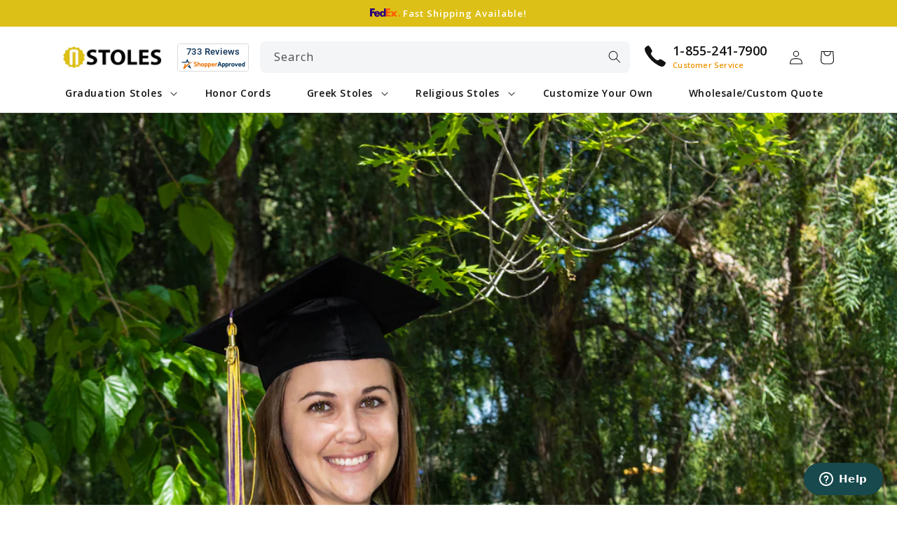

--- FILE ---
content_type: text/html; charset=utf-8
request_url: https://www.stoles.com/blogs/posts/can-anyone-wear-a-graduation-stole
body_size: 45572
content:
<!doctype html>
<html class="no-js" lang="en">
  <head>
    <meta charset="utf-8">
    <meta http-equiv="X-UA-Compatible" content="IE=edge">
    <meta name="viewport" content="width=device-width,initial-scale=1">
    <meta name="theme-color" content="">
    <link rel="canonical" href="https://www.stoles.com/blogs/posts/can-anyone-wear-a-graduation-stole">
    <link rel="preconnect" href="https://cdn.shopify.com" crossorigin><link rel="icon" type="image/png" href="//www.stoles.com/cdn/shop/files/favicon.png?crop=center&height=32&v=1672786756&width=32"><link rel="preconnect" href="https://fonts.shopifycdn.com" crossorigin><title>
      Can anyone wear a Graduation Stole?
 &ndash; Stoles.com</title>

    
      
        <meta name="description" content="Can anyone wear a stole at graduation? Why do graduates wear stoles? In fact, most schools don’t require you to wear graduation stoles – and plenty of people choose not to wear them.">
      
    

    <link rel="alternate" hreflang="x-default" href="https://stoles.com/blogs/posts/can-anyone-wear-a-graduation-stole" />
    <link rel="alternate" hreflang="en-CA" href="https://stoles.ca/blogs/posts/can-anyone-wear-a-graduation-stole" />

    

<meta property="og:site_name" content="Stoles.com">
<meta property="og:url" content="https://www.stoles.com/blogs/posts/can-anyone-wear-a-graduation-stole">
<meta property="og:title" content="Can anyone wear a Graduation Stole?">
<meta property="og:type" content="article"><meta property="og:description" content="Can anyone wear a stole at graduation? Why do graduates wear stoles? In fact, most schools don’t require you to wear graduation stoles – and plenty of people choose not to wear them."><meta property="og:image" content="http://www.stoles.com/cdn/shop/articles/shutterstock_1400812790.jpg?v=1649270455">
  <meta property="og:image:secure_url" content="https://www.stoles.com/cdn/shop/articles/shutterstock_1400812790.jpg?v=1649270455">
  <meta property="og:image:width" content="3264">
  <meta property="og:image:height" content="4890"><meta name="twitter:site" content="@customstole"><meta name="twitter:card" content="summary_large_image">
<meta name="twitter:title" content="Can anyone wear a Graduation Stole?">
<meta name="twitter:description" content="Can anyone wear a stole at graduation? Why do graduates wear stoles? In fact, most schools don’t require you to wear graduation stoles – and plenty of people choose not to wear them.">


    <meta name="msvalidate.01" content="C637958DB107A8B4B09BF982205EAECE" />

    <script>var shareasaleShopifySSCID=shareasaleShopifyGetParameterByName("sscid");function shareasaleShopifySetCookie(e,a,o,i,r){if(e&&a){var s,S=i?"; path="+i:"",h=r?"; domain="+r:"",t="";o&&((s=new Date).setTime(s.getTime()+o),t="; expires="+s.toUTCString()),document.cookie=e+"="+a+t+S+h}}function shareasaleShopifyGetParameterByName(e,a){a||(a=window.location.href),e=e.replace(/[\[\]]/g,"\\$&");var o=new RegExp("[?&]"+e+"(=([^&#]*)|&|#|$)").exec(a);return o?o[2]?decodeURIComponent(o[2].replace(/\+/g," ")):"":null}shareasaleShopifySSCID&&shareasaleShopifySetCookie("shareasaleShopifySSCID",shareasaleShopifySSCID,94670778e4,"/");</script>

    <!-- Global site tag (gtag.js) - Google Ads: 989537550 --> <script async src="https://www.googletagmanager.com/gtag/js?id=AW-989537550"></script> <script> window.dataLayer = window.dataLayer || []; function gtag(){dataLayer.push(arguments);} gtag('js', new Date()); gtag('config', 'AW-989537550'); </script>
    <meta name="google-site-verification" content="2AdpKPtfMIK_aSpYUYc4IzoA8mOHvpqk1z3DIZu9HfI" />

    <script src="//www.stoles.com/cdn/shop/t/10/assets/global.js?v=26754349947700852151672179193" defer="defer"></script>
    <script>window.performance && window.performance.mark && window.performance.mark('shopify.content_for_header.start');</script><meta name="facebook-domain-verification" content="8l64db4efrs1ge5qu6ayg5nrjld9su">
<meta name="google-site-verification" content="izTwMwBPFaVlsjR0F_jpyG1PX-tGLB4ngOq7HgWclWQ">
<meta id="shopify-digital-wallet" name="shopify-digital-wallet" content="/405012499/digital_wallets/dialog">
<meta name="shopify-checkout-api-token" content="2729aec59f7bcccacaa49007e6fe3857">
<meta id="in-context-paypal-metadata" data-shop-id="405012499" data-venmo-supported="false" data-environment="production" data-locale="en_US" data-paypal-v4="true" data-currency="USD">
<link rel="alternate" type="application/atom+xml" title="Feed" href="/blogs/posts.atom" />
<script async="async" src="/checkouts/internal/preloads.js?locale=en-US"></script>
<link rel="preconnect" href="https://shop.app" crossorigin="anonymous">
<script async="async" src="https://shop.app/checkouts/internal/preloads.js?locale=en-US&shop_id=405012499" crossorigin="anonymous"></script>
<script id="apple-pay-shop-capabilities" type="application/json">{"shopId":405012499,"countryCode":"US","currencyCode":"USD","merchantCapabilities":["supports3DS"],"merchantId":"gid:\/\/shopify\/Shop\/405012499","merchantName":"Stoles.com","requiredBillingContactFields":["postalAddress","email","phone"],"requiredShippingContactFields":["postalAddress","email","phone"],"shippingType":"shipping","supportedNetworks":["visa","masterCard","amex","discover","elo","jcb"],"total":{"type":"pending","label":"Stoles.com","amount":"1.00"},"shopifyPaymentsEnabled":true,"supportsSubscriptions":true}</script>
<script id="shopify-features" type="application/json">{"accessToken":"2729aec59f7bcccacaa49007e6fe3857","betas":["rich-media-storefront-analytics"],"domain":"www.stoles.com","predictiveSearch":true,"shopId":405012499,"locale":"en"}</script>
<script>var Shopify = Shopify || {};
Shopify.shop = "graduation-stoles.myshopify.com";
Shopify.locale = "en";
Shopify.currency = {"active":"USD","rate":"1.0"};
Shopify.country = "US";
Shopify.theme = {"name":"stoles\/main","id":123888042051,"schema_name":"Stoles.com","schema_version":"2.0.0","theme_store_id":null,"role":"main"};
Shopify.theme.handle = "null";
Shopify.theme.style = {"id":null,"handle":null};
Shopify.cdnHost = "www.stoles.com/cdn";
Shopify.routes = Shopify.routes || {};
Shopify.routes.root = "/";</script>
<script type="module">!function(o){(o.Shopify=o.Shopify||{}).modules=!0}(window);</script>
<script>!function(o){function n(){var o=[];function n(){o.push(Array.prototype.slice.apply(arguments))}return n.q=o,n}var t=o.Shopify=o.Shopify||{};t.loadFeatures=n(),t.autoloadFeatures=n()}(window);</script>
<script>
  window.ShopifyPay = window.ShopifyPay || {};
  window.ShopifyPay.apiHost = "shop.app\/pay";
  window.ShopifyPay.redirectState = null;
</script>
<script id="shop-js-analytics" type="application/json">{"pageType":"article"}</script>
<script defer="defer" async type="module" src="//www.stoles.com/cdn/shopifycloud/shop-js/modules/v2/client.init-shop-cart-sync_IZsNAliE.en.esm.js"></script>
<script defer="defer" async type="module" src="//www.stoles.com/cdn/shopifycloud/shop-js/modules/v2/chunk.common_0OUaOowp.esm.js"></script>
<script type="module">
  await import("//www.stoles.com/cdn/shopifycloud/shop-js/modules/v2/client.init-shop-cart-sync_IZsNAliE.en.esm.js");
await import("//www.stoles.com/cdn/shopifycloud/shop-js/modules/v2/chunk.common_0OUaOowp.esm.js");

  window.Shopify.SignInWithShop?.initShopCartSync?.({"fedCMEnabled":true,"windoidEnabled":true});

</script>
<script>
  window.Shopify = window.Shopify || {};
  if (!window.Shopify.featureAssets) window.Shopify.featureAssets = {};
  window.Shopify.featureAssets['shop-js'] = {"shop-cart-sync":["modules/v2/client.shop-cart-sync_DLOhI_0X.en.esm.js","modules/v2/chunk.common_0OUaOowp.esm.js"],"init-fed-cm":["modules/v2/client.init-fed-cm_C6YtU0w6.en.esm.js","modules/v2/chunk.common_0OUaOowp.esm.js"],"shop-button":["modules/v2/client.shop-button_BCMx7GTG.en.esm.js","modules/v2/chunk.common_0OUaOowp.esm.js"],"shop-cash-offers":["modules/v2/client.shop-cash-offers_BT26qb5j.en.esm.js","modules/v2/chunk.common_0OUaOowp.esm.js","modules/v2/chunk.modal_CGo_dVj3.esm.js"],"init-windoid":["modules/v2/client.init-windoid_B9PkRMql.en.esm.js","modules/v2/chunk.common_0OUaOowp.esm.js"],"init-shop-email-lookup-coordinator":["modules/v2/client.init-shop-email-lookup-coordinator_DZkqjsbU.en.esm.js","modules/v2/chunk.common_0OUaOowp.esm.js"],"shop-toast-manager":["modules/v2/client.shop-toast-manager_Di2EnuM7.en.esm.js","modules/v2/chunk.common_0OUaOowp.esm.js"],"shop-login-button":["modules/v2/client.shop-login-button_BtqW_SIO.en.esm.js","modules/v2/chunk.common_0OUaOowp.esm.js","modules/v2/chunk.modal_CGo_dVj3.esm.js"],"avatar":["modules/v2/client.avatar_BTnouDA3.en.esm.js"],"pay-button":["modules/v2/client.pay-button_CWa-C9R1.en.esm.js","modules/v2/chunk.common_0OUaOowp.esm.js"],"init-shop-cart-sync":["modules/v2/client.init-shop-cart-sync_IZsNAliE.en.esm.js","modules/v2/chunk.common_0OUaOowp.esm.js"],"init-customer-accounts":["modules/v2/client.init-customer-accounts_DenGwJTU.en.esm.js","modules/v2/client.shop-login-button_BtqW_SIO.en.esm.js","modules/v2/chunk.common_0OUaOowp.esm.js","modules/v2/chunk.modal_CGo_dVj3.esm.js"],"init-shop-for-new-customer-accounts":["modules/v2/client.init-shop-for-new-customer-accounts_JdHXxpS9.en.esm.js","modules/v2/client.shop-login-button_BtqW_SIO.en.esm.js","modules/v2/chunk.common_0OUaOowp.esm.js","modules/v2/chunk.modal_CGo_dVj3.esm.js"],"init-customer-accounts-sign-up":["modules/v2/client.init-customer-accounts-sign-up_D6__K_p8.en.esm.js","modules/v2/client.shop-login-button_BtqW_SIO.en.esm.js","modules/v2/chunk.common_0OUaOowp.esm.js","modules/v2/chunk.modal_CGo_dVj3.esm.js"],"checkout-modal":["modules/v2/client.checkout-modal_C_ZQDY6s.en.esm.js","modules/v2/chunk.common_0OUaOowp.esm.js","modules/v2/chunk.modal_CGo_dVj3.esm.js"],"shop-follow-button":["modules/v2/client.shop-follow-button_XetIsj8l.en.esm.js","modules/v2/chunk.common_0OUaOowp.esm.js","modules/v2/chunk.modal_CGo_dVj3.esm.js"],"lead-capture":["modules/v2/client.lead-capture_DvA72MRN.en.esm.js","modules/v2/chunk.common_0OUaOowp.esm.js","modules/v2/chunk.modal_CGo_dVj3.esm.js"],"shop-login":["modules/v2/client.shop-login_ClXNxyh6.en.esm.js","modules/v2/chunk.common_0OUaOowp.esm.js","modules/v2/chunk.modal_CGo_dVj3.esm.js"],"payment-terms":["modules/v2/client.payment-terms_CNlwjfZz.en.esm.js","modules/v2/chunk.common_0OUaOowp.esm.js","modules/v2/chunk.modal_CGo_dVj3.esm.js"]};
</script>
<script>(function() {
  var isLoaded = false;
  function asyncLoad() {
    if (isLoaded) return;
    isLoaded = true;
    var urls = ["https:\/\/www.goldendev.win\/shopify\/show-recent-orders\/js\/show-recent-orders.js?shop=graduation-stoles.myshopify.com","https:\/\/d1639lhkj5l89m.cloudfront.net\/js\/storefront\/uppromote.js?shop=graduation-stoles.myshopify.com"];
    for (var i = 0; i < urls.length; i++) {
      var s = document.createElement('script');
      s.type = 'text/javascript';
      s.async = true;
      s.src = urls[i];
      var x = document.getElementsByTagName('script')[0];
      x.parentNode.insertBefore(s, x);
    }
  };
  if(window.attachEvent) {
    window.attachEvent('onload', asyncLoad);
  } else {
    window.addEventListener('load', asyncLoad, false);
  }
})();</script>
<script id="__st">var __st={"a":405012499,"offset":-28800,"reqid":"596140e8-6310-4de0-96b0-58370c785ef3-1768548393","pageurl":"www.stoles.com\/blogs\/posts\/can-anyone-wear-a-graduation-stole","s":"articles-556254298179","u":"3244d6c8bcf4","p":"article","rtyp":"article","rid":556254298179};</script>
<script>window.ShopifyPaypalV4VisibilityTracking = true;</script>
<script id="captcha-bootstrap">!function(){'use strict';const t='contact',e='account',n='new_comment',o=[[t,t],['blogs',n],['comments',n],[t,'customer']],c=[[e,'customer_login'],[e,'guest_login'],[e,'recover_customer_password'],[e,'create_customer']],r=t=>t.map((([t,e])=>`form[action*='/${t}']:not([data-nocaptcha='true']) input[name='form_type'][value='${e}']`)).join(','),a=t=>()=>t?[...document.querySelectorAll(t)].map((t=>t.form)):[];function s(){const t=[...o],e=r(t);return a(e)}const i='password',u='form_key',d=['recaptcha-v3-token','g-recaptcha-response','h-captcha-response',i],f=()=>{try{return window.sessionStorage}catch{return}},m='__shopify_v',_=t=>t.elements[u];function p(t,e,n=!1){try{const o=window.sessionStorage,c=JSON.parse(o.getItem(e)),{data:r}=function(t){const{data:e,action:n}=t;return t[m]||n?{data:e,action:n}:{data:t,action:n}}(c);for(const[e,n]of Object.entries(r))t.elements[e]&&(t.elements[e].value=n);n&&o.removeItem(e)}catch(o){console.error('form repopulation failed',{error:o})}}const l='form_type',E='cptcha';function T(t){t.dataset[E]=!0}const w=window,h=w.document,L='Shopify',v='ce_forms',y='captcha';let A=!1;((t,e)=>{const n=(g='f06e6c50-85a8-45c8-87d0-21a2b65856fe',I='https://cdn.shopify.com/shopifycloud/storefront-forms-hcaptcha/ce_storefront_forms_captcha_hcaptcha.v1.5.2.iife.js',D={infoText:'Protected by hCaptcha',privacyText:'Privacy',termsText:'Terms'},(t,e,n)=>{const o=w[L][v],c=o.bindForm;if(c)return c(t,g,e,D).then(n);var r;o.q.push([[t,g,e,D],n]),r=I,A||(h.body.append(Object.assign(h.createElement('script'),{id:'captcha-provider',async:!0,src:r})),A=!0)});var g,I,D;w[L]=w[L]||{},w[L][v]=w[L][v]||{},w[L][v].q=[],w[L][y]=w[L][y]||{},w[L][y].protect=function(t,e){n(t,void 0,e),T(t)},Object.freeze(w[L][y]),function(t,e,n,w,h,L){const[v,y,A,g]=function(t,e,n){const i=e?o:[],u=t?c:[],d=[...i,...u],f=r(d),m=r(i),_=r(d.filter((([t,e])=>n.includes(e))));return[a(f),a(m),a(_),s()]}(w,h,L),I=t=>{const e=t.target;return e instanceof HTMLFormElement?e:e&&e.form},D=t=>v().includes(t);t.addEventListener('submit',(t=>{const e=I(t);if(!e)return;const n=D(e)&&!e.dataset.hcaptchaBound&&!e.dataset.recaptchaBound,o=_(e),c=g().includes(e)&&(!o||!o.value);(n||c)&&t.preventDefault(),c&&!n&&(function(t){try{if(!f())return;!function(t){const e=f();if(!e)return;const n=_(t);if(!n)return;const o=n.value;o&&e.removeItem(o)}(t);const e=Array.from(Array(32),(()=>Math.random().toString(36)[2])).join('');!function(t,e){_(t)||t.append(Object.assign(document.createElement('input'),{type:'hidden',name:u})),t.elements[u].value=e}(t,e),function(t,e){const n=f();if(!n)return;const o=[...t.querySelectorAll(`input[type='${i}']`)].map((({name:t})=>t)),c=[...d,...o],r={};for(const[a,s]of new FormData(t).entries())c.includes(a)||(r[a]=s);n.setItem(e,JSON.stringify({[m]:1,action:t.action,data:r}))}(t,e)}catch(e){console.error('failed to persist form',e)}}(e),e.submit())}));const S=(t,e)=>{t&&!t.dataset[E]&&(n(t,e.some((e=>e===t))),T(t))};for(const o of['focusin','change'])t.addEventListener(o,(t=>{const e=I(t);D(e)&&S(e,y())}));const B=e.get('form_key'),M=e.get(l),P=B&&M;t.addEventListener('DOMContentLoaded',(()=>{const t=y();if(P)for(const e of t)e.elements[l].value===M&&p(e,B);[...new Set([...A(),...v().filter((t=>'true'===t.dataset.shopifyCaptcha))])].forEach((e=>S(e,t)))}))}(h,new URLSearchParams(w.location.search),n,t,e,['guest_login'])})(!0,!0)}();</script>
<script integrity="sha256-4kQ18oKyAcykRKYeNunJcIwy7WH5gtpwJnB7kiuLZ1E=" data-source-attribution="shopify.loadfeatures" defer="defer" src="//www.stoles.com/cdn/shopifycloud/storefront/assets/storefront/load_feature-a0a9edcb.js" crossorigin="anonymous"></script>
<script crossorigin="anonymous" defer="defer" src="//www.stoles.com/cdn/shopifycloud/storefront/assets/shopify_pay/storefront-65b4c6d7.js?v=20250812"></script>
<script data-source-attribution="shopify.dynamic_checkout.dynamic.init">var Shopify=Shopify||{};Shopify.PaymentButton=Shopify.PaymentButton||{isStorefrontPortableWallets:!0,init:function(){window.Shopify.PaymentButton.init=function(){};var t=document.createElement("script");t.src="https://www.stoles.com/cdn/shopifycloud/portable-wallets/latest/portable-wallets.en.js",t.type="module",document.head.appendChild(t)}};
</script>
<script data-source-attribution="shopify.dynamic_checkout.buyer_consent">
  function portableWalletsHideBuyerConsent(e){var t=document.getElementById("shopify-buyer-consent"),n=document.getElementById("shopify-subscription-policy-button");t&&n&&(t.classList.add("hidden"),t.setAttribute("aria-hidden","true"),n.removeEventListener("click",e))}function portableWalletsShowBuyerConsent(e){var t=document.getElementById("shopify-buyer-consent"),n=document.getElementById("shopify-subscription-policy-button");t&&n&&(t.classList.remove("hidden"),t.removeAttribute("aria-hidden"),n.addEventListener("click",e))}window.Shopify?.PaymentButton&&(window.Shopify.PaymentButton.hideBuyerConsent=portableWalletsHideBuyerConsent,window.Shopify.PaymentButton.showBuyerConsent=portableWalletsShowBuyerConsent);
</script>
<script data-source-attribution="shopify.dynamic_checkout.cart.bootstrap">document.addEventListener("DOMContentLoaded",(function(){function t(){return document.querySelector("shopify-accelerated-checkout-cart, shopify-accelerated-checkout")}if(t())Shopify.PaymentButton.init();else{new MutationObserver((function(e,n){t()&&(Shopify.PaymentButton.init(),n.disconnect())})).observe(document.body,{childList:!0,subtree:!0})}}));
</script>
<link id="shopify-accelerated-checkout-styles" rel="stylesheet" media="screen" href="https://www.stoles.com/cdn/shopifycloud/portable-wallets/latest/accelerated-checkout-backwards-compat.css" crossorigin="anonymous">
<style id="shopify-accelerated-checkout-cart">
        #shopify-buyer-consent {
  margin-top: 1em;
  display: inline-block;
  width: 100%;
}

#shopify-buyer-consent.hidden {
  display: none;
}

#shopify-subscription-policy-button {
  background: none;
  border: none;
  padding: 0;
  text-decoration: underline;
  font-size: inherit;
  cursor: pointer;
}

#shopify-subscription-policy-button::before {
  box-shadow: none;
}

      </style>
<script id="sections-script" data-sections="header,footer" defer="defer" src="//www.stoles.com/cdn/shop/t/10/compiled_assets/scripts.js?4931"></script>
<script>window.performance && window.performance.mark && window.performance.mark('shopify.content_for_header.end');</script>


    <style data-shopify>
      @font-face {
  font-family: "Open Sans";
  font-weight: 400;
  font-style: normal;
  font-display: swap;
  src: url("//www.stoles.com/cdn/fonts/open_sans/opensans_n4.c32e4d4eca5273f6d4ee95ddf54b5bbb75fc9b61.woff2") format("woff2"),
       url("//www.stoles.com/cdn/fonts/open_sans/opensans_n4.5f3406f8d94162b37bfa232b486ac93ee892406d.woff") format("woff");
}

      @font-face {
  font-family: "Open Sans";
  font-weight: 700;
  font-style: normal;
  font-display: swap;
  src: url("//www.stoles.com/cdn/fonts/open_sans/opensans_n7.a9393be1574ea8606c68f4441806b2711d0d13e4.woff2") format("woff2"),
       url("//www.stoles.com/cdn/fonts/open_sans/opensans_n7.7b8af34a6ebf52beb1a4c1d8c73ad6910ec2e553.woff") format("woff");
}

      @font-face {
  font-family: "Open Sans";
  font-weight: 400;
  font-style: italic;
  font-display: swap;
  src: url("//www.stoles.com/cdn/fonts/open_sans/opensans_i4.6f1d45f7a46916cc95c694aab32ecbf7509cbf33.woff2") format("woff2"),
       url("//www.stoles.com/cdn/fonts/open_sans/opensans_i4.4efaa52d5a57aa9a57c1556cc2b7465d18839daa.woff") format("woff");
}

      @font-face {
  font-family: "Open Sans";
  font-weight: 700;
  font-style: italic;
  font-display: swap;
  src: url("//www.stoles.com/cdn/fonts/open_sans/opensans_i7.916ced2e2ce15f7fcd95d196601a15e7b89ee9a4.woff2") format("woff2"),
       url("//www.stoles.com/cdn/fonts/open_sans/opensans_i7.99a9cff8c86ea65461de497ade3d515a98f8b32a.woff") format("woff");
}

      @font-face {
  font-family: "Open Sans";
  font-weight: 600;
  font-style: normal;
  font-display: swap;
  src: url("//www.stoles.com/cdn/fonts/open_sans/opensans_n6.15aeff3c913c3fe570c19cdfeed14ce10d09fb08.woff2") format("woff2"),
       url("//www.stoles.com/cdn/fonts/open_sans/opensans_n6.14bef14c75f8837a87f70ce22013cb146ee3e9f3.woff") format("woff");
}


      :root {
        --font-body-family: "Open Sans", sans-serif;
        --font-body-style: normal;
        --font-body-weight: 400;
        --font-body-weight-bold: 700;

        --font-heading-family: "Open Sans", sans-serif;
        --font-heading-style: normal;
        --font-heading-weight: 600;

        --font-body-scale: 1.0;
        --font-heading-scale: 1.0;

        --color-base-text: 18, 18, 18;
        --color-shadow: 18, 18, 18;
        --color-base-background-1: 255, 255, 255;
        --color-base-background-2: 250, 248, 242;
        --color-base-solid-button-labels: 255, 255, 255;
        --color-base-outline-button-labels: 18, 18, 18;
        --color-base-accent-1: 221, 192, 23;
        --color-base-accent-2: 255, 57, 0;
        --payment-terms-background-color: #ffffff;

        --gradient-base-background-1: #ffffff;
        --gradient-base-background-2: #faf8f2;
        --gradient-base-accent-1: #ddc017;
        --gradient-base-accent-2: #ff3900;

        --media-padding: px;
        --media-border-opacity: 0.05;
        --media-border-width: 1px;
        --media-radius: 8px;
        --media-shadow-opacity: 0.0;
        --media-shadow-horizontal-offset: 0px;
        --media-shadow-vertical-offset: 4px;
        --media-shadow-blur-radius: 5px;
        --media-shadow-visible: 0;

        --page-width: 120rem;
        --page-width-margin: 0rem;

        --product-card-image-padding: 1.6rem;
        --product-card-corner-radius: 0.8rem;
        --product-card-text-alignment: left;
        --product-card-border-width: 0.1rem;
        --product-card-border-opacity: 0.1;
        --product-card-shadow-opacity: 0.05;
        --product-card-shadow-visible: 1;
        --product-card-shadow-horizontal-offset: 0.0rem;
        --product-card-shadow-vertical-offset: 0.4rem;
        --product-card-shadow-blur-radius: 0.5rem;

        --collection-card-image-padding: 0.0rem;
        --collection-card-corner-radius: 0.8rem;
        --collection-card-text-alignment: center;
        --collection-card-border-width: 0.1rem;
        --collection-card-border-opacity: 0.1;
        --collection-card-shadow-opacity: 0.05;
        --collection-card-shadow-visible: 1;
        --collection-card-shadow-horizontal-offset: 0.0rem;
        --collection-card-shadow-vertical-offset: 0.4rem;
        --collection-card-shadow-blur-radius: 0.5rem;

        --blog-card-image-padding: 0.0rem;
        --blog-card-corner-radius: 0.8rem;
        --blog-card-text-alignment: left;
        --blog-card-border-width: 0.1rem;
        --blog-card-border-opacity: 0.1;
        --blog-card-shadow-opacity: 0.0;
        --blog-card-shadow-visible: 0;
        --blog-card-shadow-horizontal-offset: 0.0rem;
        --blog-card-shadow-vertical-offset: 0.4rem;
        --blog-card-shadow-blur-radius: 0.5rem;

        --badge-corner-radius: 4.0rem;

        --popup-border-width: 1px;
        --popup-border-opacity: 0.1;
        --popup-corner-radius: 0px;
        --popup-shadow-opacity: 0.0;
        --popup-shadow-horizontal-offset: 0px;
        --popup-shadow-vertical-offset: 4px;
        --popup-shadow-blur-radius: 5px;

        --drawer-border-width: 0px;
        --drawer-border-opacity: 0.1;
        --drawer-shadow-opacity: 0.0;
        --drawer-shadow-horizontal-offset: 0px;
        --drawer-shadow-vertical-offset: 4px;
        --drawer-shadow-blur-radius: 5px;

        --spacing-sections-desktop: 0px;
        --spacing-sections-mobile: 0px;

        --grid-desktop-vertical-spacing: 20px;
        --grid-desktop-horizontal-spacing: 20px;
        --grid-mobile-vertical-spacing: 10px;
        --grid-mobile-horizontal-spacing: 10px;

        --text-boxes-border-opacity: 0.1;
        --text-boxes-border-width: 1px;
        --text-boxes-radius: 8px;
        --text-boxes-shadow-opacity: 0.0;
        --text-boxes-shadow-visible: 0;
        --text-boxes-shadow-horizontal-offset: 0px;
        --text-boxes-shadow-vertical-offset: 4px;
        --text-boxes-shadow-blur-radius: 0px;

        --buttons-radius: 8px;
        --buttons-radius-outset: 9px;
        --buttons-border-width: 1px;
        --buttons-border-opacity: 1.0;
        --buttons-shadow-opacity: 0.0;
        --buttons-shadow-visible: 0;
        --buttons-shadow-horizontal-offset: 0px;
        --buttons-shadow-vertical-offset: 4px;
        --buttons-shadow-blur-radius: 5px;
        --buttons-border-offset: 0.3px;

        --inputs-radius: 8px;
        --inputs-border-width: 1px;
        --inputs-border-opacity: 0.55;
        --inputs-shadow-opacity: 0.0;
        --inputs-shadow-horizontal-offset: 0px;
        --inputs-margin-offset: 0px;
        --inputs-shadow-vertical-offset: 4px;
        --inputs-shadow-blur-radius: 5px;
        --inputs-radius-outset: 9px;

        --variant-pills-radius: 40px;
        --variant-pills-border-width: 1px;
        --variant-pills-border-opacity: 0.55;
        --variant-pills-shadow-opacity: 0.0;
        --variant-pills-shadow-horizontal-offset: 0px;
        --variant-pills-shadow-vertical-offset: 4px;
        --variant-pills-shadow-blur-radius: 5px;

        --shadow-default: rgba(113,116,152,.1) 0 .1rem .2rem;
        --shadow-long: rgb(0 0 0 / 5%) 0px 1px 10px 0px;

        --grey-bg: #f4f5f7;
        --blue-bg: #faf8f2;
        --gradient-bg: #f3efdc;
      }

      *,
      *::before,
      *::after {
        box-sizing: inherit;
      }

      html {
        box-sizing: border-box;
        font-size: calc(var(--font-body-scale) * 62.5%);
        height: 100%;
      }

      body {
        display: grid;
        grid-template-rows: auto auto 1fr auto;
        grid-template-columns: 100%;
        min-height: 100%;
        margin: 0;
        font-size: 1.4rem;
        letter-spacing: 0.06rem;
        line-height: calc(1 + 0.7 / var(--font-body-scale));
        font-family: var(--font-body-family);
        font-style: var(--font-body-style);
        font-weight: var(--font-body-weight);
      }

      select.field__input {
        background-image: url(//www.stoles.com/cdn/shop/t/10/assets/icon-select.svg?v=156293752764319330721671728907);
      }

      input.datepicker-input {
        background:
          white
          url("data:image/svg+xml,%3Csvg xmlns='http://www.w3.org/2000/svg' width='20' height='22' viewBox='0 0 20 22'%3E%3Cg fill='none' fill-rule='evenodd' stroke='%23688EBB' stroke-linecap='round' stroke-linejoin='round' stroke-width='2' transform='translate(1 1)'%3E%3Crect width='18' height='18' y='2' rx='2'/%3E%3Cpath d='M13 0L13 4M5 0L5 4M0 8L18 8'/%3E%3C/g%3E%3C/svg%3E")
          right 1rem
          center
          no-repeat;
      }

      .main-custom-stole .md-pc .sidebar li:before {
        background: url(//www.stoles.com/cdn/shop/t/10/assets/icon-checkmark.svg?v=44539303655006790761672592603);
      }

      @media screen and (min-width: 750px) {
        body {
          font-size: 1.4rem;
        }
      }
    </style>

    <link href="//www.stoles.com/cdn/shop/t/10/assets/base.css?v=3291458877945645191757416376" rel="stylesheet" type="text/css" media="all" />
<link rel="preload" as="font" href="//www.stoles.com/cdn/fonts/open_sans/opensans_n4.c32e4d4eca5273f6d4ee95ddf54b5bbb75fc9b61.woff2" type="font/woff2" crossorigin><link rel="preload" as="font" href="//www.stoles.com/cdn/fonts/open_sans/opensans_n6.15aeff3c913c3fe570c19cdfeed14ce10d09fb08.woff2" type="font/woff2" crossorigin><link rel="stylesheet" href="//www.stoles.com/cdn/shop/t/10/assets/component-predictive-search.css?v=94894695369660429161672598473" media="print" onload="this.media='all'"><script>document.documentElement.className = document.documentElement.className.replace('no-js', 'js');
    if (Shopify.designMode) {
      document.documentElement.classList.add('shopify-design-mode');
    }
    </script>
  <script>window.is_hulkpo_installed=false</script><!-- BEGIN app block: shopify://apps/judge-me-reviews/blocks/judgeme_core/61ccd3b1-a9f2-4160-9fe9-4fec8413e5d8 --><!-- Start of Judge.me Core -->






<link rel="dns-prefetch" href="https://cdnwidget.judge.me">
<link rel="dns-prefetch" href="https://cdn.judge.me">
<link rel="dns-prefetch" href="https://cdn1.judge.me">
<link rel="dns-prefetch" href="https://api.judge.me">

<script data-cfasync='false' class='jdgm-settings-script'>window.jdgmSettings={"pagination":5,"disable_web_reviews":false,"badge_no_review_text":"No reviews","badge_n_reviews_text":"{{ n }} review/reviews","hide_badge_preview_if_no_reviews":true,"badge_hide_text":false,"enforce_center_preview_badge":false,"widget_title":"Customer Reviews","widget_open_form_text":"Write a review","widget_close_form_text":"Cancel review","widget_refresh_page_text":"Refresh page","widget_summary_text":"Based on {{ number_of_reviews }} review/reviews","widget_no_review_text":"Be the first to write a review","widget_name_field_text":"Display name","widget_verified_name_field_text":"Verified Name (public)","widget_name_placeholder_text":"Display name","widget_required_field_error_text":"This field is required.","widget_email_field_text":"Email address","widget_verified_email_field_text":"Verified Email (private, can not be edited)","widget_email_placeholder_text":"Your email address","widget_email_field_error_text":"Please enter a valid email address.","widget_rating_field_text":"Rating","widget_review_title_field_text":"Review Title","widget_review_title_placeholder_text":"Give your review a title","widget_review_body_field_text":"Review content","widget_review_body_placeholder_text":"Start writing here...","widget_pictures_field_text":"Picture/Video (optional)","widget_submit_review_text":"Submit Review","widget_submit_verified_review_text":"Submit Verified Review","widget_submit_success_msg_with_auto_publish":"Thank you! Please refresh the page in a few moments to see your review. You can remove or edit your review by logging into \u003ca href='https://judge.me/login' target='_blank' rel='nofollow noopener'\u003eJudge.me\u003c/a\u003e","widget_submit_success_msg_no_auto_publish":"Thank you! Your review will be published as soon as it is approved by the shop admin. You can remove or edit your review by logging into \u003ca href='https://judge.me/login' target='_blank' rel='nofollow noopener'\u003eJudge.me\u003c/a\u003e","widget_show_default_reviews_out_of_total_text":"Showing {{ n_reviews_shown }} out of {{ n_reviews }} reviews.","widget_show_all_link_text":"Show all","widget_show_less_link_text":"Show less","widget_author_said_text":"{{ reviewer_name }} said:","widget_days_text":"{{ n }} days ago","widget_weeks_text":"{{ n }} week/weeks ago","widget_months_text":"{{ n }} month/months ago","widget_years_text":"{{ n }} year/years ago","widget_yesterday_text":"Yesterday","widget_today_text":"Today","widget_replied_text":"\u003e\u003e {{ shop_name }} replied:","widget_read_more_text":"Read more","widget_reviewer_name_as_initial":"","widget_rating_filter_color":"#fbcd0a","widget_rating_filter_see_all_text":"See all reviews","widget_sorting_most_recent_text":"Most Recent","widget_sorting_highest_rating_text":"Highest Rating","widget_sorting_lowest_rating_text":"Lowest Rating","widget_sorting_with_pictures_text":"Only Pictures","widget_sorting_most_helpful_text":"Most Helpful","widget_open_question_form_text":"Ask a question","widget_reviews_subtab_text":"Reviews","widget_questions_subtab_text":"Questions","widget_question_label_text":"Question","widget_answer_label_text":"Answer","widget_question_placeholder_text":"Write your question here","widget_submit_question_text":"Submit Question","widget_question_submit_success_text":"Thank you for your question! We will notify you once it gets answered.","verified_badge_text":"Verified","verified_badge_bg_color":"","verified_badge_text_color":"","verified_badge_placement":"left-of-reviewer-name","widget_review_max_height":"","widget_hide_border":false,"widget_social_share":false,"widget_thumb":false,"widget_review_location_show":false,"widget_location_format":"","all_reviews_include_out_of_store_products":true,"all_reviews_out_of_store_text":"(out of store)","all_reviews_pagination":100,"all_reviews_product_name_prefix_text":"about","enable_review_pictures":true,"enable_question_anwser":false,"widget_theme":"default","review_date_format":"mm/dd/yyyy","default_sort_method":"most-recent","widget_product_reviews_subtab_text":"Product Reviews","widget_shop_reviews_subtab_text":"Shop Reviews","widget_other_products_reviews_text":"Reviews for other products","widget_store_reviews_subtab_text":"Store reviews","widget_no_store_reviews_text":"This store hasn't received any reviews yet","widget_web_restriction_product_reviews_text":"This product hasn't received any reviews yet","widget_no_items_text":"No items found","widget_show_more_text":"Show more","widget_write_a_store_review_text":"Write a Store Review","widget_other_languages_heading":"Reviews in Other Languages","widget_translate_review_text":"Translate review to {{ language }}","widget_translating_review_text":"Translating...","widget_show_original_translation_text":"Show original ({{ language }})","widget_translate_review_failed_text":"Review couldn't be translated.","widget_translate_review_retry_text":"Retry","widget_translate_review_try_again_later_text":"Try again later","show_product_url_for_grouped_product":false,"widget_sorting_pictures_first_text":"Pictures First","show_pictures_on_all_rev_page_mobile":false,"show_pictures_on_all_rev_page_desktop":false,"floating_tab_hide_mobile_install_preference":false,"floating_tab_button_name":"★ Reviews","floating_tab_title":"Let customers speak for us","floating_tab_button_color":"","floating_tab_button_background_color":"","floating_tab_url":"","floating_tab_url_enabled":false,"floating_tab_tab_style":"text","all_reviews_text_badge_text":"Customers rate us {{ shop.metafields.judgeme.all_reviews_rating | round: 1 }}/5 based on {{ shop.metafields.judgeme.all_reviews_count }} reviews.","all_reviews_text_badge_text_branded_style":"{{ shop.metafields.judgeme.all_reviews_rating | round: 1 }} out of 5 stars based on {{ shop.metafields.judgeme.all_reviews_count }} reviews","is_all_reviews_text_badge_a_link":false,"show_stars_for_all_reviews_text_badge":false,"all_reviews_text_badge_url":"","all_reviews_text_style":"branded","all_reviews_text_color_style":"judgeme_brand_color","all_reviews_text_color":"#108474","all_reviews_text_show_jm_brand":false,"featured_carousel_show_header":true,"featured_carousel_title":"Let customers speak for us","testimonials_carousel_title":"Customers are saying","videos_carousel_title":"Real customer stories","cards_carousel_title":"Customers are saying","featured_carousel_count_text":"from {{ n }} reviews","featured_carousel_add_link_to_all_reviews_page":false,"featured_carousel_url":"","featured_carousel_show_images":true,"featured_carousel_autoslide_interval":5,"featured_carousel_arrows_on_the_sides":false,"featured_carousel_height":250,"featured_carousel_width":80,"featured_carousel_image_size":0,"featured_carousel_image_height":250,"featured_carousel_arrow_color":"#eeeeee","verified_count_badge_style":"branded","verified_count_badge_orientation":"horizontal","verified_count_badge_color_style":"judgeme_brand_color","verified_count_badge_color":"#108474","is_verified_count_badge_a_link":false,"verified_count_badge_url":"","verified_count_badge_show_jm_brand":true,"widget_rating_preset_default":5,"widget_first_sub_tab":"product-reviews","widget_show_histogram":true,"widget_histogram_use_custom_color":false,"widget_pagination_use_custom_color":false,"widget_star_use_custom_color":false,"widget_verified_badge_use_custom_color":false,"widget_write_review_use_custom_color":false,"picture_reminder_submit_button":"Upload Pictures","enable_review_videos":false,"mute_video_by_default":false,"widget_sorting_videos_first_text":"Videos First","widget_review_pending_text":"Pending","featured_carousel_items_for_large_screen":3,"social_share_options_order":"Facebook,Twitter","remove_microdata_snippet":true,"disable_json_ld":false,"enable_json_ld_products":false,"preview_badge_show_question_text":false,"preview_badge_no_question_text":"No questions","preview_badge_n_question_text":"{{ number_of_questions }} question/questions","qa_badge_show_icon":false,"qa_badge_position":"same-row","remove_judgeme_branding":false,"widget_add_search_bar":false,"widget_search_bar_placeholder":"Search","widget_sorting_verified_only_text":"Verified only","featured_carousel_theme":"default","featured_carousel_show_rating":true,"featured_carousel_show_title":true,"featured_carousel_show_body":true,"featured_carousel_show_date":false,"featured_carousel_show_reviewer":true,"featured_carousel_show_product":false,"featured_carousel_header_background_color":"#108474","featured_carousel_header_text_color":"#ffffff","featured_carousel_name_product_separator":"reviewed","featured_carousel_full_star_background":"#108474","featured_carousel_empty_star_background":"#dadada","featured_carousel_vertical_theme_background":"#f9fafb","featured_carousel_verified_badge_enable":true,"featured_carousel_verified_badge_color":"#108474","featured_carousel_border_style":"round","featured_carousel_review_line_length_limit":3,"featured_carousel_more_reviews_button_text":"Read more reviews","featured_carousel_view_product_button_text":"View product","all_reviews_page_load_reviews_on":"scroll","all_reviews_page_load_more_text":"Load More Reviews","disable_fb_tab_reviews":false,"enable_ajax_cdn_cache":false,"widget_advanced_speed_features":5,"widget_public_name_text":"displayed publicly like","default_reviewer_name":"John Smith","default_reviewer_name_has_non_latin":true,"widget_reviewer_anonymous":"Anonymous","medals_widget_title":"Judge.me Review Medals","medals_widget_background_color":"#f9fafb","medals_widget_position":"footer_all_pages","medals_widget_border_color":"#f9fafb","medals_widget_verified_text_position":"left","medals_widget_use_monochromatic_version":false,"medals_widget_elements_color":"#108474","show_reviewer_avatar":true,"widget_invalid_yt_video_url_error_text":"Not a YouTube video URL","widget_max_length_field_error_text":"Please enter no more than {0} characters.","widget_show_country_flag":false,"widget_show_collected_via_shop_app":true,"widget_verified_by_shop_badge_style":"light","widget_verified_by_shop_text":"Verified by Shop","widget_show_photo_gallery":false,"widget_load_with_code_splitting":true,"widget_ugc_install_preference":false,"widget_ugc_title":"Made by us, Shared by you","widget_ugc_subtitle":"Tag us to see your picture featured in our page","widget_ugc_arrows_color":"#ffffff","widget_ugc_primary_button_text":"Buy Now","widget_ugc_primary_button_background_color":"#108474","widget_ugc_primary_button_text_color":"#ffffff","widget_ugc_primary_button_border_width":"0","widget_ugc_primary_button_border_style":"none","widget_ugc_primary_button_border_color":"#108474","widget_ugc_primary_button_border_radius":"25","widget_ugc_secondary_button_text":"Load More","widget_ugc_secondary_button_background_color":"#ffffff","widget_ugc_secondary_button_text_color":"#108474","widget_ugc_secondary_button_border_width":"2","widget_ugc_secondary_button_border_style":"solid","widget_ugc_secondary_button_border_color":"#108474","widget_ugc_secondary_button_border_radius":"25","widget_ugc_reviews_button_text":"View Reviews","widget_ugc_reviews_button_background_color":"#ffffff","widget_ugc_reviews_button_text_color":"#108474","widget_ugc_reviews_button_border_width":"2","widget_ugc_reviews_button_border_style":"solid","widget_ugc_reviews_button_border_color":"#108474","widget_ugc_reviews_button_border_radius":"25","widget_ugc_reviews_button_link_to":"judgeme-reviews-page","widget_ugc_show_post_date":true,"widget_ugc_max_width":"800","widget_rating_metafield_value_type":true,"widget_primary_color":"#DDC017","widget_enable_secondary_color":false,"widget_secondary_color":"#edf5f5","widget_summary_average_rating_text":"{{ average_rating }} out of 5","widget_media_grid_title":"Customer photos \u0026 videos","widget_media_grid_see_more_text":"See more","widget_round_style":false,"widget_show_product_medals":true,"widget_verified_by_judgeme_text":"Verified by Judge.me","widget_show_store_medals":true,"widget_verified_by_judgeme_text_in_store_medals":"Verified by Judge.me","widget_media_field_exceed_quantity_message":"Sorry, we can only accept {{ max_media }} for one review.","widget_media_field_exceed_limit_message":"{{ file_name }} is too large, please select a {{ media_type }} less than {{ size_limit }}MB.","widget_review_submitted_text":"Review Submitted!","widget_question_submitted_text":"Question Submitted!","widget_close_form_text_question":"Cancel","widget_write_your_answer_here_text":"Write your answer here","widget_enabled_branded_link":true,"widget_show_collected_by_judgeme":false,"widget_reviewer_name_color":"","widget_write_review_text_color":"","widget_write_review_bg_color":"","widget_collected_by_judgeme_text":"collected by Judge.me","widget_pagination_type":"standard","widget_load_more_text":"Load More","widget_load_more_color":"#108474","widget_full_review_text":"Full Review","widget_read_more_reviews_text":"Read More Reviews","widget_read_questions_text":"Read Questions","widget_questions_and_answers_text":"Questions \u0026 Answers","widget_verified_by_text":"Verified by","widget_verified_text":"Verified","widget_number_of_reviews_text":"{{ number_of_reviews }} reviews","widget_back_button_text":"Back","widget_next_button_text":"Next","widget_custom_forms_filter_button":"Filters","custom_forms_style":"horizontal","widget_show_review_information":false,"how_reviews_are_collected":"How reviews are collected?","widget_show_review_keywords":false,"widget_gdpr_statement":"How we use your data: We'll only contact you about the review you left, and only if necessary. By submitting your review, you agree to Judge.me's \u003ca href='https://judge.me/terms' target='_blank' rel='nofollow noopener'\u003eterms\u003c/a\u003e, \u003ca href='https://judge.me/privacy' target='_blank' rel='nofollow noopener'\u003eprivacy\u003c/a\u003e and \u003ca href='https://judge.me/content-policy' target='_blank' rel='nofollow noopener'\u003econtent\u003c/a\u003e policies.","widget_multilingual_sorting_enabled":false,"widget_translate_review_content_enabled":false,"widget_translate_review_content_method":"manual","popup_widget_review_selection":"automatically_with_pictures","popup_widget_round_border_style":true,"popup_widget_show_title":true,"popup_widget_show_body":true,"popup_widget_show_reviewer":false,"popup_widget_show_product":true,"popup_widget_show_pictures":true,"popup_widget_use_review_picture":true,"popup_widget_show_on_home_page":true,"popup_widget_show_on_product_page":true,"popup_widget_show_on_collection_page":true,"popup_widget_show_on_cart_page":true,"popup_widget_position":"bottom_left","popup_widget_first_review_delay":5,"popup_widget_duration":5,"popup_widget_interval":5,"popup_widget_review_count":5,"popup_widget_hide_on_mobile":true,"review_snippet_widget_round_border_style":true,"review_snippet_widget_card_color":"#FFFFFF","review_snippet_widget_slider_arrows_background_color":"#FFFFFF","review_snippet_widget_slider_arrows_color":"#000000","review_snippet_widget_star_color":"#108474","show_product_variant":false,"all_reviews_product_variant_label_text":"Variant: ","widget_show_verified_branding":true,"widget_ai_summary_title":"Customers say","widget_ai_summary_disclaimer":"AI-powered review summary based on recent customer reviews","widget_show_ai_summary":false,"widget_show_ai_summary_bg":false,"widget_show_review_title_input":false,"redirect_reviewers_invited_via_email":"external_form","request_store_review_after_product_review":true,"request_review_other_products_in_order":false,"review_form_color_scheme":"default","review_form_corner_style":"square","review_form_star_color":{},"review_form_text_color":"#333333","review_form_background_color":"#ffffff","review_form_field_background_color":"#fafafa","review_form_button_color":{},"review_form_button_text_color":"#ffffff","review_form_modal_overlay_color":"#000000","review_content_screen_title_text":"How would you rate this product?","review_content_introduction_text":"We would love it if you would share a bit about your experience.","store_review_form_title_text":"How would you rate this store?","store_review_form_introduction_text":"We would love it if you would share a bit about your experience.","show_review_guidance_text":true,"one_star_review_guidance_text":"Poor","five_star_review_guidance_text":"Great","customer_information_screen_title_text":"About you","customer_information_introduction_text":"Please tell us more about you.","custom_questions_screen_title_text":"Your experience in more detail","custom_questions_introduction_text":"Here are a few questions to help us understand more about your experience.","review_submitted_screen_title_text":"Thanks for your review!","review_submitted_screen_thank_you_text":"We are processing it and it will appear on the store soon.","review_submitted_screen_email_verification_text":"Please confirm your email by clicking the link we just sent you. This helps us keep reviews authentic.","review_submitted_request_store_review_text":"Would you like to share your experience of shopping with us?","review_submitted_review_other_products_text":"Would you like to review these products?","store_review_screen_title_text":"Would you like to share your experience of shopping with us?","store_review_introduction_text":"We value your feedback and use it to improve. Please share any thoughts or suggestions you have.","reviewer_media_screen_title_picture_text":"Share a picture","reviewer_media_introduction_picture_text":"Upload a photo to support your review.","reviewer_media_screen_title_video_text":"Share a video","reviewer_media_introduction_video_text":"Upload a video to support your review.","reviewer_media_screen_title_picture_or_video_text":"Share a picture or video","reviewer_media_introduction_picture_or_video_text":"Upload a photo or video to support your review.","reviewer_media_youtube_url_text":"Paste your Youtube URL here","advanced_settings_next_step_button_text":"Next","advanced_settings_close_review_button_text":"Close","modal_write_review_flow":true,"write_review_flow_required_text":"Required","write_review_flow_privacy_message_text":"We respect your privacy.","write_review_flow_anonymous_text":"Post review as anonymous","write_review_flow_visibility_text":"This won't be visible to other customers.","write_review_flow_multiple_selection_help_text":"Select as many as you like","write_review_flow_single_selection_help_text":"Select one option","write_review_flow_required_field_error_text":"This field is required","write_review_flow_invalid_email_error_text":"Please enter a valid email address","write_review_flow_max_length_error_text":"Max. {{ max_length }} characters.","write_review_flow_media_upload_text":"\u003cb\u003eClick to upload\u003c/b\u003e or drag and drop","write_review_flow_gdpr_statement":"We'll only contact you about your review if necessary. By submitting your review, you agree to our \u003ca href='https://judge.me/terms' target='_blank' rel='nofollow noopener'\u003eterms and conditions\u003c/a\u003e and \u003ca href='https://judge.me/privacy' target='_blank' rel='nofollow noopener'\u003eprivacy policy\u003c/a\u003e.","rating_only_reviews_enabled":false,"show_negative_reviews_help_screen":false,"new_review_flow_help_screen_rating_threshold":3,"negative_review_resolution_screen_title_text":"Tell us more","negative_review_resolution_text":"Your experience matters to us. If there were issues with your purchase, we're here to help. Feel free to reach out to us, we'd love the opportunity to make things right.","negative_review_resolution_button_text":"Contact us","negative_review_resolution_proceed_with_review_text":"Leave a review","negative_review_resolution_subject":"Issue with purchase from {{ shop_name }}.{{ order_name }}","preview_badge_collection_page_install_status":false,"widget_review_custom_css":"","preview_badge_custom_css":"","preview_badge_stars_count":"5-stars","featured_carousel_custom_css":"","floating_tab_custom_css":"","all_reviews_widget_custom_css":"","medals_widget_custom_css":"","verified_badge_custom_css":"","all_reviews_text_custom_css":"","transparency_badges_collected_via_store_invite":false,"transparency_badges_from_another_provider":false,"transparency_badges_collected_from_store_visitor":false,"transparency_badges_collected_by_verified_review_provider":false,"transparency_badges_earned_reward":false,"transparency_badges_collected_via_store_invite_text":"Review collected via store invitation","transparency_badges_from_another_provider_text":"Review collected from another provider","transparency_badges_collected_from_store_visitor_text":"Review collected from a store visitor","transparency_badges_written_in_google_text":"Review written in Google","transparency_badges_written_in_etsy_text":"Review written in Etsy","transparency_badges_written_in_shop_app_text":"Review written in Shop App","transparency_badges_earned_reward_text":"Review earned a reward for future purchase","product_review_widget_per_page":10,"widget_store_review_label_text":"Review about the store","checkout_comment_extension_title_on_product_page":"Customer Comments","checkout_comment_extension_num_latest_comment_show":5,"checkout_comment_extension_format":"name_and_timestamp","checkout_comment_customer_name":"last_initial","checkout_comment_comment_notification":true,"preview_badge_collection_page_install_preference":false,"preview_badge_home_page_install_preference":false,"preview_badge_product_page_install_preference":false,"review_widget_install_preference":"","review_carousel_install_preference":false,"floating_reviews_tab_install_preference":"none","verified_reviews_count_badge_install_preference":false,"all_reviews_text_install_preference":false,"review_widget_best_location":false,"judgeme_medals_install_preference":false,"review_widget_revamp_enabled":false,"review_widget_qna_enabled":false,"review_widget_header_theme":"minimal","review_widget_widget_title_enabled":true,"review_widget_header_text_size":"medium","review_widget_header_text_weight":"regular","review_widget_average_rating_style":"compact","review_widget_bar_chart_enabled":true,"review_widget_bar_chart_type":"numbers","review_widget_bar_chart_style":"standard","review_widget_expanded_media_gallery_enabled":false,"review_widget_reviews_section_theme":"standard","review_widget_image_style":"thumbnails","review_widget_review_image_ratio":"square","review_widget_stars_size":"medium","review_widget_verified_badge":"standard_text","review_widget_review_title_text_size":"medium","review_widget_review_text_size":"medium","review_widget_review_text_length":"medium","review_widget_number_of_columns_desktop":3,"review_widget_carousel_transition_speed":5,"review_widget_custom_questions_answers_display":"always","review_widget_button_text_color":"#FFFFFF","review_widget_text_color":"#000000","review_widget_lighter_text_color":"#7B7B7B","review_widget_corner_styling":"soft","review_widget_review_word_singular":"review","review_widget_review_word_plural":"reviews","review_widget_voting_label":"Helpful?","review_widget_shop_reply_label":"Reply from {{ shop_name }}:","review_widget_filters_title":"Filters","qna_widget_question_word_singular":"Question","qna_widget_question_word_plural":"Questions","qna_widget_answer_reply_label":"Answer from {{ answerer_name }}:","qna_content_screen_title_text":"Ask a question about this product","qna_widget_question_required_field_error_text":"Please enter your question.","qna_widget_flow_gdpr_statement":"We'll only contact you about your question if necessary. By submitting your question, you agree to our \u003ca href='https://judge.me/terms' target='_blank' rel='nofollow noopener'\u003eterms and conditions\u003c/a\u003e and \u003ca href='https://judge.me/privacy' target='_blank' rel='nofollow noopener'\u003eprivacy policy\u003c/a\u003e.","qna_widget_question_submitted_text":"Thanks for your question!","qna_widget_close_form_text_question":"Close","qna_widget_question_submit_success_text":"We’ll notify you by email when your question is answered.","all_reviews_widget_v2025_enabled":false,"all_reviews_widget_v2025_header_theme":"default","all_reviews_widget_v2025_widget_title_enabled":true,"all_reviews_widget_v2025_header_text_size":"medium","all_reviews_widget_v2025_header_text_weight":"regular","all_reviews_widget_v2025_average_rating_style":"compact","all_reviews_widget_v2025_bar_chart_enabled":true,"all_reviews_widget_v2025_bar_chart_type":"numbers","all_reviews_widget_v2025_bar_chart_style":"standard","all_reviews_widget_v2025_expanded_media_gallery_enabled":false,"all_reviews_widget_v2025_show_store_medals":true,"all_reviews_widget_v2025_show_photo_gallery":true,"all_reviews_widget_v2025_show_review_keywords":false,"all_reviews_widget_v2025_show_ai_summary":false,"all_reviews_widget_v2025_show_ai_summary_bg":false,"all_reviews_widget_v2025_add_search_bar":false,"all_reviews_widget_v2025_default_sort_method":"most-recent","all_reviews_widget_v2025_reviews_per_page":10,"all_reviews_widget_v2025_reviews_section_theme":"default","all_reviews_widget_v2025_image_style":"thumbnails","all_reviews_widget_v2025_review_image_ratio":"square","all_reviews_widget_v2025_stars_size":"medium","all_reviews_widget_v2025_verified_badge":"bold_badge","all_reviews_widget_v2025_review_title_text_size":"medium","all_reviews_widget_v2025_review_text_size":"medium","all_reviews_widget_v2025_review_text_length":"medium","all_reviews_widget_v2025_number_of_columns_desktop":3,"all_reviews_widget_v2025_carousel_transition_speed":5,"all_reviews_widget_v2025_custom_questions_answers_display":"always","all_reviews_widget_v2025_show_product_variant":false,"all_reviews_widget_v2025_show_reviewer_avatar":true,"all_reviews_widget_v2025_reviewer_name_as_initial":"","all_reviews_widget_v2025_review_location_show":false,"all_reviews_widget_v2025_location_format":"","all_reviews_widget_v2025_show_country_flag":false,"all_reviews_widget_v2025_verified_by_shop_badge_style":"light","all_reviews_widget_v2025_social_share":false,"all_reviews_widget_v2025_social_share_options_order":"Facebook,Twitter,LinkedIn,Pinterest","all_reviews_widget_v2025_pagination_type":"standard","all_reviews_widget_v2025_button_text_color":"#FFFFFF","all_reviews_widget_v2025_text_color":"#000000","all_reviews_widget_v2025_lighter_text_color":"#7B7B7B","all_reviews_widget_v2025_corner_styling":"soft","all_reviews_widget_v2025_title":"Customer reviews","all_reviews_widget_v2025_ai_summary_title":"Customers say about this store","all_reviews_widget_v2025_no_review_text":"Be the first to write a review","platform":"shopify","branding_url":"https://app.judge.me/reviews","branding_text":"Powered by Judge.me","locale":"en","reply_name":"Stoles.com","widget_version":"3.0","footer":true,"autopublish":false,"review_dates":true,"enable_custom_form":false,"shop_locale":"en","enable_multi_locales_translations":true,"show_review_title_input":false,"review_verification_email_status":"always","can_be_branded":true,"reply_name_text":"Stoles.com"};</script> <style class='jdgm-settings-style'>.jdgm-xx{left:0}:root{--jdgm-primary-color: #DDC017;--jdgm-secondary-color: rgba(221,192,23,0.1);--jdgm-star-color: #DDC017;--jdgm-write-review-text-color: white;--jdgm-write-review-bg-color: #DDC017;--jdgm-paginate-color: #DDC017;--jdgm-border-radius: 0;--jdgm-reviewer-name-color: #DDC017}.jdgm-histogram__bar-content{background-color:#DDC017}.jdgm-rev[data-verified-buyer=true] .jdgm-rev__icon.jdgm-rev__icon:after,.jdgm-rev__buyer-badge.jdgm-rev__buyer-badge{color:white;background-color:#DDC017}.jdgm-review-widget--small .jdgm-gallery.jdgm-gallery .jdgm-gallery__thumbnail-link:nth-child(8) .jdgm-gallery__thumbnail-wrapper.jdgm-gallery__thumbnail-wrapper:before{content:"See more"}@media only screen and (min-width: 768px){.jdgm-gallery.jdgm-gallery .jdgm-gallery__thumbnail-link:nth-child(8) .jdgm-gallery__thumbnail-wrapper.jdgm-gallery__thumbnail-wrapper:before{content:"See more"}}.jdgm-prev-badge[data-average-rating='0.00']{display:none !important}.jdgm-author-all-initials{display:none !important}.jdgm-author-last-initial{display:none !important}.jdgm-rev-widg__title{visibility:hidden}.jdgm-rev-widg__summary-text{visibility:hidden}.jdgm-prev-badge__text{visibility:hidden}.jdgm-rev__prod-link-prefix:before{content:'about'}.jdgm-rev__variant-label:before{content:'Variant: '}.jdgm-rev__out-of-store-text:before{content:'(out of store)'}@media only screen and (min-width: 768px){.jdgm-rev__pics .jdgm-rev_all-rev-page-picture-separator,.jdgm-rev__pics .jdgm-rev__product-picture{display:none}}@media only screen and (max-width: 768px){.jdgm-rev__pics .jdgm-rev_all-rev-page-picture-separator,.jdgm-rev__pics .jdgm-rev__product-picture{display:none}}.jdgm-preview-badge[data-template="product"]{display:none !important}.jdgm-preview-badge[data-template="collection"]{display:none !important}.jdgm-preview-badge[data-template="index"]{display:none !important}.jdgm-review-widget[data-from-snippet="true"]{display:none !important}.jdgm-verified-count-badget[data-from-snippet="true"]{display:none !important}.jdgm-carousel-wrapper[data-from-snippet="true"]{display:none !important}.jdgm-all-reviews-text[data-from-snippet="true"]{display:none !important}.jdgm-medals-section[data-from-snippet="true"]{display:none !important}.jdgm-ugc-media-wrapper[data-from-snippet="true"]{display:none !important}.jdgm-rev__transparency-badge[data-badge-type="review_collected_via_store_invitation"]{display:none !important}.jdgm-rev__transparency-badge[data-badge-type="review_collected_from_another_provider"]{display:none !important}.jdgm-rev__transparency-badge[data-badge-type="review_collected_from_store_visitor"]{display:none !important}.jdgm-rev__transparency-badge[data-badge-type="review_written_in_etsy"]{display:none !important}.jdgm-rev__transparency-badge[data-badge-type="review_written_in_google_business"]{display:none !important}.jdgm-rev__transparency-badge[data-badge-type="review_written_in_shop_app"]{display:none !important}.jdgm-rev__transparency-badge[data-badge-type="review_earned_for_future_purchase"]{display:none !important}.jdgm-review-snippet-widget .jdgm-rev-snippet-widget__cards-container .jdgm-rev-snippet-card{border-radius:8px;background:#fff}.jdgm-review-snippet-widget .jdgm-rev-snippet-widget__cards-container .jdgm-rev-snippet-card__rev-rating .jdgm-star{color:#108474}.jdgm-review-snippet-widget .jdgm-rev-snippet-widget__prev-btn,.jdgm-review-snippet-widget .jdgm-rev-snippet-widget__next-btn{border-radius:50%;background:#fff}.jdgm-review-snippet-widget .jdgm-rev-snippet-widget__prev-btn>svg,.jdgm-review-snippet-widget .jdgm-rev-snippet-widget__next-btn>svg{fill:#000}.jdgm-full-rev-modal.rev-snippet-widget .jm-mfp-container .jm-mfp-content,.jdgm-full-rev-modal.rev-snippet-widget .jm-mfp-container .jdgm-full-rev__icon,.jdgm-full-rev-modal.rev-snippet-widget .jm-mfp-container .jdgm-full-rev__pic-img,.jdgm-full-rev-modal.rev-snippet-widget .jm-mfp-container .jdgm-full-rev__reply{border-radius:8px}.jdgm-full-rev-modal.rev-snippet-widget .jm-mfp-container .jdgm-full-rev[data-verified-buyer="true"] .jdgm-full-rev__icon::after{border-radius:8px}.jdgm-full-rev-modal.rev-snippet-widget .jm-mfp-container .jdgm-full-rev .jdgm-rev__buyer-badge{border-radius:calc( 8px / 2 )}.jdgm-full-rev-modal.rev-snippet-widget .jm-mfp-container .jdgm-full-rev .jdgm-full-rev__replier::before{content:'Stoles.com'}.jdgm-full-rev-modal.rev-snippet-widget .jm-mfp-container .jdgm-full-rev .jdgm-full-rev__product-button{border-radius:calc( 8px * 6 )}
</style> <style class='jdgm-settings-style'></style>

  
  
  
  <style class='jdgm-miracle-styles'>
  @-webkit-keyframes jdgm-spin{0%{-webkit-transform:rotate(0deg);-ms-transform:rotate(0deg);transform:rotate(0deg)}100%{-webkit-transform:rotate(359deg);-ms-transform:rotate(359deg);transform:rotate(359deg)}}@keyframes jdgm-spin{0%{-webkit-transform:rotate(0deg);-ms-transform:rotate(0deg);transform:rotate(0deg)}100%{-webkit-transform:rotate(359deg);-ms-transform:rotate(359deg);transform:rotate(359deg)}}@font-face{font-family:'JudgemeStar';src:url("[data-uri]") format("woff");font-weight:normal;font-style:normal}.jdgm-star{font-family:'JudgemeStar';display:inline !important;text-decoration:none !important;padding:0 4px 0 0 !important;margin:0 !important;font-weight:bold;opacity:1;-webkit-font-smoothing:antialiased;-moz-osx-font-smoothing:grayscale}.jdgm-star:hover{opacity:1}.jdgm-star:last-of-type{padding:0 !important}.jdgm-star.jdgm--on:before{content:"\e000"}.jdgm-star.jdgm--off:before{content:"\e001"}.jdgm-star.jdgm--half:before{content:"\e002"}.jdgm-widget *{margin:0;line-height:1.4;-webkit-box-sizing:border-box;-moz-box-sizing:border-box;box-sizing:border-box;-webkit-overflow-scrolling:touch}.jdgm-hidden{display:none !important;visibility:hidden !important}.jdgm-temp-hidden{display:none}.jdgm-spinner{width:40px;height:40px;margin:auto;border-radius:50%;border-top:2px solid #eee;border-right:2px solid #eee;border-bottom:2px solid #eee;border-left:2px solid #ccc;-webkit-animation:jdgm-spin 0.8s infinite linear;animation:jdgm-spin 0.8s infinite linear}.jdgm-spinner:empty{display:block}.jdgm-prev-badge{display:block !important}

</style>


  
  
   


<script data-cfasync='false' class='jdgm-script'>
!function(e){window.jdgm=window.jdgm||{},jdgm.CDN_HOST="https://cdnwidget.judge.me/",jdgm.CDN_HOST_ALT="https://cdn2.judge.me/cdn/widget_frontend/",jdgm.API_HOST="https://api.judge.me/",jdgm.CDN_BASE_URL="https://cdn.shopify.com/extensions/019bc2a9-7271-74a7-b65b-e73c32c977be/judgeme-extensions-295/assets/",
jdgm.docReady=function(d){(e.attachEvent?"complete"===e.readyState:"loading"!==e.readyState)?
setTimeout(d,0):e.addEventListener("DOMContentLoaded",d)},jdgm.loadCSS=function(d,t,o,a){
!o&&jdgm.loadCSS.requestedUrls.indexOf(d)>=0||(jdgm.loadCSS.requestedUrls.push(d),
(a=e.createElement("link")).rel="stylesheet",a.class="jdgm-stylesheet",a.media="nope!",
a.href=d,a.onload=function(){this.media="all",t&&setTimeout(t)},e.body.appendChild(a))},
jdgm.loadCSS.requestedUrls=[],jdgm.loadJS=function(e,d){var t=new XMLHttpRequest;
t.onreadystatechange=function(){4===t.readyState&&(Function(t.response)(),d&&d(t.response))},
t.open("GET",e),t.onerror=function(){if(e.indexOf(jdgm.CDN_HOST)===0&&jdgm.CDN_HOST_ALT!==jdgm.CDN_HOST){var f=e.replace(jdgm.CDN_HOST,jdgm.CDN_HOST_ALT);jdgm.loadJS(f,d)}},t.send()},jdgm.docReady((function(){(window.jdgmLoadCSS||e.querySelectorAll(
".jdgm-widget, .jdgm-all-reviews-page").length>0)&&(jdgmSettings.widget_load_with_code_splitting?
parseFloat(jdgmSettings.widget_version)>=3?jdgm.loadCSS(jdgm.CDN_HOST+"widget_v3/base.css"):
jdgm.loadCSS(jdgm.CDN_HOST+"widget/base.css"):jdgm.loadCSS(jdgm.CDN_HOST+"shopify_v2.css"),
jdgm.loadJS(jdgm.CDN_HOST+"loa"+"der.js"))}))}(document);
</script>
<noscript><link rel="stylesheet" type="text/css" media="all" href="https://cdnwidget.judge.me/shopify_v2.css"></noscript>

<!-- BEGIN app snippet: theme_fix_tags --><script>
  (function() {
    var jdgmThemeFixes = null;
    if (!jdgmThemeFixes) return;
    var thisThemeFix = jdgmThemeFixes[Shopify.theme.id];
    if (!thisThemeFix) return;

    if (thisThemeFix.html) {
      document.addEventListener("DOMContentLoaded", function() {
        var htmlDiv = document.createElement('div');
        htmlDiv.classList.add('jdgm-theme-fix-html');
        htmlDiv.innerHTML = thisThemeFix.html;
        document.body.append(htmlDiv);
      });
    };

    if (thisThemeFix.css) {
      var styleTag = document.createElement('style');
      styleTag.classList.add('jdgm-theme-fix-style');
      styleTag.innerHTML = thisThemeFix.css;
      document.head.append(styleTag);
    };

    if (thisThemeFix.js) {
      var scriptTag = document.createElement('script');
      scriptTag.classList.add('jdgm-theme-fix-script');
      scriptTag.innerHTML = thisThemeFix.js;
      document.head.append(scriptTag);
    };
  })();
</script>
<!-- END app snippet -->
<!-- End of Judge.me Core -->



<!-- END app block --><!-- BEGIN app block: shopify://apps/hulk-discounts/blocks/app-embed/25745434-52e7-4378-88f1-890df18a0110 --><!-- BEGIN app snippet: hulkapps_volume_discount -->
    <script>
      var is_po = false
      if(window.hulkapps != undefined && window.hulkapps != '' ){
        var is_po = window.hulkapps.is_product_option
      }
      
        window.hulkapps = {
          shop_slug: "graduation-stoles",
          store_id: "graduation-stoles.myshopify.com",
          money_format: "${{amount}}",
          cart: null,
          product: null,
          product_collections: null,
          product_variants: null,
          is_volume_discount: true,
          is_product_option: is_po,
          product_id: null,
          page_type: null,
          po_url: "https://productoption.hulkapps.com",
          vd_url: "https://volumediscount.hulkapps.com",
          vd_proxy_url: "https://www.stoles.com",
          customer: null
        }
        

        window.hulkapps.page_type = "cart";
        window.hulkapps.cart = {"note":null,"attributes":{},"original_total_price":0,"total_price":0,"total_discount":0,"total_weight":0.0,"item_count":0,"items":[],"requires_shipping":false,"currency":"USD","items_subtotal_price":0,"cart_level_discount_applications":[],"checkout_charge_amount":0}
        if (typeof window.hulkapps.cart.items == "object") {
          for (var i=0; i<window.hulkapps.cart.items.length; i++) {
            ["sku", "grams", "vendor", "url", "image", "handle", "requires_shipping", "product_type", "product_description"].map(function(a) {
              delete window.hulkapps.cart.items[i][a]
            })
          }
        }
        window.hulkapps.cart_collections = {}
        window.hulkapps.product_tags = {}
        

      

    </script><!-- END app snippet --><!-- END app block --><!-- BEGIN app block: shopify://apps/grad-personalizer/blocks/app-block/186df5c7-9d1e-4965-8025-9c89514a6595 --><script src="https://cdn.shopify.com/extensions/047c2b88-d383-4ae4-9b7d-0b1e117154d9/grad-personalizer-45/assets/html2canvas.min.js" defer></script>
<input type="hidden" id="currency-format" value="$1,000.01 USD"/>


<!-- END app block --><script src="https://cdn.shopify.com/extensions/019bc2a9-7271-74a7-b65b-e73c32c977be/judgeme-extensions-295/assets/loader.js" type="text/javascript" defer="defer"></script>
<script src="https://cdn.shopify.com/extensions/019b7356-b863-740e-a434-3295b201790d/volumediscount-74/assets/hulkcode.js" type="text/javascript" defer="defer"></script>
<link href="https://cdn.shopify.com/extensions/019b7356-b863-740e-a434-3295b201790d/volumediscount-74/assets/hulkcode.css" rel="stylesheet" type="text/css" media="all">
<script src="https://cdn.shopify.com/extensions/047c2b88-d383-4ae4-9b7d-0b1e117154d9/grad-personalizer-45/assets/app.js" type="text/javascript" defer="defer"></script>
<link href="https://cdn.shopify.com/extensions/047c2b88-d383-4ae4-9b7d-0b1e117154d9/grad-personalizer-45/assets/app.css" rel="stylesheet" type="text/css" media="all">
<link href="https://monorail-edge.shopifysvc.com" rel="dns-prefetch">
<script>(function(){if ("sendBeacon" in navigator && "performance" in window) {try {var session_token_from_headers = performance.getEntriesByType('navigation')[0].serverTiming.find(x => x.name == '_s').description;} catch {var session_token_from_headers = undefined;}var session_cookie_matches = document.cookie.match(/_shopify_s=([^;]*)/);var session_token_from_cookie = session_cookie_matches && session_cookie_matches.length === 2 ? session_cookie_matches[1] : "";var session_token = session_token_from_headers || session_token_from_cookie || "";function handle_abandonment_event(e) {var entries = performance.getEntries().filter(function(entry) {return /monorail-edge.shopifysvc.com/.test(entry.name);});if (!window.abandonment_tracked && entries.length === 0) {window.abandonment_tracked = true;var currentMs = Date.now();var navigation_start = performance.timing.navigationStart;var payload = {shop_id: 405012499,url: window.location.href,navigation_start,duration: currentMs - navigation_start,session_token,page_type: "article"};window.navigator.sendBeacon("https://monorail-edge.shopifysvc.com/v1/produce", JSON.stringify({schema_id: "online_store_buyer_site_abandonment/1.1",payload: payload,metadata: {event_created_at_ms: currentMs,event_sent_at_ms: currentMs}}));}}window.addEventListener('pagehide', handle_abandonment_event);}}());</script>
<script id="web-pixels-manager-setup">(function e(e,d,r,n,o){if(void 0===o&&(o={}),!Boolean(null===(a=null===(i=window.Shopify)||void 0===i?void 0:i.analytics)||void 0===a?void 0:a.replayQueue)){var i,a;window.Shopify=window.Shopify||{};var t=window.Shopify;t.analytics=t.analytics||{};var s=t.analytics;s.replayQueue=[],s.publish=function(e,d,r){return s.replayQueue.push([e,d,r]),!0};try{self.performance.mark("wpm:start")}catch(e){}var l=function(){var e={modern:/Edge?\/(1{2}[4-9]|1[2-9]\d|[2-9]\d{2}|\d{4,})\.\d+(\.\d+|)|Firefox\/(1{2}[4-9]|1[2-9]\d|[2-9]\d{2}|\d{4,})\.\d+(\.\d+|)|Chrom(ium|e)\/(9{2}|\d{3,})\.\d+(\.\d+|)|(Maci|X1{2}).+ Version\/(15\.\d+|(1[6-9]|[2-9]\d|\d{3,})\.\d+)([,.]\d+|)( \(\w+\)|)( Mobile\/\w+|) Safari\/|Chrome.+OPR\/(9{2}|\d{3,})\.\d+\.\d+|(CPU[ +]OS|iPhone[ +]OS|CPU[ +]iPhone|CPU IPhone OS|CPU iPad OS)[ +]+(15[._]\d+|(1[6-9]|[2-9]\d|\d{3,})[._]\d+)([._]\d+|)|Android:?[ /-](13[3-9]|1[4-9]\d|[2-9]\d{2}|\d{4,})(\.\d+|)(\.\d+|)|Android.+Firefox\/(13[5-9]|1[4-9]\d|[2-9]\d{2}|\d{4,})\.\d+(\.\d+|)|Android.+Chrom(ium|e)\/(13[3-9]|1[4-9]\d|[2-9]\d{2}|\d{4,})\.\d+(\.\d+|)|SamsungBrowser\/([2-9]\d|\d{3,})\.\d+/,legacy:/Edge?\/(1[6-9]|[2-9]\d|\d{3,})\.\d+(\.\d+|)|Firefox\/(5[4-9]|[6-9]\d|\d{3,})\.\d+(\.\d+|)|Chrom(ium|e)\/(5[1-9]|[6-9]\d|\d{3,})\.\d+(\.\d+|)([\d.]+$|.*Safari\/(?![\d.]+ Edge\/[\d.]+$))|(Maci|X1{2}).+ Version\/(10\.\d+|(1[1-9]|[2-9]\d|\d{3,})\.\d+)([,.]\d+|)( \(\w+\)|)( Mobile\/\w+|) Safari\/|Chrome.+OPR\/(3[89]|[4-9]\d|\d{3,})\.\d+\.\d+|(CPU[ +]OS|iPhone[ +]OS|CPU[ +]iPhone|CPU IPhone OS|CPU iPad OS)[ +]+(10[._]\d+|(1[1-9]|[2-9]\d|\d{3,})[._]\d+)([._]\d+|)|Android:?[ /-](13[3-9]|1[4-9]\d|[2-9]\d{2}|\d{4,})(\.\d+|)(\.\d+|)|Mobile Safari.+OPR\/([89]\d|\d{3,})\.\d+\.\d+|Android.+Firefox\/(13[5-9]|1[4-9]\d|[2-9]\d{2}|\d{4,})\.\d+(\.\d+|)|Android.+Chrom(ium|e)\/(13[3-9]|1[4-9]\d|[2-9]\d{2}|\d{4,})\.\d+(\.\d+|)|Android.+(UC? ?Browser|UCWEB|U3)[ /]?(15\.([5-9]|\d{2,})|(1[6-9]|[2-9]\d|\d{3,})\.\d+)\.\d+|SamsungBrowser\/(5\.\d+|([6-9]|\d{2,})\.\d+)|Android.+MQ{2}Browser\/(14(\.(9|\d{2,})|)|(1[5-9]|[2-9]\d|\d{3,})(\.\d+|))(\.\d+|)|K[Aa][Ii]OS\/(3\.\d+|([4-9]|\d{2,})\.\d+)(\.\d+|)/},d=e.modern,r=e.legacy,n=navigator.userAgent;return n.match(d)?"modern":n.match(r)?"legacy":"unknown"}(),u="modern"===l?"modern":"legacy",c=(null!=n?n:{modern:"",legacy:""})[u],f=function(e){return[e.baseUrl,"/wpm","/b",e.hashVersion,"modern"===e.buildTarget?"m":"l",".js"].join("")}({baseUrl:d,hashVersion:r,buildTarget:u}),m=function(e){var d=e.version,r=e.bundleTarget,n=e.surface,o=e.pageUrl,i=e.monorailEndpoint;return{emit:function(e){var a=e.status,t=e.errorMsg,s=(new Date).getTime(),l=JSON.stringify({metadata:{event_sent_at_ms:s},events:[{schema_id:"web_pixels_manager_load/3.1",payload:{version:d,bundle_target:r,page_url:o,status:a,surface:n,error_msg:t},metadata:{event_created_at_ms:s}}]});if(!i)return console&&console.warn&&console.warn("[Web Pixels Manager] No Monorail endpoint provided, skipping logging."),!1;try{return self.navigator.sendBeacon.bind(self.navigator)(i,l)}catch(e){}var u=new XMLHttpRequest;try{return u.open("POST",i,!0),u.setRequestHeader("Content-Type","text/plain"),u.send(l),!0}catch(e){return console&&console.warn&&console.warn("[Web Pixels Manager] Got an unhandled error while logging to Monorail."),!1}}}}({version:r,bundleTarget:l,surface:e.surface,pageUrl:self.location.href,monorailEndpoint:e.monorailEndpoint});try{o.browserTarget=l,function(e){var d=e.src,r=e.async,n=void 0===r||r,o=e.onload,i=e.onerror,a=e.sri,t=e.scriptDataAttributes,s=void 0===t?{}:t,l=document.createElement("script"),u=document.querySelector("head"),c=document.querySelector("body");if(l.async=n,l.src=d,a&&(l.integrity=a,l.crossOrigin="anonymous"),s)for(var f in s)if(Object.prototype.hasOwnProperty.call(s,f))try{l.dataset[f]=s[f]}catch(e){}if(o&&l.addEventListener("load",o),i&&l.addEventListener("error",i),u)u.appendChild(l);else{if(!c)throw new Error("Did not find a head or body element to append the script");c.appendChild(l)}}({src:f,async:!0,onload:function(){if(!function(){var e,d;return Boolean(null===(d=null===(e=window.Shopify)||void 0===e?void 0:e.analytics)||void 0===d?void 0:d.initialized)}()){var d=window.webPixelsManager.init(e)||void 0;if(d){var r=window.Shopify.analytics;r.replayQueue.forEach((function(e){var r=e[0],n=e[1],o=e[2];d.publishCustomEvent(r,n,o)})),r.replayQueue=[],r.publish=d.publishCustomEvent,r.visitor=d.visitor,r.initialized=!0}}},onerror:function(){return m.emit({status:"failed",errorMsg:"".concat(f," has failed to load")})},sri:function(e){var d=/^sha384-[A-Za-z0-9+/=]+$/;return"string"==typeof e&&d.test(e)}(c)?c:"",scriptDataAttributes:o}),m.emit({status:"loading"})}catch(e){m.emit({status:"failed",errorMsg:(null==e?void 0:e.message)||"Unknown error"})}}})({shopId: 405012499,storefrontBaseUrl: "https://www.stoles.com",extensionsBaseUrl: "https://extensions.shopifycdn.com/cdn/shopifycloud/web-pixels-manager",monorailEndpoint: "https://monorail-edge.shopifysvc.com/unstable/produce_batch",surface: "storefront-renderer",enabledBetaFlags: ["2dca8a86"],webPixelsConfigList: [{"id":"1310359619","configuration":"{\"shopId\":\"89801\",\"env\":\"production\",\"metaData\":\"[]\"}","eventPayloadVersion":"v1","runtimeContext":"STRICT","scriptVersion":"8e11013497942cd9be82d03af35714e6","type":"APP","apiClientId":2773553,"privacyPurposes":[],"dataSharingAdjustments":{"protectedCustomerApprovalScopes":["read_customer_address","read_customer_email","read_customer_name","read_customer_personal_data","read_customer_phone"]}},{"id":"1116471363","configuration":"{\"webPixelName\":\"Judge.me\"}","eventPayloadVersion":"v1","runtimeContext":"STRICT","scriptVersion":"34ad157958823915625854214640f0bf","type":"APP","apiClientId":683015,"privacyPurposes":["ANALYTICS"],"dataSharingAdjustments":{"protectedCustomerApprovalScopes":["read_customer_email","read_customer_name","read_customer_personal_data","read_customer_phone"]}},{"id":"501088323","configuration":"{\"config\":\"{\\\"google_tag_ids\\\":[\\\"G-F0N527ZNMN\\\",\\\"AW-11498997719\\\",\\\"GT-K4TCM4BX\\\"],\\\"target_country\\\":\\\"US\\\",\\\"gtag_events\\\":[{\\\"type\\\":\\\"begin_checkout\\\",\\\"action_label\\\":[\\\"G-F0N527ZNMN\\\",\\\"AW-11498997719\\\/B1gcCOip8_cZENePk-sq\\\"]},{\\\"type\\\":\\\"search\\\",\\\"action_label\\\":[\\\"G-F0N527ZNMN\\\",\\\"AW-11498997719\\\/gEkSCOqo8_cZENePk-sq\\\"]},{\\\"type\\\":\\\"view_item\\\",\\\"action_label\\\":[\\\"G-F0N527ZNMN\\\",\\\"AW-11498997719\\\/Z646COeo8_cZENePk-sq\\\",\\\"MC-FEHKRKSL86\\\"]},{\\\"type\\\":\\\"purchase\\\",\\\"action_label\\\":[\\\"G-F0N527ZNMN\\\",\\\"AW-11498997719\\\/s2QhCOGo8_cZENePk-sq\\\",\\\"MC-FEHKRKSL86\\\"]},{\\\"type\\\":\\\"page_view\\\",\\\"action_label\\\":[\\\"G-F0N527ZNMN\\\",\\\"AW-11498997719\\\/ftndCOSo8_cZENePk-sq\\\",\\\"MC-FEHKRKSL86\\\"]},{\\\"type\\\":\\\"add_payment_info\\\",\\\"action_label\\\":[\\\"G-F0N527ZNMN\\\",\\\"AW-11498997719\\\/E1GUCOup8_cZENePk-sq\\\"]},{\\\"type\\\":\\\"add_to_cart\\\",\\\"action_label\\\":[\\\"G-F0N527ZNMN\\\",\\\"AW-11498997719\\\/5Q8tCO2o8_cZENePk-sq\\\"]}],\\\"enable_monitoring_mode\\\":false}\"}","eventPayloadVersion":"v1","runtimeContext":"OPEN","scriptVersion":"b2a88bafab3e21179ed38636efcd8a93","type":"APP","apiClientId":1780363,"privacyPurposes":[],"dataSharingAdjustments":{"protectedCustomerApprovalScopes":["read_customer_address","read_customer_email","read_customer_name","read_customer_personal_data","read_customer_phone"]}},{"id":"132644931","configuration":"{\"pixel_id\":\"318193709834466\",\"pixel_type\":\"facebook_pixel\",\"metaapp_system_user_token\":\"-\"}","eventPayloadVersion":"v1","runtimeContext":"OPEN","scriptVersion":"ca16bc87fe92b6042fbaa3acc2fbdaa6","type":"APP","apiClientId":2329312,"privacyPurposes":["ANALYTICS","MARKETING","SALE_OF_DATA"],"dataSharingAdjustments":{"protectedCustomerApprovalScopes":["read_customer_address","read_customer_email","read_customer_name","read_customer_personal_data","read_customer_phone"]}},{"id":"shopify-app-pixel","configuration":"{}","eventPayloadVersion":"v1","runtimeContext":"STRICT","scriptVersion":"0450","apiClientId":"shopify-pixel","type":"APP","privacyPurposes":["ANALYTICS","MARKETING"]},{"id":"shopify-custom-pixel","eventPayloadVersion":"v1","runtimeContext":"LAX","scriptVersion":"0450","apiClientId":"shopify-pixel","type":"CUSTOM","privacyPurposes":["ANALYTICS","MARKETING"]}],isMerchantRequest: false,initData: {"shop":{"name":"Stoles.com","paymentSettings":{"currencyCode":"USD"},"myshopifyDomain":"graduation-stoles.myshopify.com","countryCode":"US","storefrontUrl":"https:\/\/www.stoles.com"},"customer":null,"cart":null,"checkout":null,"productVariants":[],"purchasingCompany":null},},"https://www.stoles.com/cdn","fcfee988w5aeb613cpc8e4bc33m6693e112",{"modern":"","legacy":""},{"shopId":"405012499","storefrontBaseUrl":"https:\/\/www.stoles.com","extensionBaseUrl":"https:\/\/extensions.shopifycdn.com\/cdn\/shopifycloud\/web-pixels-manager","surface":"storefront-renderer","enabledBetaFlags":"[\"2dca8a86\"]","isMerchantRequest":"false","hashVersion":"fcfee988w5aeb613cpc8e4bc33m6693e112","publish":"custom","events":"[[\"page_viewed\",{}]]"});</script><script>
  window.ShopifyAnalytics = window.ShopifyAnalytics || {};
  window.ShopifyAnalytics.meta = window.ShopifyAnalytics.meta || {};
  window.ShopifyAnalytics.meta.currency = 'USD';
  var meta = {"page":{"pageType":"article","resourceType":"article","resourceId":556254298179,"requestId":"596140e8-6310-4de0-96b0-58370c785ef3-1768548393"}};
  for (var attr in meta) {
    window.ShopifyAnalytics.meta[attr] = meta[attr];
  }
</script>
<script class="analytics">
  (function () {
    var customDocumentWrite = function(content) {
      var jquery = null;

      if (window.jQuery) {
        jquery = window.jQuery;
      } else if (window.Checkout && window.Checkout.$) {
        jquery = window.Checkout.$;
      }

      if (jquery) {
        jquery('body').append(content);
      }
    };

    var hasLoggedConversion = function(token) {
      if (token) {
        return document.cookie.indexOf('loggedConversion=' + token) !== -1;
      }
      return false;
    }

    var setCookieIfConversion = function(token) {
      if (token) {
        var twoMonthsFromNow = new Date(Date.now());
        twoMonthsFromNow.setMonth(twoMonthsFromNow.getMonth() + 2);

        document.cookie = 'loggedConversion=' + token + '; expires=' + twoMonthsFromNow;
      }
    }

    var trekkie = window.ShopifyAnalytics.lib = window.trekkie = window.trekkie || [];
    if (trekkie.integrations) {
      return;
    }
    trekkie.methods = [
      'identify',
      'page',
      'ready',
      'track',
      'trackForm',
      'trackLink'
    ];
    trekkie.factory = function(method) {
      return function() {
        var args = Array.prototype.slice.call(arguments);
        args.unshift(method);
        trekkie.push(args);
        return trekkie;
      };
    };
    for (var i = 0; i < trekkie.methods.length; i++) {
      var key = trekkie.methods[i];
      trekkie[key] = trekkie.factory(key);
    }
    trekkie.load = function(config) {
      trekkie.config = config || {};
      trekkie.config.initialDocumentCookie = document.cookie;
      var first = document.getElementsByTagName('script')[0];
      var script = document.createElement('script');
      script.type = 'text/javascript';
      script.onerror = function(e) {
        var scriptFallback = document.createElement('script');
        scriptFallback.type = 'text/javascript';
        scriptFallback.onerror = function(error) {
                var Monorail = {
      produce: function produce(monorailDomain, schemaId, payload) {
        var currentMs = new Date().getTime();
        var event = {
          schema_id: schemaId,
          payload: payload,
          metadata: {
            event_created_at_ms: currentMs,
            event_sent_at_ms: currentMs
          }
        };
        return Monorail.sendRequest("https://" + monorailDomain + "/v1/produce", JSON.stringify(event));
      },
      sendRequest: function sendRequest(endpointUrl, payload) {
        // Try the sendBeacon API
        if (window && window.navigator && typeof window.navigator.sendBeacon === 'function' && typeof window.Blob === 'function' && !Monorail.isIos12()) {
          var blobData = new window.Blob([payload], {
            type: 'text/plain'
          });

          if (window.navigator.sendBeacon(endpointUrl, blobData)) {
            return true;
          } // sendBeacon was not successful

        } // XHR beacon

        var xhr = new XMLHttpRequest();

        try {
          xhr.open('POST', endpointUrl);
          xhr.setRequestHeader('Content-Type', 'text/plain');
          xhr.send(payload);
        } catch (e) {
          console.log(e);
        }

        return false;
      },
      isIos12: function isIos12() {
        return window.navigator.userAgent.lastIndexOf('iPhone; CPU iPhone OS 12_') !== -1 || window.navigator.userAgent.lastIndexOf('iPad; CPU OS 12_') !== -1;
      }
    };
    Monorail.produce('monorail-edge.shopifysvc.com',
      'trekkie_storefront_load_errors/1.1',
      {shop_id: 405012499,
      theme_id: 123888042051,
      app_name: "storefront",
      context_url: window.location.href,
      source_url: "//www.stoles.com/cdn/s/trekkie.storefront.cd680fe47e6c39ca5d5df5f0a32d569bc48c0f27.min.js"});

        };
        scriptFallback.async = true;
        scriptFallback.src = '//www.stoles.com/cdn/s/trekkie.storefront.cd680fe47e6c39ca5d5df5f0a32d569bc48c0f27.min.js';
        first.parentNode.insertBefore(scriptFallback, first);
      };
      script.async = true;
      script.src = '//www.stoles.com/cdn/s/trekkie.storefront.cd680fe47e6c39ca5d5df5f0a32d569bc48c0f27.min.js';
      first.parentNode.insertBefore(script, first);
    };
    trekkie.load(
      {"Trekkie":{"appName":"storefront","development":false,"defaultAttributes":{"shopId":405012499,"isMerchantRequest":null,"themeId":123888042051,"themeCityHash":"12548276436349906262","contentLanguage":"en","currency":"USD","eventMetadataId":"04f34af8-53f4-483b-9275-5a597cbfb97e"},"isServerSideCookieWritingEnabled":true,"monorailRegion":"shop_domain","enabledBetaFlags":["65f19447"]},"Session Attribution":{},"S2S":{"facebookCapiEnabled":true,"source":"trekkie-storefront-renderer","apiClientId":580111}}
    );

    var loaded = false;
    trekkie.ready(function() {
      if (loaded) return;
      loaded = true;

      window.ShopifyAnalytics.lib = window.trekkie;

      var originalDocumentWrite = document.write;
      document.write = customDocumentWrite;
      try { window.ShopifyAnalytics.merchantGoogleAnalytics.call(this); } catch(error) {};
      document.write = originalDocumentWrite;

      window.ShopifyAnalytics.lib.page(null,{"pageType":"article","resourceType":"article","resourceId":556254298179,"requestId":"596140e8-6310-4de0-96b0-58370c785ef3-1768548393","shopifyEmitted":true});

      var match = window.location.pathname.match(/checkouts\/(.+)\/(thank_you|post_purchase)/)
      var token = match? match[1]: undefined;
      if (!hasLoggedConversion(token)) {
        setCookieIfConversion(token);
        
      }
    });


        var eventsListenerScript = document.createElement('script');
        eventsListenerScript.async = true;
        eventsListenerScript.src = "//www.stoles.com/cdn/shopifycloud/storefront/assets/shop_events_listener-3da45d37.js";
        document.getElementsByTagName('head')[0].appendChild(eventsListenerScript);

})();</script>
  <script>
  if (!window.ga || (window.ga && typeof window.ga !== 'function')) {
    window.ga = function ga() {
      (window.ga.q = window.ga.q || []).push(arguments);
      if (window.Shopify && window.Shopify.analytics && typeof window.Shopify.analytics.publish === 'function') {
        window.Shopify.analytics.publish("ga_stub_called", {}, {sendTo: "google_osp_migration"});
      }
      console.error("Shopify's Google Analytics stub called with:", Array.from(arguments), "\nSee https://help.shopify.com/manual/promoting-marketing/pixels/pixel-migration#google for more information.");
    };
    if (window.Shopify && window.Shopify.analytics && typeof window.Shopify.analytics.publish === 'function') {
      window.Shopify.analytics.publish("ga_stub_initialized", {}, {sendTo: "google_osp_migration"});
    }
  }
</script>
<script
  defer
  src="https://www.stoles.com/cdn/shopifycloud/perf-kit/shopify-perf-kit-3.0.4.min.js"
  data-application="storefront-renderer"
  data-shop-id="405012499"
  data-render-region="gcp-us-central1"
  data-page-type="article"
  data-theme-instance-id="123888042051"
  data-theme-name="Stoles.com"
  data-theme-version="2.0.0"
  data-monorail-region="shop_domain"
  data-resource-timing-sampling-rate="10"
  data-shs="true"
  data-shs-beacon="true"
  data-shs-export-with-fetch="true"
  data-shs-logs-sample-rate="1"
  data-shs-beacon-endpoint="https://www.stoles.com/api/collect"
></script>
</head>

  <body class="gradient">
    <a class="skip-to-content-link button visually-hidden" href="#MainContent">
      Skip to content
    </a><div id="shopify-section-announcement-bar" class="shopify-section"><div class="announcement-bar color-accent-1 gradient" role="region" aria-label="Announcement" ><div class="page-width">
                <p class="announcement-bar__message center h5">
                  <svg xmlns="http://www.w3.org/2000/svg" width="43" height="12" viewBox="10 45.67 160.003 44.33"><path d="M169.018 84.244c0-2.465-1.748-4.27-4.156-4.27-2.404 0-4.154 1.805-4.154 4.27 0 2.461 1.75 4.263 4.154 4.263 2.408 0 4.156-1.805 4.156-4.263zm-5.248.219v2.789h-.901v-6.15h2.239c1.312 0 1.914.573 1.914 1.69 0 .688-.465 1.233-1.064 1.312v.026c.52.083.711.547.818 1.396.082.55.191 1.504.387 1.728h-1.066c-.248-.578-.223-1.396-.414-2.081-.158-.521-.436-.711-1.033-.711h-.875v.003l-.005-.002zm1.117-.795c.875 0 1.125-.466 1.125-.877 0-.486-.25-.87-1.125-.87h-1.117v1.749h1.117v-.002zm-5.17.576c0-3.037 2.411-5.09 5.141-5.09 2.738 0 5.146 2.053 5.146 5.09 0 3.031-2.407 5.086-5.146 5.086-2.73 0-5.141-2.055-5.141-5.086z" fill="#ff5a00"></path><g fill="#ff5a00"><path d="M141.9 88.443l-5.927-6.647-5.875 6.647h-12.362l12.082-13.574-12.082-13.578h12.748l5.987 6.596 5.761-6.596h12.302l-12.022 13.521 12.189 13.631zM93.998 88.443V45.67h23.738v9.534h-13.683v6.087h13.683v9.174h-13.683v8.42h13.683v9.558z"></path></g><path d="M83.98 45.67v17.505h-.111c-2.217-2.548-4.988-3.436-8.201-3.436-6.584 0-11.544 4.479-13.285 10.396-1.986-6.521-7.107-10.518-14.699-10.518-6.167 0-11.035 2.767-13.578 7.277V61.29H21.361v-6.085h13.91v-9.533H10v42.771h11.361V70.465h11.324a17.082 17.082 0 0 0-.519 4.229c0 8.918 6.815 15.185 15.516 15.185 7.314 0 12.138-3.437 14.687-9.694h-9.737c-1.316 1.883-2.316 2.439-4.949 2.439-3.052 0-5.686-2.664-5.686-5.818h19.826C62.683 83.891 68.203 90 75.779 90c3.268 0 6.26-1.607 8.089-4.322h.11v2.771h10.017V45.672H83.98v-.002zM42.313 70.593c.633-2.718 2.74-4.494 5.37-4.494 2.896 0 4.896 1.721 5.421 4.494H42.313zm35.588 11.341c-3.691 0-5.985-3.439-5.985-7.031 0-3.84 1.996-7.529 5.985-7.529 4.139 0 5.788 3.691 5.788 7.529 0 3.638-1.746 7.031-5.788 7.031z" fill="#29007c"></path></svg> Fast Shipping Available!
</p>
              </div></div>
</div>
    <div id="shopify-section-header" class="shopify-section section-header"><link rel="stylesheet" href="//www.stoles.com/cdn/shop/t/10/assets/component-list-menu.css?v=151968516119678728991671155325" media="print" onload="this.media='all'">
<link rel="stylesheet" href="//www.stoles.com/cdn/shop/t/10/assets/component-search.css?v=118615990673203461341672598474" media="print" onload="this.media='all'">
<link rel="stylesheet" href="//www.stoles.com/cdn/shop/t/10/assets/component-menu-drawer.css?v=168061184468042017271672800308" media="print" onload="this.media='all'">
<link rel="stylesheet" href="//www.stoles.com/cdn/shop/t/10/assets/component-cart-notification.css?v=183358051719344305851671155327" media="print" onload="this.media='all'">
<link rel="stylesheet" href="//www.stoles.com/cdn/shop/t/10/assets/component-cart-items.css?v=141357982040349636601729783319" media="print" onload="this.media='all'"><link rel="stylesheet" href="//www.stoles.com/cdn/shop/t/10/assets/component-price.css?v=99685438267130959041731951783" media="print" onload="this.media='all'">
  <link rel="stylesheet" href="//www.stoles.com/cdn/shop/t/10/assets/component-loading-overlay.css?v=167310470843593579841671155326" media="print" onload="this.media='all'"><link rel="stylesheet" href="//www.stoles.com/cdn/shop/t/10/assets/component-mega-menu.css?v=79135950551357903421672800308" media="print" onload="this.media='all'">
  <noscript><link href="//www.stoles.com/cdn/shop/t/10/assets/component-mega-menu.css?v=79135950551357903421672800308" rel="stylesheet" type="text/css" media="all" /></noscript><noscript><link href="//www.stoles.com/cdn/shop/t/10/assets/component-list-menu.css?v=151968516119678728991671155325" rel="stylesheet" type="text/css" media="all" /></noscript>
<noscript><link href="//www.stoles.com/cdn/shop/t/10/assets/component-search.css?v=118615990673203461341672598474" rel="stylesheet" type="text/css" media="all" /></noscript>
<noscript><link href="//www.stoles.com/cdn/shop/t/10/assets/component-menu-drawer.css?v=168061184468042017271672800308" rel="stylesheet" type="text/css" media="all" /></noscript>
<noscript><link href="//www.stoles.com/cdn/shop/t/10/assets/component-cart-notification.css?v=183358051719344305851671155327" rel="stylesheet" type="text/css" media="all" /></noscript>
<noscript><link href="//www.stoles.com/cdn/shop/t/10/assets/component-cart-items.css?v=141357982040349636601729783319" rel="stylesheet" type="text/css" media="all" /></noscript>

<style>
  header-drawer {
    justify-self: start;
    margin-left: -1.2rem;
  }

  .header__heading-logo {
    max-width: 140px;
  }

  @media screen and (min-width: 990px) {
    header-drawer {
      display: none;
    }
  }

  .menu-drawer-container {
    display: flex;
  }

  .list-menu {
    list-style: none;
    padding: 0;
    margin: 0;
  }

  .list-menu--inline {
    display: inline-flex;
    flex-wrap: wrap;
  }

  summary.list-menu__item {
    padding-right: 1rem;
  }

  .list-menu__item {
    display: flex;
    align-items: center;
    line-height: calc(1 + 0.5 / var(--font-body-scale));
  }

  .list-menu__item--link {
    text-decoration: none;
    padding-bottom: 1rem;
    padding-top: 1rem;
    line-height: calc(1 + 0.8 / var(--font-body-scale));
  }

  @media screen and (min-width: 750px) {
    .list-menu__item--link {
      padding-bottom: 0.5rem;
      padding-top: 0.5rem;
    }
  }
</style><style data-shopify>.header {
    padding-top: 10px;
    padding-bottom: 0px;
  }

  .section-header {
    margin-bottom: 0px;
  }

  @media screen and (min-width: 750px) {
    .section-header {
      margin-bottom: 0px;
    }
  }

  @media screen and (min-width: 990px) {
    .header {
      padding-top: 20px;
      padding-bottom: 0px;
    }
  }</style><script src="//www.stoles.com/cdn/shop/t/10/assets/details-disclosure.js?v=153497636716254413831671155328" defer="defer"></script>
<script src="//www.stoles.com/cdn/shop/t/10/assets/details-modal.js?v=4511761896672669691671155323" defer="defer"></script>
<script src="//www.stoles.com/cdn/shop/t/10/assets/cart-notification.js?v=160453272920806432391671155327" defer="defer"></script>
<script src="//www.stoles.com/cdn/shop/t/10/assets/search-form.js?v=113639710312857635801671155322" defer="defer"></script><svg xmlns="http://www.w3.org/2000/svg" class="hidden">
  <symbol id="icon-search" viewbox="0 0 18 19" fill="none">
    <path fill-rule="evenodd" clip-rule="evenodd" d="M11.03 11.68A5.784 5.784 0 112.85 3.5a5.784 5.784 0 018.18 8.18zm.26 1.12a6.78 6.78 0 11.72-.7l5.4 5.4a.5.5 0 11-.71.7l-5.41-5.4z" fill="currentColor"/>
  </symbol>

  <symbol id="icon-reset" class="icon icon-close"  fill="none" viewBox="0 0 18 18" stroke="currentColor">
    <circle r="8.5" cy="9" cx="9" stroke-opacity="0.2"/>
    <path d="M6.82972 6.82915L1.17193 1.17097" stroke-linecap="round" stroke-linejoin="round" transform="translate(5 5)"/>
    <path d="M1.22896 6.88502L6.77288 1.11523" stroke-linecap="round" stroke-linejoin="round" transform="translate(5 5)"/>
  </symbol>

  <symbol id="icon-close" class="icon icon-close" fill="none" viewBox="0 0 18 17">
    <path d="M.865 15.978a.5.5 0 00.707.707l7.433-7.431 7.579 7.282a.501.501 0 00.846-.37.5.5 0 00-.153-.351L9.712 8.546l7.417-7.416a.5.5 0 10-.707-.708L8.991 7.853 1.413.573a.5.5 0 10-.693.72l7.563 7.268-7.418 7.417z" fill="currentColor">
  </symbol>
</svg>
<sticky-header class="header-wrapper color-background-1 gradient header-wrapper--border-bottom">
  <header class="header header--top-left header--mobile-center page-width header--has-menu"><header-drawer data-breakpoint="tablet">
        <details id="Details-menu-drawer-container" class="menu-drawer-container">
          <summary class="header__icon header__icon--menu header__icon--summary link focus-inset" aria-label="Menu">
            <span>
              <svg
  xmlns="http://www.w3.org/2000/svg"
  aria-hidden="true"
  focusable="false"
  class="icon icon-hamburger"
  fill="none"
  viewBox="0 0 18 16"
>
  <path d="M1 .5a.5.5 0 100 1h15.71a.5.5 0 000-1H1zM.5 8a.5.5 0 01.5-.5h15.71a.5.5 0 010 1H1A.5.5 0 01.5 8zm0 7a.5.5 0 01.5-.5h15.71a.5.5 0 010 1H1a.5.5 0 01-.5-.5z" fill="currentColor">
</svg>

              <svg
  xmlns="http://www.w3.org/2000/svg"
  aria-hidden="true"
  focusable="false"
  class="icon icon-close"
  fill="none"
  viewBox="0 0 18 17"
>
  <path d="M.865 15.978a.5.5 0 00.707.707l7.433-7.431 7.579 7.282a.501.501 0 00.846-.37.5.5 0 00-.153-.351L9.712 8.546l7.417-7.416a.5.5 0 10-.707-.708L8.991 7.853 1.413.573a.5.5 0 10-.693.72l7.563 7.268-7.418 7.417z" fill="currentColor">
</svg>

            </span>
          </summary>
          <div id="menu-drawer" class="gradient menu-drawer motion-reduce" tabindex="-1">
            <div class="menu-drawer__inner-container">
              <div class="menu-drawer__navigation-container">
                <nav class="menu-drawer__navigation">
                  <ul class="menu-drawer__menu has-submenu list-menu" role="list"><li><details id="Details-menu-drawer-menu-item-1">
                            <summary class="menu-drawer__menu-item list-menu__item link link--text focus-inset">
                              Graduation Stoles
                              <svg
  viewBox="0 0 14 10"
  fill="none"
  aria-hidden="true"
  focusable="false"
  class="icon icon-arrow"
  xmlns="http://www.w3.org/2000/svg"
>
  <path fill-rule="evenodd" clip-rule="evenodd" d="M8.537.808a.5.5 0 01.817-.162l4 4a.5.5 0 010 .708l-4 4a.5.5 0 11-.708-.708L11.793 5.5H1a.5.5 0 010-1h10.793L8.646 1.354a.5.5 0 01-.109-.546z" fill="currentColor">
</svg>

                              <svg aria-hidden="true" focusable="false" class="icon icon-caret" viewBox="0 0 10 6">
  <path fill-rule="evenodd" clip-rule="evenodd" d="M9.354.646a.5.5 0 00-.708 0L5 4.293 1.354.646a.5.5 0 00-.708.708l4 4a.5.5 0 00.708 0l4-4a.5.5 0 000-.708z" fill="currentColor">
</svg>

                            </summary>
                            <div id="link-graduation-stoles" class="menu-drawer__submenu has-submenu gradient motion-reduce" tabindex="-1">
                              <div class="menu-drawer__inner-submenu">
                                <button class="menu-drawer__close-button link link--text focus-inset" aria-expanded="true">
                                  <svg
  viewBox="0 0 14 10"
  fill="none"
  aria-hidden="true"
  focusable="false"
  class="icon icon-arrow"
  xmlns="http://www.w3.org/2000/svg"
>
  <path fill-rule="evenodd" clip-rule="evenodd" d="M8.537.808a.5.5 0 01.817-.162l4 4a.5.5 0 010 .708l-4 4a.5.5 0 11-.708-.708L11.793 5.5H1a.5.5 0 010-1h10.793L8.646 1.354a.5.5 0 01-.109-.546z" fill="currentColor">
</svg>

                                  Graduation Stoles
                                </button>
                                <ul class="menu-drawer__menu list-menu" role="list" tabindex="-1">
                                  <li>
                                    <a href="/collections/graduation-stoles" class="menu-drawer__menu-item list-menu__item link link--text focus-inset">
                                      Shop all Graduation Stoles
                                    </a>
                                  </li><li><a href="/collections/preschool-kindergarten-graduation-stoles" class="menu-drawer__menu-item link link--text list-menu__item focus-inset">
                                          Preschool &amp; Kindergarten Stoles
                                        </a></li><li><a href="/collections/elementary-middle-school-graduation-stoles" class="menu-drawer__menu-item link link--text list-menu__item focus-inset">
                                          Elementary &amp; Middle School Stoles
                                        </a></li><li><a href="/collections/high-school-graduation-stoles" class="menu-drawer__menu-item link link--text list-menu__item focus-inset">
                                          High School Stoles
                                        </a></li><li><a href="/collections/college-university-graduation-stoles" class="menu-drawer__menu-item link link--text list-menu__item focus-inset">
                                          University &amp; College Stoles
                                        </a></li><li><a href="/collections/salutatorian-graduation-stoles" class="menu-drawer__menu-item link link--text list-menu__item focus-inset">
                                          Salutatorian Stoles
                                        </a></li><li><a href="/collections/valedictorian-graduation-stoles" class="menu-drawer__menu-item link link--text list-menu__item focus-inset">
                                          Valedictorian Stoles
                                        </a></li><li><a href="/collections/honor-graduation-stoles" class="menu-drawer__menu-item link link--text list-menu__item focus-inset">
                                          Honor Stoles
                                        </a></li><li><a href="/collections/class-of-graduation-stoles" class="menu-drawer__menu-item link link--text list-menu__item focus-inset">
                                          &quot;Class of 2026&quot; Stoles
                                        </a></li><li><a href="/collections/black-grads-matter-graduation-stoles" class="menu-drawer__menu-item link link--text list-menu__item focus-inset">
                                          BLACK GRADS MATTER Stoles
                                        </a></li><li><a href="/collections/hbcu-graduation-stoles" class="menu-drawer__menu-item link link--text list-menu__item focus-inset">
                                          HBCU Stoles
                                        </a></li><li><a href="/collections/plain-graduation-stoles" class="menu-drawer__menu-item link link--text list-menu__item focus-inset">
                                          Plain Stoles
                                        </a></li><li><a href="/collections/military-graduation-stoles" class="menu-drawer__menu-item link link--text list-menu__item focus-inset">
                                          Military Stoles
                                        </a></li><li><a href="/collections/trimmed-graduation-stoles" class="menu-drawer__menu-item link link--text list-menu__item focus-inset">
                                          Trimmed Stoles
                                        </a></li><li><a href="/collections/nursing-graduation-stoles" class="menu-drawer__menu-item link link--text list-menu__item focus-inset">
                                          Nursing Stoles
                                        </a></li><li><a href="/collections/international-graduation-stoles" class="menu-drawer__menu-item link link--text list-menu__item focus-inset">
                                          International Stoles
                                        </a></li><li><a href="/collections/kente-graduation-stoles" class="menu-drawer__menu-item link link--text list-menu__item focus-inset">
                                          Kente Stoles
                                        </a></li><li><a href="/collections/serape-graduation-stoles" class="menu-drawer__menu-item link link--text list-menu__item focus-inset">
                                          Serape Stoles
                                        </a></li><li><a href="/collections/lgbtq-graduation-stoles" class="menu-drawer__menu-item link link--text list-menu__item focus-inset">
                                          LGBTQ Stoles
                                        </a></li><li><a href="/collections/first-generation-graduation-stoles" class="menu-drawer__menu-item link link--text list-menu__item focus-inset">
                                          First Generation Stoles
                                        </a></li><li><a href="/collections/student-athlete-graduation-stoles" class="menu-drawer__menu-item link link--text list-menu__item focus-inset">
                                          Student Athlete Stoles
                                        </a></li><li><a href="/collections/class-leadership-officer-graduation-stoles" class="menu-drawer__menu-item link link--text list-menu__item focus-inset">
                                          Class Officer Stoles
                                        </a></li></ul>
                              </div>
                            </div>
                          </details></li><li><a href="/collections/graduation-honor-cords" class="menu-drawer__menu-item list-menu__item link link--text focus-inset">
                            Honor Cords
                          </a></li><li><details id="Details-menu-drawer-menu-item-3">
                            <summary class="menu-drawer__menu-item list-menu__item link link--text focus-inset">
                              Greek Stoles
                              <svg
  viewBox="0 0 14 10"
  fill="none"
  aria-hidden="true"
  focusable="false"
  class="icon icon-arrow"
  xmlns="http://www.w3.org/2000/svg"
>
  <path fill-rule="evenodd" clip-rule="evenodd" d="M8.537.808a.5.5 0 01.817-.162l4 4a.5.5 0 010 .708l-4 4a.5.5 0 11-.708-.708L11.793 5.5H1a.5.5 0 010-1h10.793L8.646 1.354a.5.5 0 01-.109-.546z" fill="currentColor">
</svg>

                              <svg aria-hidden="true" focusable="false" class="icon icon-caret" viewBox="0 0 10 6">
  <path fill-rule="evenodd" clip-rule="evenodd" d="M9.354.646a.5.5 0 00-.708 0L5 4.293 1.354.646a.5.5 0 00-.708.708l4 4a.5.5 0 00.708 0l4-4a.5.5 0 000-.708z" fill="currentColor">
</svg>

                            </summary>
                            <div id="link-greek-stoles" class="menu-drawer__submenu has-submenu gradient motion-reduce" tabindex="-1">
                              <div class="menu-drawer__inner-submenu">
                                <button class="menu-drawer__close-button link link--text focus-inset" aria-expanded="true">
                                  <svg
  viewBox="0 0 14 10"
  fill="none"
  aria-hidden="true"
  focusable="false"
  class="icon icon-arrow"
  xmlns="http://www.w3.org/2000/svg"
>
  <path fill-rule="evenodd" clip-rule="evenodd" d="M8.537.808a.5.5 0 01.817-.162l4 4a.5.5 0 010 .708l-4 4a.5.5 0 11-.708-.708L11.793 5.5H1a.5.5 0 010-1h10.793L8.646 1.354a.5.5 0 01-.109-.546z" fill="currentColor">
</svg>

                                  Greek Stoles
                                </button>
                                <ul class="menu-drawer__menu list-menu" role="list" tabindex="-1">
                                  <li>
                                    <a href="/collections/greek-graduation-stoles-sashes" class="menu-drawer__menu-item list-menu__item link link--text focus-inset">
                                      Shop all Greek Stoles
                                    </a>
                                  </li><li><a href="/collections/fraternity-graduation-stoles-sashes" class="menu-drawer__menu-item link link--text list-menu__item focus-inset">
                                           Shop by Fraternity
                                        </a></li><li><a href="/collections/sorority-graduation-stoles-sashes" class="menu-drawer__menu-item link link--text list-menu__item focus-inset">
                                          Shop by Sorority
                                        </a></li></ul>
                              </div>
                            </div>
                          </details></li><li><details id="Details-menu-drawer-menu-item-4">
                            <summary class="menu-drawer__menu-item list-menu__item link link--text focus-inset">
                              Religious Stoles
                              <svg
  viewBox="0 0 14 10"
  fill="none"
  aria-hidden="true"
  focusable="false"
  class="icon icon-arrow"
  xmlns="http://www.w3.org/2000/svg"
>
  <path fill-rule="evenodd" clip-rule="evenodd" d="M8.537.808a.5.5 0 01.817-.162l4 4a.5.5 0 010 .708l-4 4a.5.5 0 11-.708-.708L11.793 5.5H1a.5.5 0 010-1h10.793L8.646 1.354a.5.5 0 01-.109-.546z" fill="currentColor">
</svg>

                              <svg aria-hidden="true" focusable="false" class="icon icon-caret" viewBox="0 0 10 6">
  <path fill-rule="evenodd" clip-rule="evenodd" d="M9.354.646a.5.5 0 00-.708 0L5 4.293 1.354.646a.5.5 0 00-.708.708l4 4a.5.5 0 00.708 0l4-4a.5.5 0 000-.708z" fill="currentColor">
</svg>

                            </summary>
                            <div id="link-religious-stoles" class="menu-drawer__submenu has-submenu gradient motion-reduce" tabindex="-1">
                              <div class="menu-drawer__inner-submenu">
                                <button class="menu-drawer__close-button link link--text focus-inset" aria-expanded="true">
                                  <svg
  viewBox="0 0 14 10"
  fill="none"
  aria-hidden="true"
  focusable="false"
  class="icon icon-arrow"
  xmlns="http://www.w3.org/2000/svg"
>
  <path fill-rule="evenodd" clip-rule="evenodd" d="M8.537.808a.5.5 0 01.817-.162l4 4a.5.5 0 010 .708l-4 4a.5.5 0 11-.708-.708L11.793 5.5H1a.5.5 0 010-1h10.793L8.646 1.354a.5.5 0 01-.109-.546z" fill="currentColor">
</svg>

                                  Religious Stoles
                                </button>
                                <ul class="menu-drawer__menu list-menu" role="list" tabindex="-1">
                                  <li>
                                    <a href="/collections/religious-stoles" class="menu-drawer__menu-item list-menu__item link link--text focus-inset">
                                      Shop all Religious Stoles
                                    </a>
                                  </li><li><a href="/collections/choir-stoles" class="menu-drawer__menu-item link link--text list-menu__item focus-inset">
                                          Choir Stoles
                                        </a></li><li><a href="/collections/deacon-stoles" class="menu-drawer__menu-item link link--text list-menu__item focus-inset">
                                          Deacon Stoles
                                        </a></li><li><a href="/collections/clergy-stoles" class="menu-drawer__menu-item link link--text list-menu__item focus-inset">
                                          Clergy Stoles
                                        </a></li><li><a href="/collections/baptism-stoles" class="menu-drawer__menu-item link link--text list-menu__item focus-inset">
                                          Baptism Stoles
                                        </a></li><li><a href="/collections/confirmation-stoles" class="menu-drawer__menu-item link link--text list-menu__item focus-inset">
                                          Confirmation Stoles
                                        </a></li></ul>
                              </div>
                            </div>
                          </details></li><li><a href="/collections/custom-graduation-stoles" class="menu-drawer__menu-item list-menu__item link link--text focus-inset">
                            Customize Your Own
                          </a></li><li><a href="/pages/wholesale-custom-quote" class="menu-drawer__menu-item list-menu__item link link--text focus-inset">
                            Wholesale/Custom Quote
                          </a></li></ul>
                </nav>
                <div class="menu-drawer__utility-links"><a href="/account/login" class="menu-drawer__account link focus-inset h5">
                      <svg
  xmlns="http://www.w3.org/2000/svg"
  aria-hidden="true"
  focusable="false"
  class="icon icon-account"
  fill="none"
  viewBox="0 0 18 19"
>
  <path fill-rule="evenodd" clip-rule="evenodd" d="M6 4.5a3 3 0 116 0 3 3 0 01-6 0zm3-4a4 4 0 100 8 4 4 0 000-8zm5.58 12.15c1.12.82 1.83 2.24 1.91 4.85H1.51c.08-2.6.79-4.03 1.9-4.85C4.66 11.75 6.5 11.5 9 11.5s4.35.26 5.58 1.15zM9 10.5c-2.5 0-4.65.24-6.17 1.35C1.27 12.98.5 14.93.5 18v.5h17V18c0-3.07-.77-5.02-2.33-6.15-1.52-1.1-3.67-1.35-6.17-1.35z" fill="currentColor">
</svg>

Log in</a><ul class="list list-social list-unstyled" role="list"><li class="list-social__item">
                        <a href="https://twitter.com/customstole" class="list-social__link link"><svg aria-hidden="true" focusable="false" class="icon icon-twitter" viewBox="0 0 18 15">
  <path fill="currentColor" d="M17.64 2.6a7.33 7.33 0 01-1.75 1.82c0 .05 0 .13.02.23l.02.23a9.97 9.97 0 01-1.69 5.54c-.57.85-1.24 1.62-2.02 2.28a9.09 9.09 0 01-2.82 1.6 10.23 10.23 0 01-8.9-.98c.34.02.61.04.83.04 1.64 0 3.1-.5 4.38-1.5a3.6 3.6 0 01-3.3-2.45A2.91 2.91 0 004 9.35a3.47 3.47 0 01-2.02-1.21 3.37 3.37 0 01-.8-2.22v-.03c.46.24.98.37 1.58.4a3.45 3.45 0 01-1.54-2.9c0-.61.14-1.2.45-1.79a9.68 9.68 0 003.2 2.6 10 10 0 004.08 1.07 3 3 0 01-.13-.8c0-.97.34-1.8 1.03-2.48A3.45 3.45 0 0112.4.96a3.49 3.49 0 012.54 1.1c.8-.15 1.54-.44 2.23-.85a3.4 3.4 0 01-1.54 1.94c.74-.1 1.4-.28 2.01-.54z">
</svg>
<span class="visually-hidden">Twitter</span>
                        </a>
                      </li><li class="list-social__item">
                        <a href="https://www.facebook.com/StolesDotCom/" class="list-social__link link"><svg aria-hidden="true" focusable="false" class="icon icon-facebook" viewBox="0 0 18 18">
  <path fill="currentColor" d="M16.42.61c.27 0 .5.1.69.28.19.2.28.42.28.7v15.44c0 .27-.1.5-.28.69a.94.94 0 01-.7.28h-4.39v-6.7h2.25l.31-2.65h-2.56v-1.7c0-.4.1-.72.28-.93.18-.2.5-.32 1-.32h1.37V3.35c-.6-.06-1.27-.1-2.01-.1-1.01 0-1.83.3-2.45.9-.62.6-.93 1.44-.93 2.53v1.97H7.04v2.65h2.24V18H.98c-.28 0-.5-.1-.7-.28a.94.94 0 01-.28-.7V1.59c0-.27.1-.5.28-.69a.94.94 0 01.7-.28h15.44z">
</svg>
<span class="visually-hidden">Facebook</span>
                        </a>
                      </li><li class="list-social__item">
                        <a href="https://www.pinterest.com/customstole" class="list-social__link link"><svg aria-hidden="true" focusable="false" class="icon icon-pinterest" viewBox="0 0 17 18">
  <path fill="currentColor" d="M8.48.58a8.42 8.42 0 015.9 2.45 8.42 8.42 0 011.33 10.08 8.28 8.28 0 01-7.23 4.16 8.5 8.5 0 01-2.37-.32c.42-.68.7-1.29.85-1.8l.59-2.29c.14.28.41.52.8.73.4.2.8.31 1.24.31.87 0 1.65-.25 2.34-.75a4.87 4.87 0 001.6-2.05 7.3 7.3 0 00.56-2.93c0-1.3-.5-2.41-1.49-3.36a5.27 5.27 0 00-3.8-1.43c-.93 0-1.8.16-2.58.48A5.23 5.23 0 002.85 8.6c0 .75.14 1.41.43 1.98.28.56.7.96 1.27 1.2.1.04.19.04.26 0 .07-.03.12-.1.15-.2l.18-.68c.05-.15.02-.3-.11-.45a2.35 2.35 0 01-.57-1.63A3.96 3.96 0 018.6 4.8c1.09 0 1.94.3 2.54.89.61.6.92 1.37.92 2.32 0 .8-.11 1.54-.33 2.21a3.97 3.97 0 01-.93 1.62c-.4.4-.87.6-1.4.6-.43 0-.78-.15-1.06-.47-.27-.32-.36-.7-.26-1.13a111.14 111.14 0 01.47-1.6l.18-.73c.06-.26.09-.47.09-.65 0-.36-.1-.66-.28-.89-.2-.23-.47-.35-.83-.35-.45 0-.83.2-1.13.62-.3.41-.46.93-.46 1.56a4.1 4.1 0 00.18 1.15l.06.15c-.6 2.58-.95 4.1-1.08 4.54-.12.55-.16 1.2-.13 1.94a8.4 8.4 0 01-5-7.65c0-2.3.81-4.28 2.44-5.9A8.04 8.04 0 018.48.57z">
</svg>
<span class="visually-hidden">Pinterest</span>
                        </a>
                      </li><li class="list-social__item">
                        <a href="https://www.instagram.com/stolesdotcom" class="list-social__link link"><svg aria-hidden="true" focusable="false" class="icon icon-instagram" viewBox="0 0 18 18">
  <path fill="currentColor" d="M8.77 1.58c2.34 0 2.62.01 3.54.05.86.04 1.32.18 1.63.3.41.17.7.35 1.01.66.3.3.5.6.65 1 .12.32.27.78.3 1.64.05.92.06 1.2.06 3.54s-.01 2.62-.05 3.54a4.79 4.79 0 01-.3 1.63c-.17.41-.35.7-.66 1.01-.3.3-.6.5-1.01.66-.31.12-.77.26-1.63.3-.92.04-1.2.05-3.54.05s-2.62 0-3.55-.05a4.79 4.79 0 01-1.62-.3c-.42-.16-.7-.35-1.01-.66-.31-.3-.5-.6-.66-1a4.87 4.87 0 01-.3-1.64c-.04-.92-.05-1.2-.05-3.54s0-2.62.05-3.54c.04-.86.18-1.32.3-1.63.16-.41.35-.7.66-1.01.3-.3.6-.5 1-.65.32-.12.78-.27 1.63-.3.93-.05 1.2-.06 3.55-.06zm0-1.58C6.39 0 6.09.01 5.15.05c-.93.04-1.57.2-2.13.4-.57.23-1.06.54-1.55 1.02C1 1.96.7 2.45.46 3.02c-.22.56-.37 1.2-.4 2.13C0 6.1 0 6.4 0 8.77s.01 2.68.05 3.61c.04.94.2 1.57.4 2.13.23.58.54 1.07 1.02 1.56.49.48.98.78 1.55 1.01.56.22 1.2.37 2.13.4.94.05 1.24.06 3.62.06 2.39 0 2.68-.01 3.62-.05.93-.04 1.57-.2 2.13-.41a4.27 4.27 0 001.55-1.01c.49-.49.79-.98 1.01-1.56.22-.55.37-1.19.41-2.13.04-.93.05-1.23.05-3.61 0-2.39 0-2.68-.05-3.62a6.47 6.47 0 00-.4-2.13 4.27 4.27 0 00-1.02-1.55A4.35 4.35 0 0014.52.46a6.43 6.43 0 00-2.13-.41A69 69 0 008.77 0z"/>
  <path fill="currentColor" d="M8.8 4a4.5 4.5 0 100 9 4.5 4.5 0 000-9zm0 7.43a2.92 2.92 0 110-5.85 2.92 2.92 0 010 5.85zM13.43 5a1.05 1.05 0 100-2.1 1.05 1.05 0 000 2.1z">
</svg>
<span class="visually-hidden">Instagram</span>
                        </a>
                      </li><li class="list-social__item">
                        <a href="https://www.youtube.com/customstole" class="list-social__link link"><svg aria-hidden="true" focusable="false" class="icon icon-youtube" viewBox="0 0 100 70">
  <path d="M98 11c2 7.7 2 24 2 24s0 16.3-2 24a12.5 12.5 0 01-9 9c-7.7 2-39 2-39 2s-31.3 0-39-2a12.5 12.5 0 01-9-9c-2-7.7-2-24-2-24s0-16.3 2-24c1.2-4.4 4.6-7.8 9-9 7.7-2 39-2 39-2s31.3 0 39 2c4.4 1.2 7.8 4.6 9 9zM40 50l26-15-26-15v30z" fill="currentColor">
</svg>
<span class="visually-hidden">YouTube</span>
                        </a>
                      </li></ul>
                </div>
              </div>
            </div>
          </div>
        </details>
      </header-drawer><a href="/" class="header__heading-link link link--text focus-inset"><img src="//www.stoles.com/cdn/shop/files/Stoles-Logo-New.png?v=1648052509&amp;width=500" alt="Stoles.com" srcset="//www.stoles.com/cdn/shop/files/Stoles-Logo-New.png?v=1648052509&amp;width=50 50w, //www.stoles.com/cdn/shop/files/Stoles-Logo-New.png?v=1648052509&amp;width=100 100w, //www.stoles.com/cdn/shop/files/Stoles-Logo-New.png?v=1648052509&amp;width=150 150w, //www.stoles.com/cdn/shop/files/Stoles-Logo-New.png?v=1648052509&amp;width=200 200w, //www.stoles.com/cdn/shop/files/Stoles-Logo-New.png?v=1648052509&amp;width=250 250w, //www.stoles.com/cdn/shop/files/Stoles-Logo-New.png?v=1648052509&amp;width=300 300w, //www.stoles.com/cdn/shop/files/Stoles-Logo-New.png?v=1648052509&amp;width=400 400w, //www.stoles.com/cdn/shop/files/Stoles-Logo-New.png?v=1648052509&amp;width=500 500w" width="140" height="31.733333333333334" class="header__heading-logo">
</a><nav class="header__inline-menu color-background-1 gradient">
          <ul class="list-menu list-menu--inline" role="list"><li class="1"><header-menu>
                    <details id="Details-HeaderMenu-1" class="mega-menu mega-menu--condensed">
                      <summary class="list-menu__item">
                        <a href="/collections/graduation-stoles" class="header__menu-item list-menu__item link focus-inset">
                          <span>Graduation Stoles</span>
                          <svg aria-hidden="true" focusable="false" class="icon icon-caret" viewBox="0 0 10 6">
  <path fill-rule="evenodd" clip-rule="evenodd" d="M9.354.646a.5.5 0 00-.708 0L5 4.293 1.354.646a.5.5 0 00-.708.708l4 4a.5.5 0 00.708 0l4-4a.5.5 0 000-.708z" fill="currentColor">
</svg>

                        </a>
                      </summary>
                      <div id="MegaMenu-Content-1" class="mega-menu__content color-background-1 gradient motion-reduce global-settings-popup" tabindex="-1">

                        
                        <div class="page-width">
                          <h3 class="h4">Shop by Color</h3>
                          <ul class="mega-menu__list mega-menu__list--condensed mega-menu__list-color" role="list"><li class="color color--antique-gold">
                                <a class="color-checkbox mega-menu__link mega-menu__link--level-2 link" href="/collections/graduation-stoles/?filter.p.m.filter.color=Antique Gold">
                                  <svg class="icon-checkbox" width="1.6rem" height="1.6rem" viewBox="0 0 16 16" aria-hidden="true" focusable="false">
                                    <rect width="16" height="16" stroke="currentColor" fill="none" stroke-width="1"></rect>
                                  </svg>Antique Gold</a>
                              </li><li class="color color--black">
                                <a class="color-checkbox mega-menu__link mega-menu__link--level-2 link" href="/collections/graduation-stoles/?filter.p.m.filter.color=Black">
                                  <svg class="icon-checkbox" width="1.6rem" height="1.6rem" viewBox="0 0 16 16" aria-hidden="true" focusable="false">
                                    <rect width="16" height="16" stroke="currentColor" fill="none" stroke-width="1"></rect>
                                  </svg>Black</a>
                              </li><li class="color color--brown">
                                <a class="color-checkbox mega-menu__link mega-menu__link--level-2 link" href="/collections/graduation-stoles/?filter.p.m.filter.color=Brown">
                                  <svg class="icon-checkbox" width="1.6rem" height="1.6rem" viewBox="0 0 16 16" aria-hidden="true" focusable="false">
                                    <rect width="16" height="16" stroke="currentColor" fill="none" stroke-width="1"></rect>
                                  </svg>Brown</a>
                              </li><li class="color color--emerald-green">
                                <a class="color-checkbox mega-menu__link mega-menu__link--level-2 link" href="/collections/graduation-stoles/?filter.p.m.filter.color=Emerald Green">
                                  <svg class="icon-checkbox" width="1.6rem" height="1.6rem" viewBox="0 0 16 16" aria-hidden="true" focusable="false">
                                    <rect width="16" height="16" stroke="currentColor" fill="none" stroke-width="1"></rect>
                                  </svg>Emerald Green</a>
                              </li><li class="color color--gold">
                                <a class="color-checkbox mega-menu__link mega-menu__link--level-2 link" href="/collections/graduation-stoles/?filter.p.m.filter.color=Gold">
                                  <svg class="icon-checkbox" width="1.6rem" height="1.6rem" viewBox="0 0 16 16" aria-hidden="true" focusable="false">
                                    <rect width="16" height="16" stroke="currentColor" fill="none" stroke-width="1"></rect>
                                  </svg>Gold</a>
                              </li><li class="color color--hunter-green">
                                <a class="color-checkbox mega-menu__link mega-menu__link--level-2 link" href="/collections/graduation-stoles/?filter.p.m.filter.color=Hunter Green">
                                  <svg class="icon-checkbox" width="1.6rem" height="1.6rem" viewBox="0 0 16 16" aria-hidden="true" focusable="false">
                                    <rect width="16" height="16" stroke="currentColor" fill="none" stroke-width="1"></rect>
                                  </svg>Hunter Green</a>
                              </li><li class="color color--light-blue">
                                <a class="color-checkbox mega-menu__link mega-menu__link--level-2 link" href="/collections/graduation-stoles/?filter.p.m.filter.color=Light Blue">
                                  <svg class="icon-checkbox" width="1.6rem" height="1.6rem" viewBox="0 0 16 16" aria-hidden="true" focusable="false">
                                    <rect width="16" height="16" stroke="currentColor" fill="none" stroke-width="1"></rect>
                                  </svg>Light Blue</a>
                              </li><li class="color color--maroon">
                                <a class="color-checkbox mega-menu__link mega-menu__link--level-2 link" href="/collections/graduation-stoles/?filter.p.m.filter.color=Maroon">
                                  <svg class="icon-checkbox" width="1.6rem" height="1.6rem" viewBox="0 0 16 16" aria-hidden="true" focusable="false">
                                    <rect width="16" height="16" stroke="currentColor" fill="none" stroke-width="1"></rect>
                                  </svg>Maroon</a>
                              </li><li class="color color--navy-blue">
                                <a class="color-checkbox mega-menu__link mega-menu__link--level-2 link" href="/collections/graduation-stoles/?filter.p.m.filter.color=Navy Blue">
                                  <svg class="icon-checkbox" width="1.6rem" height="1.6rem" viewBox="0 0 16 16" aria-hidden="true" focusable="false">
                                    <rect width="16" height="16" stroke="currentColor" fill="none" stroke-width="1"></rect>
                                  </svg>Navy Blue</a>
                              </li><li class="color color--pink">
                                <a class="color-checkbox mega-menu__link mega-menu__link--level-2 link" href="/collections/graduation-stoles/?filter.p.m.filter.color=Pink">
                                  <svg class="icon-checkbox" width="1.6rem" height="1.6rem" viewBox="0 0 16 16" aria-hidden="true" focusable="false">
                                    <rect width="16" height="16" stroke="currentColor" fill="none" stroke-width="1"></rect>
                                  </svg>Pink</a>
                              </li><li class="color color--purple">
                                <a class="color-checkbox mega-menu__link mega-menu__link--level-2 link" href="/collections/graduation-stoles/?filter.p.m.filter.color=Purple">
                                  <svg class="icon-checkbox" width="1.6rem" height="1.6rem" viewBox="0 0 16 16" aria-hidden="true" focusable="false">
                                    <rect width="16" height="16" stroke="currentColor" fill="none" stroke-width="1"></rect>
                                  </svg>Purple</a>
                              </li><li class="color color--red">
                                <a class="color-checkbox mega-menu__link mega-menu__link--level-2 link" href="/collections/graduation-stoles/?filter.p.m.filter.color=Red">
                                  <svg class="icon-checkbox" width="1.6rem" height="1.6rem" viewBox="0 0 16 16" aria-hidden="true" focusable="false">
                                    <rect width="16" height="16" stroke="currentColor" fill="none" stroke-width="1"></rect>
                                  </svg>Red</a>
                              </li><li class="color color--royal-blue">
                                <a class="color-checkbox mega-menu__link mega-menu__link--level-2 link" href="/collections/graduation-stoles/?filter.p.m.filter.color=Royal Blue">
                                  <svg class="icon-checkbox" width="1.6rem" height="1.6rem" viewBox="0 0 16 16" aria-hidden="true" focusable="false">
                                    <rect width="16" height="16" stroke="currentColor" fill="none" stroke-width="1"></rect>
                                  </svg>Royal Blue</a>
                              </li><li class="color color--silver">
                                <a class="color-checkbox mega-menu__link mega-menu__link--level-2 link" href="/collections/graduation-stoles/?filter.p.m.filter.color=Silver">
                                  <svg class="icon-checkbox" width="1.6rem" height="1.6rem" viewBox="0 0 16 16" aria-hidden="true" focusable="false">
                                    <rect width="16" height="16" stroke="currentColor" fill="none" stroke-width="1"></rect>
                                  </svg>Silver</a>
                              </li><li class="color color--white">
                                <a class="color-checkbox mega-menu__link mega-menu__link--level-2 link" href="/collections/graduation-stoles/?filter.p.m.filter.color=White">
                                  <svg class="icon-checkbox" width="1.6rem" height="1.6rem" viewBox="0 0 16 16" aria-hidden="true" focusable="false">
                                    <rect width="16" height="16" stroke="currentColor" fill="none" stroke-width="1"></rect>
                                  </svg>White</a>
                              </li></ul>
                        </div>
                        

                        <div class="page-width">
                          <h3 class="h4">Graduation Stoles</h3>
                          <ul class="mega-menu__list  mega-menu__list--condensed" role="list"><li>
                                <a href="/collections/preschool-kindergarten-graduation-stoles" class="mega-menu__link mega-menu__link--level-2 link">
                                  Preschool &amp; Kindergarten Stoles
                                </a></li><li>
                                <a href="/collections/elementary-middle-school-graduation-stoles" class="mega-menu__link mega-menu__link--level-2 link">
                                  Elementary &amp; Middle School Stoles
                                </a></li><li>
                                <a href="/collections/high-school-graduation-stoles" class="mega-menu__link mega-menu__link--level-2 link">
                                  High School Stoles
                                </a></li><li>
                                <a href="/collections/college-university-graduation-stoles" class="mega-menu__link mega-menu__link--level-2 link">
                                  University &amp; College Stoles
                                </a></li><li>
                                <a href="/collections/salutatorian-graduation-stoles" class="mega-menu__link mega-menu__link--level-2 link">
                                  Salutatorian Stoles
                                </a></li><li>
                                <a href="/collections/valedictorian-graduation-stoles" class="mega-menu__link mega-menu__link--level-2 link">
                                  Valedictorian Stoles
                                </a></li><li>
                                <a href="/collections/honor-graduation-stoles" class="mega-menu__link mega-menu__link--level-2 link">
                                  Honor Stoles
                                </a></li><li>
                                <a href="/collections/class-of-graduation-stoles" class="mega-menu__link mega-menu__link--level-2 link">
                                  &quot;Class of 2026&quot; Stoles
                                </a></li><li>
                                <a href="/collections/black-grads-matter-graduation-stoles" class="mega-menu__link mega-menu__link--level-2 link">
                                  BLACK GRADS MATTER Stoles
                                </a></li><li>
                                <a href="/collections/hbcu-graduation-stoles" class="mega-menu__link mega-menu__link--level-2 link">
                                  HBCU Stoles
                                </a></li><li>
                                <a href="/collections/plain-graduation-stoles" class="mega-menu__link mega-menu__link--level-2 link">
                                  Plain Stoles
                                </a></li><li>
                                <a href="/collections/military-graduation-stoles" class="mega-menu__link mega-menu__link--level-2 link">
                                  Military Stoles
                                </a></li><li>
                                <a href="/collections/trimmed-graduation-stoles" class="mega-menu__link mega-menu__link--level-2 link">
                                  Trimmed Stoles
                                </a></li><li>
                                <a href="/collections/nursing-graduation-stoles" class="mega-menu__link mega-menu__link--level-2 link">
                                  Nursing Stoles
                                </a></li><li>
                                <a href="/collections/international-graduation-stoles" class="mega-menu__link mega-menu__link--level-2 link">
                                  International Stoles
                                </a></li><li>
                                <a href="/collections/kente-graduation-stoles" class="mega-menu__link mega-menu__link--level-2 link">
                                  Kente Stoles
                                </a></li><li>
                                <a href="/collections/serape-graduation-stoles" class="mega-menu__link mega-menu__link--level-2 link">
                                  Serape Stoles
                                </a></li><li>
                                <a href="/collections/lgbtq-graduation-stoles" class="mega-menu__link mega-menu__link--level-2 link">
                                  LGBTQ Stoles
                                </a></li><li>
                                <a href="/collections/first-generation-graduation-stoles" class="mega-menu__link mega-menu__link--level-2 link">
                                  First Generation Stoles
                                </a></li><li>
                                <a href="/collections/student-athlete-graduation-stoles" class="mega-menu__link mega-menu__link--level-2 link">
                                  Student Athlete Stoles
                                </a></li><li>
                                <a href="/collections/class-leadership-officer-graduation-stoles" class="mega-menu__link mega-menu__link--level-2 link">
                                  Class Officer Stoles
                                </a></li></ul>
                        </div>
                      </div>
                    </details>
                  </header-menu></li><li class="0"><a href="/collections/graduation-honor-cords" class="header__menu-item list-menu__item link link--text focus-inset">
                    <span>Honor Cords</span>
                  </a></li><li class="1"><header-menu>
                    <details id="Details-HeaderMenu-3" class="mega-menu mega-menu--condensed">
                      <summary class="list-menu__item">
                        <a href="/collections/greek-graduation-stoles-sashes" class="header__menu-item list-menu__item link focus-inset">
                          <span>Greek Stoles</span>
                          <svg aria-hidden="true" focusable="false" class="icon icon-caret" viewBox="0 0 10 6">
  <path fill-rule="evenodd" clip-rule="evenodd" d="M9.354.646a.5.5 0 00-.708 0L5 4.293 1.354.646a.5.5 0 00-.708.708l4 4a.5.5 0 00.708 0l4-4a.5.5 0 000-.708z" fill="currentColor">
</svg>

                        </a>
                      </summary>
                      <div id="MegaMenu-Content-3" class="mega-menu__content color-background-1 gradient motion-reduce global-settings-popup" tabindex="-1">

                        

                        <div class="page-width">
                          <h3 class="h4">Greek Stoles</h3>
                          <ul class="mega-menu__list  mega-menu__list--condensed" role="list"><li>
                                <a href="/collections/fraternity-graduation-stoles-sashes" class="mega-menu__link mega-menu__link--level-2 link">
                                   Shop by Fraternity
                                </a></li><li>
                                <a href="/collections/sorority-graduation-stoles-sashes" class="mega-menu__link mega-menu__link--level-2 link">
                                  Shop by Sorority
                                </a></li></ul>
                        </div>
                      </div>
                    </details>
                  </header-menu></li><li class="1"><header-menu>
                    <details id="Details-HeaderMenu-4" class="mega-menu mega-menu--condensed">
                      <summary class="list-menu__item">
                        <a href="/collections/religious-stoles" class="header__menu-item list-menu__item link focus-inset">
                          <span>Religious Stoles</span>
                          <svg aria-hidden="true" focusable="false" class="icon icon-caret" viewBox="0 0 10 6">
  <path fill-rule="evenodd" clip-rule="evenodd" d="M9.354.646a.5.5 0 00-.708 0L5 4.293 1.354.646a.5.5 0 00-.708.708l4 4a.5.5 0 00.708 0l4-4a.5.5 0 000-.708z" fill="currentColor">
</svg>

                        </a>
                      </summary>
                      <div id="MegaMenu-Content-4" class="mega-menu__content color-background-1 gradient motion-reduce global-settings-popup" tabindex="-1">

                        
                        <div class="page-width">
                          <h3 class="h4">Shop by Color</h3>
                          <ul class="mega-menu__list mega-menu__list--condensed mega-menu__list-color" role="list"><li class="color color--antique-gold">
                                <a class="color-checkbox mega-menu__link mega-menu__link--level-2 link" href="/collections/religious-stoles/?filter.p.m.filter.color=Antique Gold">
                                  <svg class="icon-checkbox" width="1.6rem" height="1.6rem" viewBox="0 0 16 16" aria-hidden="true" focusable="false">
                                    <rect width="16" height="16" stroke="currentColor" fill="none" stroke-width="1"></rect>
                                  </svg>Antique Gold</a>
                              </li><li class="color color--black">
                                <a class="color-checkbox mega-menu__link mega-menu__link--level-2 link" href="/collections/religious-stoles/?filter.p.m.filter.color=Black">
                                  <svg class="icon-checkbox" width="1.6rem" height="1.6rem" viewBox="0 0 16 16" aria-hidden="true" focusable="false">
                                    <rect width="16" height="16" stroke="currentColor" fill="none" stroke-width="1"></rect>
                                  </svg>Black</a>
                              </li><li class="color color--brown">
                                <a class="color-checkbox mega-menu__link mega-menu__link--level-2 link" href="/collections/religious-stoles/?filter.p.m.filter.color=Brown">
                                  <svg class="icon-checkbox" width="1.6rem" height="1.6rem" viewBox="0 0 16 16" aria-hidden="true" focusable="false">
                                    <rect width="16" height="16" stroke="currentColor" fill="none" stroke-width="1"></rect>
                                  </svg>Brown</a>
                              </li><li class="color color--emerald-green">
                                <a class="color-checkbox mega-menu__link mega-menu__link--level-2 link" href="/collections/religious-stoles/?filter.p.m.filter.color=Emerald Green">
                                  <svg class="icon-checkbox" width="1.6rem" height="1.6rem" viewBox="0 0 16 16" aria-hidden="true" focusable="false">
                                    <rect width="16" height="16" stroke="currentColor" fill="none" stroke-width="1"></rect>
                                  </svg>Emerald Green</a>
                              </li><li class="color color--hunter-green">
                                <a class="color-checkbox mega-menu__link mega-menu__link--level-2 link" href="/collections/religious-stoles/?filter.p.m.filter.color=Hunter Green">
                                  <svg class="icon-checkbox" width="1.6rem" height="1.6rem" viewBox="0 0 16 16" aria-hidden="true" focusable="false">
                                    <rect width="16" height="16" stroke="currentColor" fill="none" stroke-width="1"></rect>
                                  </svg>Hunter Green</a>
                              </li><li class="color color--light-blue">
                                <a class="color-checkbox mega-menu__link mega-menu__link--level-2 link" href="/collections/religious-stoles/?filter.p.m.filter.color=Light Blue">
                                  <svg class="icon-checkbox" width="1.6rem" height="1.6rem" viewBox="0 0 16 16" aria-hidden="true" focusable="false">
                                    <rect width="16" height="16" stroke="currentColor" fill="none" stroke-width="1"></rect>
                                  </svg>Light Blue</a>
                              </li><li class="color color--maroon">
                                <a class="color-checkbox mega-menu__link mega-menu__link--level-2 link" href="/collections/religious-stoles/?filter.p.m.filter.color=Maroon">
                                  <svg class="icon-checkbox" width="1.6rem" height="1.6rem" viewBox="0 0 16 16" aria-hidden="true" focusable="false">
                                    <rect width="16" height="16" stroke="currentColor" fill="none" stroke-width="1"></rect>
                                  </svg>Maroon</a>
                              </li><li class="color color--navy-blue">
                                <a class="color-checkbox mega-menu__link mega-menu__link--level-2 link" href="/collections/religious-stoles/?filter.p.m.filter.color=Navy Blue">
                                  <svg class="icon-checkbox" width="1.6rem" height="1.6rem" viewBox="0 0 16 16" aria-hidden="true" focusable="false">
                                    <rect width="16" height="16" stroke="currentColor" fill="none" stroke-width="1"></rect>
                                  </svg>Navy Blue</a>
                              </li><li class="color color--pink">
                                <a class="color-checkbox mega-menu__link mega-menu__link--level-2 link" href="/collections/religious-stoles/?filter.p.m.filter.color=Pink">
                                  <svg class="icon-checkbox" width="1.6rem" height="1.6rem" viewBox="0 0 16 16" aria-hidden="true" focusable="false">
                                    <rect width="16" height="16" stroke="currentColor" fill="none" stroke-width="1"></rect>
                                  </svg>Pink</a>
                              </li><li class="color color--purple">
                                <a class="color-checkbox mega-menu__link mega-menu__link--level-2 link" href="/collections/religious-stoles/?filter.p.m.filter.color=Purple">
                                  <svg class="icon-checkbox" width="1.6rem" height="1.6rem" viewBox="0 0 16 16" aria-hidden="true" focusable="false">
                                    <rect width="16" height="16" stroke="currentColor" fill="none" stroke-width="1"></rect>
                                  </svg>Purple</a>
                              </li><li class="color color--red">
                                <a class="color-checkbox mega-menu__link mega-menu__link--level-2 link" href="/collections/religious-stoles/?filter.p.m.filter.color=Red">
                                  <svg class="icon-checkbox" width="1.6rem" height="1.6rem" viewBox="0 0 16 16" aria-hidden="true" focusable="false">
                                    <rect width="16" height="16" stroke="currentColor" fill="none" stroke-width="1"></rect>
                                  </svg>Red</a>
                              </li><li class="color color--royal-blue">
                                <a class="color-checkbox mega-menu__link mega-menu__link--level-2 link" href="/collections/religious-stoles/?filter.p.m.filter.color=Royal Blue">
                                  <svg class="icon-checkbox" width="1.6rem" height="1.6rem" viewBox="0 0 16 16" aria-hidden="true" focusable="false">
                                    <rect width="16" height="16" stroke="currentColor" fill="none" stroke-width="1"></rect>
                                  </svg>Royal Blue</a>
                              </li><li class="color color--silver">
                                <a class="color-checkbox mega-menu__link mega-menu__link--level-2 link" href="/collections/religious-stoles/?filter.p.m.filter.color=Silver">
                                  <svg class="icon-checkbox" width="1.6rem" height="1.6rem" viewBox="0 0 16 16" aria-hidden="true" focusable="false">
                                    <rect width="16" height="16" stroke="currentColor" fill="none" stroke-width="1"></rect>
                                  </svg>Silver</a>
                              </li><li class="color color--white">
                                <a class="color-checkbox mega-menu__link mega-menu__link--level-2 link" href="/collections/religious-stoles/?filter.p.m.filter.color=White">
                                  <svg class="icon-checkbox" width="1.6rem" height="1.6rem" viewBox="0 0 16 16" aria-hidden="true" focusable="false">
                                    <rect width="16" height="16" stroke="currentColor" fill="none" stroke-width="1"></rect>
                                  </svg>White</a>
                              </li></ul>
                        </div>
                        

                        <div class="page-width">
                          <h3 class="h4">Religious Stoles</h3>
                          <ul class="mega-menu__list  mega-menu__list--condensed" role="list"><li>
                                <a href="/collections/choir-stoles" class="mega-menu__link mega-menu__link--level-2 link">
                                  Choir Stoles
                                </a></li><li>
                                <a href="/collections/deacon-stoles" class="mega-menu__link mega-menu__link--level-2 link">
                                  Deacon Stoles
                                </a></li><li>
                                <a href="/collections/clergy-stoles" class="mega-menu__link mega-menu__link--level-2 link">
                                  Clergy Stoles
                                </a></li><li>
                                <a href="/collections/baptism-stoles" class="mega-menu__link mega-menu__link--level-2 link">
                                  Baptism Stoles
                                </a></li><li>
                                <a href="/collections/confirmation-stoles" class="mega-menu__link mega-menu__link--level-2 link">
                                  Confirmation Stoles
                                </a></li></ul>
                        </div>
                      </div>
                    </details>
                  </header-menu></li><li class="0"><a href="/collections/custom-graduation-stoles" class="header__menu-item list-menu__item link link--text focus-inset">
                    <span>Customize Your Own</span>
                  </a></li><li class="0"><a href="/pages/wholesale-custom-quote" class="header__menu-item list-menu__item link link--text focus-inset">
                    <span>Wholesale/Custom Quote</span>
                  </a></li></ul>
        </nav><div class="header__review-seal medium-hide small-hide">
      <a href="https://www.shopperapproved.com/reviews/stoles.com" class="shopperlink new-sa-seals placement-910"><img src="//www.shopperapproved.com/seal/30323/910-sa-seal.gif" style="border-radius: 4px;" alt="Customer Reviews" oncontextmenu="var d = new Date(); alert('Copying Prohibited by Law - This image and all included logos are copyrighted by Shopper Approved \251 '+d.getFullYear()+'.'); return false;" /></a><script type="text/javascript"> (function() { var js = window.document.createElement("script"); js.innerHTML = 'function openshopperapproved(o){ var e="Microsoft Internet Explorer"!=navigator.appName?"yes":"no",n=screen.availHeight-90,r=940;return window.innerWidth<1400&&(r=620),window.open(this.href,"shopperapproved","location="+e+",scrollbars=yes,width="+r+",height="+n+",menubar=no,toolbar=no"),o.stopPropagation&&o.stopPropagation(),!1}!function(){for(var o=document.getElementsByClassName("shopperlink"),e=0,n=o.length;e<n;e++)o[e].onclick=openshopperapproved}();'; js.type = "text/javascript"; document.getElementsByTagName("head")[0].appendChild(js);var link = document.createElement('link');link.rel = 'stylesheet';link.type = 'text/css';link.href = "//www.shopperapproved.com/seal/910.css";document.getElementsByTagName('head')[0].appendChild(link);})();</script>
    </div>

    <div class="header__search-desktop"><predictive-search class="search-modal__form" data-loading-text="Loading..."><form action="/search" method="get" role="search" class="search search-modal__form">
            <div class="field">
              <input type="hidden" name="type" value="product">
              <input class="search__input field__input"
                id="Search-In-Modal"
                type="search"
                name="q"
                value=""
                placeholder="Search"role="combobox"
                  aria-expanded="false"
                  aria-owns="predictive-search-results-list"
                  aria-controls="predictive-search-results-list"
                  aria-haspopup="listbox"
                  aria-autocomplete="list"
                  autocorrect="off"
                  autocomplete="off"
                  autocapitalize="off"
                  spellcheck="false">
              <label class="field__label" for="Search-In-Modal">Search</label>
              <input type="hidden" name="options[prefix]" value="last">
              <button type="reset" class="reset__button field__button hidden" aria-label="Clear search term">
                <svg class="icon icon-close" aria-hidden="true" focusable="false">
                  <use xlink:href="#icon-reset">
                </svg>
              </button>
              <button class="search__button field__button" aria-label="Search">
                <svg class="icon icon-search" aria-hidden="true" focusable="false">
                  <use href="#icon-search">
                </svg>
              </button>
            </div><div class="predictive-search predictive-search--header" tabindex="-1" data-predictive-search>
                <div class="predictive-search__loading-state">
                  <svg aria-hidden="true" focusable="false" class="spinner" viewBox="0 0 66 66" xmlns="http://www.w3.org/2000/svg">
                    <circle class="path" fill="none" stroke-width="6" cx="33" cy="33" r="30"></circle>
                  </svg>
                </div>
              </div>

              <span class="predictive-search-status visually-hidden" role="status" aria-hidden="true"></span></form></predictive-search></div>

    <div class="header__icons">
      <details-modal class="header__search">
        <details>
          <summary class="header__icon header__icon--search header__icon--summary link focus-inset modal__toggle header__search-mobile" aria-haspopup="dialog" aria-label="Search">
            <span>
              <svg class="modal__toggle-open icon icon-search" aria-hidden="true" focusable="false">
                <use href="#icon-search">
              </svg>
              <svg class="modal__toggle-close icon icon-close" aria-hidden="true" focusable="false">
                <use href="#icon-close">
              </svg>
            </span>
          </summary>
          <div class="search-modal modal__content gradient" role="dialog" aria-modal="true" aria-label="Search">
            <div class="modal-overlay"></div>
            <div class="search-modal__content search-modal__content-bottom" tabindex="-1"><predictive-search class="search-modal__form" data-loading-text="Loading..."><form action="/search" method="get" role="search" class="search search-modal__form">
                    <div class="field">
                      <input type="hidden" name="type" value="product">
                      <input class="search__input field__input"
                        id="Search-In-Modal"
                        type="search"
                        name="q"
                        value=""
                        placeholder="Search"role="combobox"
                          aria-expanded="false"
                          aria-owns="predictive-search-results-list"
                          aria-controls="predictive-search-results-list"
                          aria-haspopup="listbox"
                          aria-autocomplete="list"
                          autocorrect="off"
                          autocomplete="off"
                          autocapitalize="off"
                          spellcheck="false">
                      <label class="field__label" for="Search-In-Modal">Search</label>
                      <input type="hidden" name="options[prefix]" value="last">
                      <button type="reset" class="reset__button field__button hidden" aria-label="Clear search term">
                        <svg class="icon icon-close" aria-hidden="true" focusable="false">
                          <use xlink:href="#icon-reset">
                        </svg>
                      </button>
                      <button class="search__button field__button" aria-label="Search">
                        <svg class="icon icon-search" aria-hidden="true" focusable="false">
                          <use href="#icon-search">
                        </svg>
                      </button>
                    </div><div class="predictive-search predictive-search--header" tabindex="-1" data-predictive-search>
                        <div class="predictive-search__loading-state">
                          <svg aria-hidden="true" focusable="false" class="spinner" viewBox="0 0 66 66" xmlns="http://www.w3.org/2000/svg">
                            <circle class="path" fill="none" stroke-width="6" cx="33" cy="33" r="30"></circle>
                          </svg>
                        </div>
                      </div>

                      <span class="predictive-search-status visually-hidden" role="status" aria-hidden="true"></span></form></predictive-search><button type="button" class="search-modal__close-button modal__close-button link link--text focus-inset" aria-label="Close">
                <svg class="icon icon-close" aria-hidden="true" focusable="false">
                  <use href="#icon-close">
                </svg>
              </button>
            </div>
          </div>
        </details>
      </details-modal>

      <div class="header__contact">
        <a href="tel:1-855-241-7900" class="h3 header__contact-number full-unstyled-link"><svg xmlns="http://www.w3.org/2000/svg" width="24" height="23.998" viewBox="0 0 24 23.998">
  <path id="Icon_ionic-ios-call" data-name="Icon ionic-ios-call" d="M27.8,23.294a20.158,20.158,0,0,0-4.211-2.818c-1.262-.606-1.724-.594-2.618.05-.743.537-1.225,1.037-2.081.85s-2.543-1.462-4.18-3.093S11.8,14.959,11.615,14.1s.319-1.337.85-2.081c.644-.893.662-1.356.05-2.618A19.76,19.76,0,0,0,9.7,5.194c-.918-.918-1.125-.718-1.631-.537a9.279,9.279,0,0,0-1.493.793A4.5,4.5,0,0,0,4.78,7.343c-.356.768-.768,2.2,1.331,5.935a33.119,33.119,0,0,0,5.823,7.766h0l.006.006.006.006h0a33.248,33.248,0,0,0,7.766,5.823c3.736,2.1,5.167,1.687,5.935,1.331a4.428,4.428,0,0,0,1.893-1.793,9.279,9.279,0,0,0,.793-1.493C28.515,24.418,28.721,24.212,27.8,23.294Z" transform="translate(-4.49 -4.502)" fill="#fff"/>
</svg>
<span>
            1-855-241-7900
            <span class="header__contact-desc">Customer Service</span>
          </span>

        </a>
      </div><a href="/account/login" class="header__icon header__icon--account link focus-inset small-hide">
          <svg
  xmlns="http://www.w3.org/2000/svg"
  aria-hidden="true"
  focusable="false"
  class="icon icon-account"
  fill="none"
  viewBox="0 0 18 19"
>
  <path fill-rule="evenodd" clip-rule="evenodd" d="M6 4.5a3 3 0 116 0 3 3 0 01-6 0zm3-4a4 4 0 100 8 4 4 0 000-8zm5.58 12.15c1.12.82 1.83 2.24 1.91 4.85H1.51c.08-2.6.79-4.03 1.9-4.85C4.66 11.75 6.5 11.5 9 11.5s4.35.26 5.58 1.15zM9 10.5c-2.5 0-4.65.24-6.17 1.35C1.27 12.98.5 14.93.5 18v.5h17V18c0-3.07-.77-5.02-2.33-6.15-1.52-1.1-3.67-1.35-6.17-1.35z" fill="currentColor">
</svg>

          <span class="visually-hidden">Log in</span>
        </a><a href="/cart" class="header__icon header__icon--cart link focus-inset" id="cart-icon-bubble"><svg
  class="icon icon-cart-empty"
  aria-hidden="true"
  focusable="false"
  xmlns="http://www.w3.org/2000/svg"
  viewBox="0 0 40 40"
  fill="none"
>
  <path d="m15.75 11.8h-3.16l-.77 11.6a5 5 0 0 0 4.99 5.34h7.38a5 5 0 0 0 4.99-5.33l-.78-11.61zm0 1h-2.22l-.71 10.67a4 4 0 0 0 3.99 4.27h7.38a4 4 0 0 0 4-4.27l-.72-10.67h-2.22v.63a4.75 4.75 0 1 1 -9.5 0zm8.5 0h-7.5v.63a3.75 3.75 0 1 0 7.5 0z" fill="currentColor" fill-rule="evenodd"/>
</svg>
<span class="visually-hidden">Cart</span></a>
    </div>
  </header>
</sticky-header>

<cart-notification>
  <div class="cart-notification-wrapper page-width">
    <div
      id="cart-notification"
      class="cart-notification focus-inset color-background-1 gradient"
      aria-modal="true"
      aria-label="Item added to your cart"
      role="dialog"
      tabindex="-1"
    >
      <div class="cart-notification__header">
        <h2 class="cart-notification__heading caption-large text-body"><svg
  class="icon icon-checkmark color-foreground-text"
  aria-hidden="true"
  focusable="false"
  xmlns="http://www.w3.org/2000/svg"
  viewBox="0 0 12 9"
  fill="none"
>
  <path fill-rule="evenodd" clip-rule="evenodd" d="M11.35.643a.5.5 0 01.006.707l-6.77 6.886a.5.5 0 01-.719-.006L.638 4.845a.5.5 0 11.724-.69l2.872 3.011 6.41-6.517a.5.5 0 01.707-.006h-.001z" fill="currentColor"/>
</svg>
Item added to your cart
        </h2>
        <button
          type="button"
          class="cart-notification__close modal__close-button link link--text focus-inset"
          aria-label="Close"
        >
          <svg class="icon icon-close" aria-hidden="true" focusable="false">
            <use href="#icon-close">
          </svg>
        </button>
      </div>
      <div id="cart-notification-product" class="cart-notification-product"></div>
      <div class="cart-notification__links">
        <a
          href="/cart"
          id="cart-notification-button"
          class="button button--secondary button--full-width"
        ></a>
        <form action="/cart" method="post" id="cart-notification-form">
          <button class="button button--primary button--full-width" name="checkout">
            Check out
          </button>
        </form>
        <button type="button" class="link button-label">Continue shopping</button>
      </div>
    </div>
  </div>
</cart-notification>
<style data-shopify>
  .cart-notification {
    display: none;
  }
</style>


<script type="application/ld+json">
  {
    "@context": "http://schema.org",
    "@type": "Organization",
    "name": "Stoles.com",
    
    "sameAs": [
      "https:\/\/twitter.com\/customstole",
      "https:\/\/www.facebook.com\/StolesDotCom\/",
      "https:\/\/www.pinterest.com\/customstole",
      "https:\/\/www.instagram.com\/stolesdotcom",
      "",
      "",
      "",
      "https:\/\/www.youtube.com\/customstole",
      ""
    ],
    "url": "https:\/\/www.stoles.com"
  }
</script></div>

    <main id="MainContent" class="content-for-layout focus-none" role="main" tabindex="-1">
      <section id="shopify-section-template--14821170774083__main" class="shopify-section section"><link href="//www.stoles.com/cdn/shop/t/10/assets/section-blog-post.css?v=150338533912445407631671155321" rel="stylesheet" type="text/css" media="all" />

<article class="article-template" itemscope itemtype="http://schema.org/BlogPosting"><div class="article-template__hero-container" >
            <div
              class="article-template__hero-adapt media"
              itemprop="image"
              
                style="padding-bottom: 149.81617647058826%;"
              
            >
              <img
                srcset="
                  //www.stoles.com/cdn/shop/articles/shutterstock_1400812790.jpg?v=1649270455&width=350 350w,
                  //www.stoles.com/cdn/shop/articles/shutterstock_1400812790.jpg?v=1649270455&width=750 750w,
                  //www.stoles.com/cdn/shop/articles/shutterstock_1400812790.jpg?v=1649270455&width=1100 1100w,
                  //www.stoles.com/cdn/shop/articles/shutterstock_1400812790.jpg?v=1649270455&width=1500 1500w,
                  //www.stoles.com/cdn/shop/articles/shutterstock_1400812790.jpg?v=1649270455&width=2200 2200w,
                  //www.stoles.com/cdn/shop/articles/shutterstock_1400812790.jpg?v=1649270455&width=3000 3000w,
                  //www.stoles.com/cdn/shop/articles/shutterstock_1400812790.jpg?v=1649270455 3264w
                "
                sizes="(min-width: 1200px) 1100px, (min-width: 750px) calc(100vw - 10rem), 100vw"
                src="//www.stoles.com/cdn/shop/articles/shutterstock_1400812790.jpg?v=1649270455&width=1100"
                loading="eager"
                fetchpriority="high"
                width="3264"
                height="4890"
                alt="Can anyone wear a Graduation Stole?"
              >
            </div>
          </div><header class="page-width page-width--narrow" >
          <h1 class="h2 article-template__title" itemprop="headline">Can anyone wear a Graduation Stole?</h1><span class="circle-divider caption-with-letter-spacing" itemprop="dateCreated pubdate datePublished"><time datetime="2022-04-06T18:40:53Z">April 6, 2022</time></span></header><div class="article-template__social-sharing page-width page-width--narrow" >
          
          
<script src="//www.stoles.com/cdn/shop/t/10/assets/share.js?v=23059556731731026671671155327" defer="defer"></script>

<share-button id="Share-template--14821170774083__main" class="share-button quick-add-hidden" >
  <button class="share-button__button hidden">
    <svg
  width="13"
  height="12"
  viewBox="0 0 13 12"
  class="icon icon-share"
  fill="none"
  xmlns="http://www.w3.org/2000/svg"
  aria-hidden="true"
  focusable="false"
>
  <path d="M1.625 8.125V10.2917C1.625 10.579 1.73914 10.8545 1.9423 11.0577C2.14547 11.2609 2.42102 11.375 2.70833 11.375H10.2917C10.579 11.375 10.8545 11.2609 11.0577 11.0577C11.2609 10.8545 11.375 10.579 11.375 10.2917V8.125" stroke="currentColor" stroke-linecap="round" stroke-linejoin="round"/>
  <path fill-rule="evenodd" clip-rule="evenodd" d="M6.14775 1.27137C6.34301 1.0761 6.65959 1.0761 6.85485 1.27137L9.56319 3.9797C9.75845 4.17496 9.75845 4.49154 9.56319 4.6868C9.36793 4.88207 9.05135 4.88207 8.85609 4.6868L6.5013 2.33203L4.14652 4.6868C3.95126 4.88207 3.63468 4.88207 3.43942 4.6868C3.24415 4.49154 3.24415 4.17496 3.43942 3.9797L6.14775 1.27137Z" fill="currentColor"/>
  <path fill-rule="evenodd" clip-rule="evenodd" d="M6.5 1.125C6.77614 1.125 7 1.34886 7 1.625V8.125C7 8.40114 6.77614 8.625 6.5 8.625C6.22386 8.625 6 8.40114 6 8.125V1.625C6 1.34886 6.22386 1.125 6.5 1.125Z" fill="currentColor"/>
</svg>

    Share
  </button>
  <details id="Details-share-template--14821170774083__main">
    <summary class="share-button__button">
      <svg
  width="13"
  height="12"
  viewBox="0 0 13 12"
  class="icon icon-share"
  fill="none"
  xmlns="http://www.w3.org/2000/svg"
  aria-hidden="true"
  focusable="false"
>
  <path d="M1.625 8.125V10.2917C1.625 10.579 1.73914 10.8545 1.9423 11.0577C2.14547 11.2609 2.42102 11.375 2.70833 11.375H10.2917C10.579 11.375 10.8545 11.2609 11.0577 11.0577C11.2609 10.8545 11.375 10.579 11.375 10.2917V8.125" stroke="currentColor" stroke-linecap="round" stroke-linejoin="round"/>
  <path fill-rule="evenodd" clip-rule="evenodd" d="M6.14775 1.27137C6.34301 1.0761 6.65959 1.0761 6.85485 1.27137L9.56319 3.9797C9.75845 4.17496 9.75845 4.49154 9.56319 4.6868C9.36793 4.88207 9.05135 4.88207 8.85609 4.6868L6.5013 2.33203L4.14652 4.6868C3.95126 4.88207 3.63468 4.88207 3.43942 4.6868C3.24415 4.49154 3.24415 4.17496 3.43942 3.9797L6.14775 1.27137Z" fill="currentColor"/>
  <path fill-rule="evenodd" clip-rule="evenodd" d="M6.5 1.125C6.77614 1.125 7 1.34886 7 1.625V8.125C7 8.40114 6.77614 8.625 6.5 8.625C6.22386 8.625 6 8.40114 6 8.125V1.625C6 1.34886 6.22386 1.125 6.5 1.125Z" fill="currentColor"/>
</svg>

      Share
    </summary>
    <div class="share-button__fallback motion-reduce">
      <div class="field">
        <span id="ShareMessage-template--14821170774083__main" class="share-button__message hidden" role="status"> </span>
        <input
          type="text"
          class="field__input"
          id="ShareUrl-template--14821170774083__main"
          value="https://www.stoles.com/blogs/posts/can-anyone-wear-a-graduation-stole"
          placeholder="Link"
          onclick="this.select();"
          readonly
        >
        <label class="field__label" for="ShareUrl-template--14821170774083__main">Link</label>
      </div>
      <button class="share-button__close hidden no-js-hidden">
        <svg
  xmlns="http://www.w3.org/2000/svg"
  aria-hidden="true"
  focusable="false"
  class="icon icon-close"
  fill="none"
  viewBox="0 0 18 17"
>
  <path d="M.865 15.978a.5.5 0 00.707.707l7.433-7.431 7.579 7.282a.501.501 0 00.846-.37.5.5 0 00-.153-.351L9.712 8.546l7.417-7.416a.5.5 0 10-.707-.708L8.991 7.853 1.413.573a.5.5 0 10-.693.72l7.563 7.268-7.418 7.417z" fill="currentColor">
</svg>

        <span class="visually-hidden">Close share</span>
      </button>
      <button class="share-button__copy no-js-hidden">
        <svg
  class="icon icon-clipboard"
  width="11"
  height="13"
  fill="none"
  xmlns="http://www.w3.org/2000/svg"
  aria-hidden="true"
  focusable="false"
  viewBox="0 0 11 13"
>
  <path fill-rule="evenodd" clip-rule="evenodd" d="M2 1a1 1 0 011-1h7a1 1 0 011 1v9a1 1 0 01-1 1V1H2zM1 2a1 1 0 00-1 1v9a1 1 0 001 1h7a1 1 0 001-1V3a1 1 0 00-1-1H1zm0 10V3h7v9H1z" fill="currentColor"/>
</svg>

        <span class="visually-hidden">Copy link</span>
      </button>
    </div>
  </details>
</share-button>

        </div><div
          class="article-template__content page-width page-width--narrow rte"
          itemprop="articleBody"
          
        >
          <strong>Can anyone wear a stole at graduation?</strong><br>You don’t have to wear a stole to your school graduation. In fact, most schools don’t require you to do so – and plenty of people choose not to wear them. With that being said, you should ask around whether everyone else will wear them or not. A lot of students will probably wear them since stoles help you display your achievements and there aren’t one too many opportunities in life to use them.<br><br><strong>Why do graduates wear stoles?</strong><br>School graduates wear a stole to display their academic achievements during graduation. It also helps display involvement in different areas of an organization, such as a fraternity or sorority. At the same time, graduates decide to wear stoles out of respect for a long-standing tradition. As a side note, sometimes wearing stoles is mandatory – and many will wear them because they have to.<br><br><strong>Can anyone wear a stole?</strong><br>Under most circumstances where wearing a stole is optional, you can probably wear one with no issues.<br><br>Keep in mind anyone can wear a stole, but anyone can’t wear any stole. Certain stoles can only be worn by people involved in an organization, like a fraternity or a sorority. You’ll have to be respectful of certain traditions if you decide to wear one.<br><br><strong>Can you wear any stole to graduation?</strong><br>Certain types of stoles could be off-limits to you. It’s not that you will not be able to physically wear them – but it would be disrespectful for certain people to do so. For example, if you’re not in a fraternity, you shouldn’t wear their stole to graduation, as some would consider that offensive and disrespectful. You shouldn’t display achievements you didn’t get in your stole either.<br><br><span style="text-decoration: underline;"><strong>Can anyone wear a stole at graduation? – Related Questions</strong></span><br><br><strong>Who wears stoles at high school graduation?</strong><br>Students will wear stoles during their graduation. Some stoles are generic, others represent a special achievement or involvement with an organization. For example, there are specific stoles for valedictorians and salutatorians; some for belonging to a science club or for volunteering in the past.<br><br>A school may design a stole to commemorate a special event, but this is far from common.<br><br><strong>Who wears a stole other than graduates?</strong><br>Stoles are not a graduation thing alone. Certain religious institutions, such as the Catholic Church, have stoles. Priests and bishops usually wear ecclesiastical vestments, sometimes in the form of stoles. Other religions, such as the Anglican Church and Protestant denominations, can also have their priests wearing stoles. They are not the same as graduation stoles, but somewhat similar.<br><br><strong>Why do Priests kiss the stole?</strong><br>It’s part of the religious tradition and liturgy for a priest to kiss a stole. If you pay close attention, you may see there’s a cross in religious stoles – and priests kiss that exact part acknowledging the yoke of service. That same cross is close to the priest’s or bishop’s heart when it’s being worn.<br><br><strong>What does a stole look like?</strong><br>A stole is like a small version of a shawl – and way more formal than one. It’s long enough to wrap your whole body, ranging from 5 to 6 feet long and 2 to 4 feet wide. A stole is usually made out of silk, satin, or chiffon. This garment doesn’t weigh that much. It comes in many colors, depending on the occasion and who’s wearing it.<br><br><strong>What is the difference between a sash and a stole?</strong><br>While similar, a sash and a stole are visually different and represent different things. A stole hangs from the neck down while the sash goes around your body.<br><br>They are also worn at different times: a stole is a more traditional garment and the go-to choice during graduation; a sash is more of a thing for other events.<br><br><strong>What do stole colors mean?</strong><br>Some stole colors have meaning, others not so much. Sometimes, stoles will sport the school’s colors. Other times, stoles will have the colors of an organization. In college graduations, the stole’s colors may represent a fraternity, sorority, or a graduate’s field of study.<br><br>Certain students will decide the color of the stole out of preference, with no meaning behind it at all.<br><br><strong>What does a white graduation stole mean?</strong><br>Depending on whether the stole represents membership to a club or organization, a leadership position, or something similar, a white stole can mean many things. Sometimes, white is the color of said club or organization.<br><br>For most students, it symbolizes the end of an era, an inspiration to start their new challenge in life anew and full of expectations.<br><br><strong>What does a red stole mean?</strong><br>A red stole is usually worn by college graduates who studied a degree in engineering, a tech-related field, and, sometimes, journalism. At the same time, a red stole can also mean having participated in an academic group or a school activity. Red is also a common color for colleges, and it could be the color of choice of the graduate’s school.<br><br><strong>What does a pink graduation stole mean?</strong><br>A pink stole usually means having an achievement of sorts. While graduating from school is an achievement in and of itself, pink stoles usually mean something more than getting your high school diploma or college degree. For college specifically, pink is usually used for achievements related to the area of music, like involvement in a band.<br><br><strong>What does the purple stole symbolism?</strong><br>Purple has forever been the color of wisdom and integrity. It’s usually the color of choice for most college stoles. It is also used to represent achievements in academic areas. At the same time, purple usually represents transformation, which is the perfect color metaphor for graduates.<br><br>While purple usually represents great things, some people decide to wear a purple stole because it looks good.<br><br><strong>What does a silver stole mean?</strong><br>Silver stoles are usually reserved for achievements related to medical sciences or math. Some schools use it to represent accomplishments in agricultural fields. Certain fraternities and sororities also prefer to use silver as their color of choice.<br><br><strong>What does a blue graduation sash mean?</strong><br>Sashes are similar to stoles, and each color they may have usually represents something. Blue is for history; purple for law; white for history, beige for business, yellow for science and math; dark blue for philosophy.<br><br><strong>Can I wear two stoles at graduation?</strong><br>You can wear two stoles at graduation, but it’s usually not the best idea. One stole is enough, and if you decide to wear two or more, most people will only get to see the one you have on top.<br><br>With that being said, if you were in two clubs or similar, you can wear your two stoles proudly.<br><br><strong>Can you wear a stole with a hood?</strong><br>It’s common for graduates to wear a stole with a hood, but you should check with your school’s rules and regulations regarding attire and garments before you decide to show up wearing both. It’s far from likely that you’ll get in trouble for wearing a stole with a hood – but it’s always better to be safe than sorry.<br><br><strong>Does stole go over or under hood?</strong><br>If you decide to wear a stole with a hood, you should know there’s an order of things. The hood goes first, and the stole goes over it. Wearing it differently (i.e., the hood over the stole) is the wrong way to do things, at least from a traditional point of view.<br><br><strong>What is the Stole of Gratitude?</strong><br>The Stole of Gratitude is worn by a particular student during the commencement ceremony. Once the ceremony is over, this student will present the stole to someone else, someone who has helped and supported the student, for example, parents or mentors.<br><br><strong>What do graduation cords mean?</strong><br>An honor cord, also known as a graduation rope, is similar to a stole: it represents an achievement or accomplishment during their time in school. Different achievements in different areas are represented by different cord colors. Cords can also represent achievements outside the school.<br><br><strong>What GPA do you need to get a cord?</strong><br>Depending on your school, you may need a high GPA. It usually starts at a 3.5 GPA and changes the higher it gets. For Cum Laude, you may need a 3.5 GPA minimum; for Magna Cum Laude, you may need a 3.8 GPA; for Summa Cum Laude, you may need a perfect GPA score.<br><br><strong>What does a gold honor cord mean at graduation?</strong><br>A gold honor cord represents having obtained at least one of the highest achievements possible in a school. It may represent belonging to the National Honor Society and other great academic achievements, among other things.<br><br><strong>What does a red honor cord mean at graduation?</strong><br>Similar to red stoles, a red cord could represent a degree in journalism. In certain schools, it could also represent a degree in public health and music.<br><br>It’s also used to represent the membership to clubs and certain societies.<br><br><strong>How many graduation cords should you wear?</strong><br>Unlike stoles, you can wear more than one cord at the same time. Sometimes, you'll be encouraged to do so. For example, there are pairs of honor cords that may represent your college degree and receiving a diploma with honors.<br><br>
        </div><div class="article-template__back element-margin-top center">
    <a href="/blogs/posts" class="article-template__link link animate-arrow">
      <span class="icon-wrap"><svg
  viewBox="0 0 14 10"
  fill="none"
  aria-hidden="true"
  focusable="false"
  class="icon icon-arrow"
  xmlns="http://www.w3.org/2000/svg"
>
  <path fill-rule="evenodd" clip-rule="evenodd" d="M8.537.808a.5.5 0 01.817-.162l4 4a.5.5 0 010 .708l-4 4a.5.5 0 11-.708-.708L11.793 5.5H1a.5.5 0 010-1h10.793L8.646 1.354a.5.5 0 01-.109-.546z" fill="currentColor">
</svg>
</span>
      Back to blog
    </a>
  </div></article>

<script type="application/ld+json">
  {
    "@context": "http://schema.org",
    "@type": "Article",
    "articleBody": "Can anyone wear a stole at graduation?You don’t have to wear a stole to your school graduation. In fact, most schools don’t require you to do so – and plenty of people choose not to wear them. With that being said, you should ask around whether everyone else will wear them or not. A lot of students will probably wear them since stoles help you display your achievements and there aren’t one too many opportunities in life to use them.Why do graduates wear stoles?School graduates wear a stole to display their academic achievements during graduation. It also helps display involvement in different areas of an organization, such as a fraternity or sorority. At the same time, graduates decide to wear stoles out of respect for a long-standing tradition. As a side note, sometimes wearing stoles is mandatory – and many will wear them because they have to.Can anyone wear a stole?Under most circumstances where wearing a stole is optional, you can probably wear one with no issues.Keep in mind anyone can wear a stole, but anyone can’t wear any stole. Certain stoles can only be worn by people involved in an organization, like a fraternity or a sorority. You’ll have to be respectful of certain traditions if you decide to wear one.Can you wear any stole to graduation?Certain types of stoles could be off-limits to you. It’s not that you will not be able to physically wear them – but it would be disrespectful for certain people to do so. For example, if you’re not in a fraternity, you shouldn’t wear their stole to graduation, as some would consider that offensive and disrespectful. You shouldn’t display achievements you didn’t get in your stole either.Can anyone wear a stole at graduation? – Related QuestionsWho wears stoles at high school graduation?Students will wear stoles during their graduation. Some stoles are generic, others represent a special achievement or involvement with an organization. For example, there are specific stoles for valedictorians and salutatorians; some for belonging to a science club or for volunteering in the past.A school may design a stole to commemorate a special event, but this is far from common.Who wears a stole other than graduates?Stoles are not a graduation thing alone. Certain religious institutions, such as the Catholic Church, have stoles. Priests and bishops usually wear ecclesiastical vestments, sometimes in the form of stoles. Other religions, such as the Anglican Church and Protestant denominations, can also have their priests wearing stoles. They are not the same as graduation stoles, but somewhat similar.Why do Priests kiss the stole?It’s part of the religious tradition and liturgy for a priest to kiss a stole. If you pay close attention, you may see there’s a cross in religious stoles – and priests kiss that exact part acknowledging the yoke of service. That same cross is close to the priest’s or bishop’s heart when it’s being worn.What does a stole look like?A stole is like a small version of a shawl – and way more formal than one. It’s long enough to wrap your whole body, ranging from 5 to 6 feet long and 2 to 4 feet wide. A stole is usually made out of silk, satin, or chiffon. This garment doesn’t weigh that much. It comes in many colors, depending on the occasion and who’s wearing it.What is the difference between a sash and a stole?While similar, a sash and a stole are visually different and represent different things. A stole hangs from the neck down while the sash goes around your body.They are also worn at different times: a stole is a more traditional garment and the go-to choice during graduation; a sash is more of a thing for other events.What do stole colors mean?Some stole colors have meaning, others not so much. Sometimes, stoles will sport the school’s colors. Other times, stoles will have the colors of an organization. In college graduations, the stole’s colors may represent a fraternity, sorority, or a graduate’s field of study.Certain students will decide the color of the stole out of preference, with no meaning behind it at all.What does a white graduation stole mean?Depending on whether the stole represents membership to a club or organization, a leadership position, or something similar, a white stole can mean many things. Sometimes, white is the color of said club or organization.For most students, it symbolizes the end of an era, an inspiration to start their new challenge in life anew and full of expectations.What does a red stole mean?A red stole is usually worn by college graduates who studied a degree in engineering, a tech-related field, and, sometimes, journalism. At the same time, a red stole can also mean having participated in an academic group or a school activity. Red is also a common color for colleges, and it could be the color of choice of the graduate’s school.What does a pink graduation stole mean?A pink stole usually means having an achievement of sorts. While graduating from school is an achievement in and of itself, pink stoles usually mean something more than getting your high school diploma or college degree. For college specifically, pink is usually used for achievements related to the area of music, like involvement in a band.What does the purple stole symbolism?Purple has forever been the color of wisdom and integrity. It’s usually the color of choice for most college stoles. It is also used to represent achievements in academic areas. At the same time, purple usually represents transformation, which is the perfect color metaphor for graduates.While purple usually represents great things, some people decide to wear a purple stole because it looks good.What does a silver stole mean?Silver stoles are usually reserved for achievements related to medical sciences or math. Some schools use it to represent accomplishments in agricultural fields. Certain fraternities and sororities also prefer to use silver as their color of choice.What does a blue graduation sash mean?Sashes are similar to stoles, and each color they may have usually represents something. Blue is for history; purple for law; white for history, beige for business, yellow for science and math; dark blue for philosophy.Can I wear two stoles at graduation?You can wear two stoles at graduation, but it’s usually not the best idea. One stole is enough, and if you decide to wear two or more, most people will only get to see the one you have on top.With that being said, if you were in two clubs or similar, you can wear your two stoles proudly.Can you wear a stole with a hood?It’s common for graduates to wear a stole with a hood, but you should check with your school’s rules and regulations regarding attire and garments before you decide to show up wearing both. It’s far from likely that you’ll get in trouble for wearing a stole with a hood – but it’s always better to be safe than sorry.Does stole go over or under hood?If you decide to wear a stole with a hood, you should know there’s an order of things. The hood goes first, and the stole goes over it. Wearing it differently (i.e., the hood over the stole) is the wrong way to do things, at least from a traditional point of view.What is the Stole of Gratitude?The Stole of Gratitude is worn by a particular student during the commencement ceremony. Once the ceremony is over, this student will present the stole to someone else, someone who has helped and supported the student, for example, parents or mentors.What do graduation cords mean?An honor cord, also known as a graduation rope, is similar to a stole: it represents an achievement or accomplishment during their time in school. Different achievements in different areas are represented by different cord colors. Cords can also represent achievements outside the school.What GPA do you need to get a cord?Depending on your school, you may need a high GPA. It usually starts at a 3.5 GPA and changes the higher it gets. For Cum Laude, you may need a 3.5 GPA minimum; for Magna Cum Laude, you may need a 3.8 GPA; for Summa Cum Laude, you may need a perfect GPA score.What does a gold honor cord mean at graduation?A gold honor cord represents having obtained at least one of the highest achievements possible in a school. It may represent belonging to the National Honor Society and other great academic achievements, among other things.What does a red honor cord mean at graduation?Similar to red stoles, a red cord could represent a degree in journalism. In certain schools, it could also represent a degree in public health and music.It’s also used to represent the membership to clubs and certain societies.How many graduation cords should you wear?Unlike stoles, you can wear more than one cord at the same time. Sometimes, you'll be encouraged to do so. For example, there are pairs of honor cords that may represent your college degree and receiving a diploma with honors.",
    "mainEntityOfPage": {
      "@type": "WebPage",
      "@id": "https:\/\/www.stoles.com"
    },
    "headline": "Can anyone wear a Graduation Stole?",
    
      "description": "Why do graduates wear stoles?School graduates wear a stole to display their academic achievements during graduation.",
    
    
      "image": [
        "https:\/\/www.stoles.com\/cdn\/shop\/articles\/shutterstock_1400812790.jpg?v=1649270455\u0026width=1920"
      ],
    
    "datePublished": "2022-04-06T11:40:53Z",
    "dateCreated": "2022-04-06T11:40:54Z",
    "author": {
      "@type": "Person",
      "name": "Michael Titus"
    },
    "publisher": {
      "@type": "Organization",
      "name": "Stoles.com"
    }
  }
</script>


</section>
    </main>

    <div id="shopify-section-footer" class="shopify-section">
<link href="//www.stoles.com/cdn/shop/t/10/assets/section-footer.css?v=33667966436824618501672592604" rel="stylesheet" type="text/css" media="all" />
<link rel="stylesheet" href="//www.stoles.com/cdn/shop/t/10/assets/component-newsletter.css?v=103472482056003053551671155328" media="print" onload="this.media='all'">
<link rel="stylesheet" href="//www.stoles.com/cdn/shop/t/10/assets/component-list-menu.css?v=151968516119678728991671155325" media="print" onload="this.media='all'">
<link rel="stylesheet" href="//www.stoles.com/cdn/shop/t/10/assets/component-list-payment.css?v=84941871875294904481672115630" media="print" onload="this.media='all'">
<link rel="stylesheet" href="//www.stoles.com/cdn/shop/t/10/assets/component-list-social.css?v=52211663153726659061671155321" media="print" onload="this.media='all'">
<link rel="stylesheet" href="//www.stoles.com/cdn/shop/t/10/assets/component-rte.css?v=69919436638515329781671155329" media="print" onload="this.media='all'">
<link rel="stylesheet" href="//www.stoles.com/cdn/shop/t/10/assets/disclosure.css?v=646595190999601341671155324" media="print" onload="this.media='all'">

<noscript><link href="//www.stoles.com/cdn/shop/t/10/assets/component-newsletter.css?v=103472482056003053551671155328" rel="stylesheet" type="text/css" media="all" /></noscript>
<noscript><link href="//www.stoles.com/cdn/shop/t/10/assets/component-list-menu.css?v=151968516119678728991671155325" rel="stylesheet" type="text/css" media="all" /></noscript>
<noscript><link href="//www.stoles.com/cdn/shop/t/10/assets/component-list-payment.css?v=84941871875294904481672115630" rel="stylesheet" type="text/css" media="all" /></noscript>
<noscript><link href="//www.stoles.com/cdn/shop/t/10/assets/component-list-social.css?v=52211663153726659061671155321" rel="stylesheet" type="text/css" media="all" /></noscript>
<noscript><link href="//www.stoles.com/cdn/shop/t/10/assets/component-rte.css?v=69919436638515329781671155329" rel="stylesheet" type="text/css" media="all" /></noscript>
<noscript><link href="//www.stoles.com/cdn/shop/t/10/assets/disclosure.css?v=646595190999601341671155324" rel="stylesheet" type="text/css" media="all" /></noscript><style data-shopify>.footer {
    margin-top: 0px;
  }

  .section-footer-padding {
    padding-top: 75px;
    padding-bottom: 36px;
  }

  @media screen and (min-width: 750px) {
    .footer {
      margin-top: 0px;
    }

    .section-footer-padding {
      padding-top: 100px;
      padding-bottom: 48px;
    }
  }</style><footer class="footer color-inverse gradient section-footer-padding"><div class="footer__content-top page-width"><div class="footer__blocks-wrapper grid grid--1-col grid--2-col grid--4-col-tablet "><div class="footer-block grid__item footer-block--info" ><div class="footer-block__details-content"><div class="footer__image-logo"><img
                          srcset= "//www.stoles.com/cdn/shop/files/Stoles-Logo-White.png?v=1671791148&width=130, //www.stoles.com/cdn/shop/files/Stoles-Logo-White.png?v=1671791148&width=260 2x"
                          src="//www.stoles.com/cdn/shop/files/Stoles-Logo-White.png?v=1671791148&width=400"
                          alt=""
                          loading="lazy"
                          width="300"
                          height="68"
                          style="max-width: min(100%, 130px);"
                        >
                      </div><ul class="footer__list-social list-unstyled list-social" role="list"><li class="list-social__item">
                          <a href="https://twitter.com/customstole" class="link list-social__link" ><svg aria-hidden="true" focusable="false" class="icon icon-twitter" viewBox="0 0 18 15">
  <path fill="currentColor" d="M17.64 2.6a7.33 7.33 0 01-1.75 1.82c0 .05 0 .13.02.23l.02.23a9.97 9.97 0 01-1.69 5.54c-.57.85-1.24 1.62-2.02 2.28a9.09 9.09 0 01-2.82 1.6 10.23 10.23 0 01-8.9-.98c.34.02.61.04.83.04 1.64 0 3.1-.5 4.38-1.5a3.6 3.6 0 01-3.3-2.45A2.91 2.91 0 004 9.35a3.47 3.47 0 01-2.02-1.21 3.37 3.37 0 01-.8-2.22v-.03c.46.24.98.37 1.58.4a3.45 3.45 0 01-1.54-2.9c0-.61.14-1.2.45-1.79a9.68 9.68 0 003.2 2.6 10 10 0 004.08 1.07 3 3 0 01-.13-.8c0-.97.34-1.8 1.03-2.48A3.45 3.45 0 0112.4.96a3.49 3.49 0 012.54 1.1c.8-.15 1.54-.44 2.23-.85a3.4 3.4 0 01-1.54 1.94c.74-.1 1.4-.28 2.01-.54z">
</svg>
<span class="visually-hidden">Twitter</span>
                          </a>
                        </li><li class="list-social__item">
                          <a href="https://www.facebook.com/StolesDotCom/" class="link list-social__link" ><svg aria-hidden="true" focusable="false" class="icon icon-facebook" viewBox="0 0 18 18">
  <path fill="currentColor" d="M16.42.61c.27 0 .5.1.69.28.19.2.28.42.28.7v15.44c0 .27-.1.5-.28.69a.94.94 0 01-.7.28h-4.39v-6.7h2.25l.31-2.65h-2.56v-1.7c0-.4.1-.72.28-.93.18-.2.5-.32 1-.32h1.37V3.35c-.6-.06-1.27-.1-2.01-.1-1.01 0-1.83.3-2.45.9-.62.6-.93 1.44-.93 2.53v1.97H7.04v2.65h2.24V18H.98c-.28 0-.5-.1-.7-.28a.94.94 0 01-.28-.7V1.59c0-.27.1-.5.28-.69a.94.94 0 01.7-.28h15.44z">
</svg>
<span class="visually-hidden">Facebook</span>
                          </a>
                        </li><li class="list-social__item">
                          <a href="https://www.pinterest.com/customstole" class="link list-social__link" ><svg aria-hidden="true" focusable="false" class="icon icon-pinterest" viewBox="0 0 17 18">
  <path fill="currentColor" d="M8.48.58a8.42 8.42 0 015.9 2.45 8.42 8.42 0 011.33 10.08 8.28 8.28 0 01-7.23 4.16 8.5 8.5 0 01-2.37-.32c.42-.68.7-1.29.85-1.8l.59-2.29c.14.28.41.52.8.73.4.2.8.31 1.24.31.87 0 1.65-.25 2.34-.75a4.87 4.87 0 001.6-2.05 7.3 7.3 0 00.56-2.93c0-1.3-.5-2.41-1.49-3.36a5.27 5.27 0 00-3.8-1.43c-.93 0-1.8.16-2.58.48A5.23 5.23 0 002.85 8.6c0 .75.14 1.41.43 1.98.28.56.7.96 1.27 1.2.1.04.19.04.26 0 .07-.03.12-.1.15-.2l.18-.68c.05-.15.02-.3-.11-.45a2.35 2.35 0 01-.57-1.63A3.96 3.96 0 018.6 4.8c1.09 0 1.94.3 2.54.89.61.6.92 1.37.92 2.32 0 .8-.11 1.54-.33 2.21a3.97 3.97 0 01-.93 1.62c-.4.4-.87.6-1.4.6-.43 0-.78-.15-1.06-.47-.27-.32-.36-.7-.26-1.13a111.14 111.14 0 01.47-1.6l.18-.73c.06-.26.09-.47.09-.65 0-.36-.1-.66-.28-.89-.2-.23-.47-.35-.83-.35-.45 0-.83.2-1.13.62-.3.41-.46.93-.46 1.56a4.1 4.1 0 00.18 1.15l.06.15c-.6 2.58-.95 4.1-1.08 4.54-.12.55-.16 1.2-.13 1.94a8.4 8.4 0 01-5-7.65c0-2.3.81-4.28 2.44-5.9A8.04 8.04 0 018.48.57z">
</svg>
<span class="visually-hidden">Pinterest</span>
                          </a>
                        </li><li class="list-social__item">
                          <a href="https://www.instagram.com/stolesdotcom" class="link list-social__link" ><svg aria-hidden="true" focusable="false" class="icon icon-instagram" viewBox="0 0 18 18">
  <path fill="currentColor" d="M8.77 1.58c2.34 0 2.62.01 3.54.05.86.04 1.32.18 1.63.3.41.17.7.35 1.01.66.3.3.5.6.65 1 .12.32.27.78.3 1.64.05.92.06 1.2.06 3.54s-.01 2.62-.05 3.54a4.79 4.79 0 01-.3 1.63c-.17.41-.35.7-.66 1.01-.3.3-.6.5-1.01.66-.31.12-.77.26-1.63.3-.92.04-1.2.05-3.54.05s-2.62 0-3.55-.05a4.79 4.79 0 01-1.62-.3c-.42-.16-.7-.35-1.01-.66-.31-.3-.5-.6-.66-1a4.87 4.87 0 01-.3-1.64c-.04-.92-.05-1.2-.05-3.54s0-2.62.05-3.54c.04-.86.18-1.32.3-1.63.16-.41.35-.7.66-1.01.3-.3.6-.5 1-.65.32-.12.78-.27 1.63-.3.93-.05 1.2-.06 3.55-.06zm0-1.58C6.39 0 6.09.01 5.15.05c-.93.04-1.57.2-2.13.4-.57.23-1.06.54-1.55 1.02C1 1.96.7 2.45.46 3.02c-.22.56-.37 1.2-.4 2.13C0 6.1 0 6.4 0 8.77s.01 2.68.05 3.61c.04.94.2 1.57.4 2.13.23.58.54 1.07 1.02 1.56.49.48.98.78 1.55 1.01.56.22 1.2.37 2.13.4.94.05 1.24.06 3.62.06 2.39 0 2.68-.01 3.62-.05.93-.04 1.57-.2 2.13-.41a4.27 4.27 0 001.55-1.01c.49-.49.79-.98 1.01-1.56.22-.55.37-1.19.41-2.13.04-.93.05-1.23.05-3.61 0-2.39 0-2.68-.05-3.62a6.47 6.47 0 00-.4-2.13 4.27 4.27 0 00-1.02-1.55A4.35 4.35 0 0014.52.46a6.43 6.43 0 00-2.13-.41A69 69 0 008.77 0z"/>
  <path fill="currentColor" d="M8.8 4a4.5 4.5 0 100 9 4.5 4.5 0 000-9zm0 7.43a2.92 2.92 0 110-5.85 2.92 2.92 0 010 5.85zM13.43 5a1.05 1.05 0 100-2.1 1.05 1.05 0 000 2.1z">
</svg>
<span class="visually-hidden">Instagram</span>
                          </a>
                        </li><li class="list-social__item">
                          <a href="https://www.youtube.com/customstole" class="link list-social__link" ><svg aria-hidden="true" focusable="false" class="icon icon-youtube" viewBox="0 0 100 70">
  <path d="M98 11c2 7.7 2 24 2 24s0 16.3-2 24a12.5 12.5 0 01-9 9c-7.7 2-39 2-39 2s-31.3 0-39-2a12.5 12.5 0 01-9-9c-2-7.7-2-24-2-24s0-16.3 2-24c1.2-4.4 4.6-7.8 9-9 7.7-2 39-2 39-2s31.3 0 39 2c4.4 1.2 7.8 4.6 9 9zM40 50l26-15-26-15v30z" fill="currentColor">
</svg>
<span class="visually-hidden">YouTube</span>
                          </a>
                        </li></ul><div class="footer-block__details-content review-seal">
                    Customer Service <a class="link underlined-link" href="tel:1-855-241-7900">1-855-241-7900</a>
                    </div><div class="footer-block--newsletter"><div class="footer-block__newsletter"><h2 class="footer-block__heading">Subscribe to our emails</h2><div class="rte">
                        <p>Our e-Mail is filled with deals, news, sneak previews, top-rated products, e-mail only specials and more.</p>
                      </div><form method="post" action="/contact#ContactFooter" id="ContactFooter" accept-charset="UTF-8" class="footer__newsletter newsletter-form"><input type="hidden" name="form_type" value="customer" /><input type="hidden" name="utf8" value="✓" /><input type="hidden" name="contact[tags]" value="newsletter">
                        <div class="newsletter-form__field-wrapper">
                          <div class="field">
                            <input
                              id="NewsletterForm--footer"
                              type="email"
                              name="contact[email]"
                              class="field__input"
                              value=""
                              aria-required="true"
                              autocorrect="off"
                              autocapitalize="off"
                              autocomplete="email"
                              
                              placeholder="Email"
                              required
                            >
                            <label class="field__label" for="NewsletterForm--footer">
                              Email
                            </label>
                            <button type="submit" class="newsletter-form__button field__button" name="commit" id="Subscribe" aria-label="Subscribe">
                              <svg
  viewBox="0 0 14 10"
  fill="none"
  aria-hidden="true"
  focusable="false"
  class="icon icon-arrow"
  xmlns="http://www.w3.org/2000/svg"
>
  <path fill-rule="evenodd" clip-rule="evenodd" d="M8.537.808a.5.5 0 01.817-.162l4 4a.5.5 0 010 .708l-4 4a.5.5 0 11-.708-.708L11.793 5.5H1a.5.5 0 010-1h10.793L8.646 1.354a.5.5 0 01-.109-.546z" fill="currentColor">
</svg>

                            </button>
                          </div></div></form></div></div>


              </div></div><div class="footer-block grid__item footer-block--menu" ><h2 class="footer-block__heading">Categories</h2><ul class="footer-block__details-content list-unstyled"><li>
                          <a href="/collections/graduation-stoles" class="link link--text list-menu__item list-menu__item--link">
                            Graduation Stoles
                          </a>
                        </li><li>
                          <a href="/collections/choir-stoles" class="link link--text list-menu__item list-menu__item--link">
                            Choir Stoles
                          </a>
                        </li><li>
                          <a href="/collections/honor-graduation-stoles" class="link link--text list-menu__item list-menu__item--link">
                            Honor Stoles
                          </a>
                        </li><li>
                          <a href="/collections/deacon-stoles" class="link link--text list-menu__item list-menu__item--link">
                            Deacon Stoles
                          </a>
                        </li><li>
                          <a href="/collections/high-school-graduation-stoles" class="link link--text list-menu__item list-menu__item--link">
                            High School Stoles
                          </a>
                        </li><li>
                          <a href="/collections/college-university-graduation-stoles" class="link link--text list-menu__item list-menu__item--link">
                            University Stoles
                          </a>
                        </li><li>
                          <a href="/collections/class-of-graduation-stoles" class="link link--text list-menu__item list-menu__item--link">
                            Class of 2025 Stoles
                          </a>
                        </li><li>
                          <a href="/collections/military-graduation-stoles" class="link link--text list-menu__item list-menu__item--link">
                            Military/Veteran Stoles
                          </a>
                        </li></ul></div><div class="footer-block grid__item footer-block--menu" ><h2 class="footer-block__heading">How can we help?</h2><ul class="footer-block__details-content list-unstyled"><li>
                          <a href="/pages/contact-us" class="link link--text list-menu__item list-menu__item--link">
                            Contact Us
                          </a>
                        </li><li>
                          <a href="/pages/faq" class="link link--text list-menu__item list-menu__item--link">
                            FAQ
                          </a>
                        </li><li>
                          <a href="/pages/reviews" class="link link--text list-menu__item list-menu__item--link">
                            Reviews
                          </a>
                        </li><li>
                          <a href="/pages/shipping-tracking" class="link link--text list-menu__item list-menu__item--link">
                            Shipping & Tracking
                          </a>
                        </li><li>
                          <a href="/pages/refunds-and-returns" class="link link--text list-menu__item list-menu__item--link">
                            Returns & Exchanges
                          </a>
                        </li><li>
                          <a href="/pages/wholesale-custom-quote" class="link link--text list-menu__item list-menu__item--link">
                            Wholesale/Custom Quote
                          </a>
                        </li><li>
                          <a href="/pages/size-color-charts" class="link link--text list-menu__item list-menu__item--link">
                            Size & Color Charts
                          </a>
                        </li><li>
                          <a href="/pages/order-forms" class="link link--text list-menu__item list-menu__item--link">
                            Order Forms
                          </a>
                        </li><li>
                          <a href="/blogs/posts" class="link link--text list-menu__item list-menu__item--link list-menu__item--active">
                            Blog
                          </a>
                        </li><li>
                          <a href="/policies/privacy-policy" class="link link--text list-menu__item list-menu__item--link">
                            Privacy Policy
                          </a>
                        </li><li>
                          <a href="/policies/terms-of-service" class="link link--text list-menu__item list-menu__item--link">
                            Terms of Service
                          </a>
                        </li></ul></div><div class="footer-block grid__item" ><div class="footer-block__details-content footer-block-image "><img
                        srcset= "//www.stoles.com/cdn/shop/files/olp.png?v=1700098278&width=120, //www.stoles.com/cdn/shop/files/olp.png?v=1700098278&width=240 2x"
                        src="//www.stoles.com/cdn/shop/files/olp.png?v=1700098278&width=400"
                        alt=""
                        loading="lazy"
                        width="300"
                        height="300"
                        style="max-width: min(100%, 120px);"
                      ></div><div class="footer__payment">
                      <h2 class="footer-block__heading">Payment methods</h2>
                      <ul class="list list-payment" role="list"><li class="list-payment__item">
                            <svg class="icon icon--full-color" xmlns="http://www.w3.org/2000/svg" role="img" aria-labelledby="pi-american_express" viewBox="0 0 38 24" width="38" height="24"><title id="pi-american_express">American Express</title><path fill="#000" d="M35 0H3C1.3 0 0 1.3 0 3v18c0 1.7 1.4 3 3 3h32c1.7 0 3-1.3 3-3V3c0-1.7-1.4-3-3-3Z" opacity=".07"/><path fill="#006FCF" d="M35 1c1.1 0 2 .9 2 2v18c0 1.1-.9 2-2 2H3c-1.1 0-2-.9-2-2V3c0-1.1.9-2 2-2h32Z"/><path fill="#FFF" d="M22.012 19.936v-8.421L37 11.528v2.326l-1.732 1.852L37 17.573v2.375h-2.766l-1.47-1.622-1.46 1.628-9.292-.02Z"/><path fill="#006FCF" d="M23.013 19.012v-6.57h5.572v1.513h-3.768v1.028h3.678v1.488h-3.678v1.01h3.768v1.531h-5.572Z"/><path fill="#006FCF" d="m28.557 19.012 3.083-3.289-3.083-3.282h2.386l1.884 2.083 1.89-2.082H37v.051l-3.017 3.23L37 18.92v.093h-2.307l-1.917-2.103-1.898 2.104h-2.321Z"/><path fill="#FFF" d="M22.71 4.04h3.614l1.269 2.881V4.04h4.46l.77 2.159.771-2.159H37v8.421H19l3.71-8.421Z"/><path fill="#006FCF" d="m23.395 4.955-2.916 6.566h2l.55-1.315h2.98l.55 1.315h2.05l-2.904-6.566h-2.31Zm.25 3.777.875-2.09.873 2.09h-1.748Z"/><path fill="#006FCF" d="M28.581 11.52V4.953l2.811.01L32.84 9l1.456-4.046H37v6.565l-1.74.016v-4.51l-1.644 4.494h-1.59L30.35 7.01v4.51h-1.768Z"/></svg>

                          </li><li class="list-payment__item">
                            <svg class="icon icon--full-color" version="1.1" xmlns="http://www.w3.org/2000/svg" role="img" x="0" y="0" width="38" height="24" viewBox="0 0 165.521 105.965" xml:space="preserve" aria-labelledby="pi-apple_pay"><title id="pi-apple_pay">Apple Pay</title><path fill="#000" d="M150.698 0H14.823c-.566 0-1.133 0-1.698.003-.477.004-.953.009-1.43.022-1.039.028-2.087.09-3.113.274a10.51 10.51 0 0 0-2.958.975 9.932 9.932 0 0 0-4.35 4.35 10.463 10.463 0 0 0-.975 2.96C.113 9.611.052 10.658.024 11.696a70.22 70.22 0 0 0-.022 1.43C0 13.69 0 14.256 0 14.823v76.318c0 .567 0 1.132.002 1.699.003.476.009.953.022 1.43.028 1.036.09 2.084.275 3.11a10.46 10.46 0 0 0 .974 2.96 9.897 9.897 0 0 0 1.83 2.52 9.874 9.874 0 0 0 2.52 1.83c.947.483 1.917.79 2.96.977 1.025.183 2.073.245 3.112.273.477.011.953.017 1.43.02.565.004 1.132.004 1.698.004h135.875c.565 0 1.132 0 1.697-.004.476-.002.952-.009 1.431-.02 1.037-.028 2.085-.09 3.113-.273a10.478 10.478 0 0 0 2.958-.977 9.955 9.955 0 0 0 4.35-4.35c.483-.947.789-1.917.974-2.96.186-1.026.246-2.074.274-3.11.013-.477.02-.954.022-1.43.004-.567.004-1.132.004-1.699V14.824c0-.567 0-1.133-.004-1.699a63.067 63.067 0 0 0-.022-1.429c-.028-1.038-.088-2.085-.274-3.112a10.4 10.4 0 0 0-.974-2.96 9.94 9.94 0 0 0-4.35-4.35A10.52 10.52 0 0 0 156.939.3c-1.028-.185-2.076-.246-3.113-.274a71.417 71.417 0 0 0-1.431-.022C151.83 0 151.263 0 150.698 0z" /><path fill="#FFF" d="M150.698 3.532l1.672.003c.452.003.905.008 1.36.02.793.022 1.719.065 2.583.22.75.135 1.38.34 1.984.648a6.392 6.392 0 0 1 2.804 2.807c.306.6.51 1.226.645 1.983.154.854.197 1.783.218 2.58.013.45.019.9.02 1.36.005.557.005 1.113.005 1.671v76.318c0 .558 0 1.114-.004 1.682-.002.45-.008.9-.02 1.35-.022.796-.065 1.725-.221 2.589a6.855 6.855 0 0 1-.645 1.975 6.397 6.397 0 0 1-2.808 2.807c-.6.306-1.228.511-1.971.645-.881.157-1.847.2-2.574.22-.457.01-.912.017-1.379.019-.555.004-1.113.004-1.669.004H14.801c-.55 0-1.1 0-1.66-.004a74.993 74.993 0 0 1-1.35-.018c-.744-.02-1.71-.064-2.584-.22a6.938 6.938 0 0 1-1.986-.65 6.337 6.337 0 0 1-1.622-1.18 6.355 6.355 0 0 1-1.178-1.623 6.935 6.935 0 0 1-.646-1.985c-.156-.863-.2-1.788-.22-2.578a66.088 66.088 0 0 1-.02-1.355l-.003-1.327V14.474l.002-1.325a66.7 66.7 0 0 1 .02-1.357c.022-.792.065-1.717.222-2.587a6.924 6.924 0 0 1 .646-1.981c.304-.598.7-1.144 1.18-1.623a6.386 6.386 0 0 1 1.624-1.18 6.96 6.96 0 0 1 1.98-.646c.865-.155 1.792-.198 2.586-.22.452-.012.905-.017 1.354-.02l1.677-.003h135.875" /><g><g><path fill="#000" d="M43.508 35.77c1.404-1.755 2.356-4.112 2.105-6.52-2.054.102-4.56 1.355-6.012 3.112-1.303 1.504-2.456 3.959-2.156 6.266 2.306.2 4.61-1.152 6.063-2.858" /><path fill="#000" d="M45.587 39.079c-3.35-.2-6.196 1.9-7.795 1.9-1.6 0-4.049-1.8-6.698-1.751-3.447.05-6.645 2-8.395 5.1-3.598 6.2-.95 15.4 2.55 20.45 1.699 2.5 3.747 5.25 6.445 5.151 2.55-.1 3.549-1.65 6.647-1.65 3.097 0 3.997 1.65 6.696 1.6 2.798-.05 4.548-2.5 6.247-5 1.95-2.85 2.747-5.6 2.797-5.75-.05-.05-5.396-2.101-5.446-8.251-.05-5.15 4.198-7.6 4.398-7.751-2.399-3.548-6.147-3.948-7.447-4.048" /></g><g><path fill="#000" d="M78.973 32.11c7.278 0 12.347 5.017 12.347 12.321 0 7.33-5.173 12.373-12.529 12.373h-8.058V69.62h-5.822V32.11h14.062zm-8.24 19.807h6.68c5.07 0 7.954-2.729 7.954-7.46 0-4.73-2.885-7.434-7.928-7.434h-6.706v14.894z" /><path fill="#000" d="M92.764 61.847c0-4.809 3.665-7.564 10.423-7.98l7.252-.442v-2.08c0-3.04-2.001-4.704-5.562-4.704-2.938 0-5.07 1.507-5.51 3.82h-5.252c.157-4.86 4.731-8.395 10.918-8.395 6.654 0 10.995 3.483 10.995 8.89v18.663h-5.38v-4.497h-.13c-1.534 2.937-4.914 4.782-8.579 4.782-5.406 0-9.175-3.222-9.175-8.057zm17.675-2.417v-2.106l-6.472.416c-3.64.234-5.536 1.585-5.536 3.95 0 2.288 1.975 3.77 5.068 3.77 3.95 0 6.94-2.522 6.94-6.03z" /><path fill="#000" d="M120.975 79.652v-4.496c.364.051 1.247.103 1.715.103 2.573 0 4.029-1.09 4.913-3.899l.52-1.663-9.852-27.293h6.082l6.863 22.146h.13l6.862-22.146h5.927l-10.216 28.67c-2.34 6.577-5.017 8.735-10.683 8.735-.442 0-1.872-.052-2.261-.157z" /></g></g></svg>

                          </li><li class="list-payment__item">
                            <svg class="icon icon--full-color" viewBox="0 0 38 24" xmlns="http://www.w3.org/2000/svg" role="img" width="38" height="24" aria-labelledby="pi-diners_club"><title id="pi-diners_club">Diners Club</title><path opacity=".07" d="M35 0H3C1.3 0 0 1.3 0 3v18c0 1.7 1.4 3 3 3h32c1.7 0 3-1.3 3-3V3c0-1.7-1.4-3-3-3z"/><path fill="#fff" d="M35 1c1.1 0 2 .9 2 2v18c0 1.1-.9 2-2 2H3c-1.1 0-2-.9-2-2V3c0-1.1.9-2 2-2h32"/><path d="M12 12v3.7c0 .3-.2.3-.5.2-1.9-.8-3-3.3-2.3-5.4.4-1.1 1.2-2 2.3-2.4.4-.2.5-.1.5.2V12zm2 0V8.3c0-.3 0-.3.3-.2 2.1.8 3.2 3.3 2.4 5.4-.4 1.1-1.2 2-2.3 2.4-.4.2-.4.1-.4-.2V12zm7.2-7H13c3.8 0 6.8 3.1 6.8 7s-3 7-6.8 7h8.2c3.8 0 6.8-3.1 6.8-7s-3-7-6.8-7z" fill="#3086C8"/></svg>
                          </li><li class="list-payment__item">
                            <svg class="icon icon--full-color" viewBox="0 0 38 24" width="38" height="24" role="img" aria-labelledby="pi-discover" fill="none" xmlns="http://www.w3.org/2000/svg"><title id="pi-discover">Discover</title><path fill="#000" opacity=".07" d="M35 0H3C1.3 0 0 1.3 0 3v18c0 1.7 1.4 3 3 3h32c1.7 0 3-1.3 3-3V3c0-1.7-1.4-3-3-3z"/><path d="M35 1c1.1 0 2 .9 2 2v18c0 1.1-.9 2-2 2H3c-1.1 0-2-.9-2-2V3c0-1.1.9-2 2-2h32z" fill="#fff"/><path d="M3.57 7.16H2v5.5h1.57c.83 0 1.43-.2 1.96-.63.63-.52 1-1.3 1-2.11-.01-1.63-1.22-2.76-2.96-2.76zm1.26 4.14c-.34.3-.77.44-1.47.44h-.29V8.1h.29c.69 0 1.11.12 1.47.44.37.33.59.84.59 1.37 0 .53-.22 1.06-.59 1.39zm2.19-4.14h1.07v5.5H7.02v-5.5zm3.69 2.11c-.64-.24-.83-.4-.83-.69 0-.35.34-.61.8-.61.32 0 .59.13.86.45l.56-.73c-.46-.4-1.01-.61-1.62-.61-.97 0-1.72.68-1.72 1.58 0 .76.35 1.15 1.35 1.51.42.15.63.25.74.31.21.14.32.34.32.57 0 .45-.35.78-.83.78-.51 0-.92-.26-1.17-.73l-.69.67c.49.73 1.09 1.05 1.9 1.05 1.11 0 1.9-.74 1.9-1.81.02-.89-.35-1.29-1.57-1.74zm1.92.65c0 1.62 1.27 2.87 2.9 2.87.46 0 .86-.09 1.34-.32v-1.26c-.43.43-.81.6-1.29.6-1.08 0-1.85-.78-1.85-1.9 0-1.06.79-1.89 1.8-1.89.51 0 .9.18 1.34.62V7.38c-.47-.24-.86-.34-1.32-.34-1.61 0-2.92 1.28-2.92 2.88zm12.76.94l-1.47-3.7h-1.17l2.33 5.64h.58l2.37-5.64h-1.16l-1.48 3.7zm3.13 1.8h3.04v-.93h-1.97v-1.48h1.9v-.93h-1.9V8.1h1.97v-.94h-3.04v5.5zm7.29-3.87c0-1.03-.71-1.62-1.95-1.62h-1.59v5.5h1.07v-2.21h.14l1.48 2.21h1.32l-1.73-2.32c.81-.17 1.26-.72 1.26-1.56zm-2.16.91h-.31V8.03h.33c.67 0 1.03.28 1.03.82 0 .55-.36.85-1.05.85z" fill="#231F20"/><path d="M20.16 12.86a2.931 2.931 0 100-5.862 2.931 2.931 0 000 5.862z" fill="url(#pi-paint0_linear)"/><path opacity=".65" d="M20.16 12.86a2.931 2.931 0 100-5.862 2.931 2.931 0 000 5.862z" fill="url(#pi-paint1_linear)"/><path d="M36.57 7.506c0-.1-.07-.15-.18-.15h-.16v.48h.12v-.19l.14.19h.14l-.16-.2c.06-.01.1-.06.1-.13zm-.2.07h-.02v-.13h.02c.06 0 .09.02.09.06 0 .05-.03.07-.09.07z" fill="#231F20"/><path d="M36.41 7.176c-.23 0-.42.19-.42.42 0 .23.19.42.42.42.23 0 .42-.19.42-.42 0-.23-.19-.42-.42-.42zm0 .77c-.18 0-.34-.15-.34-.35 0-.19.15-.35.34-.35.18 0 .33.16.33.35 0 .19-.15.35-.33.35z" fill="#231F20"/><path d="M37 12.984S27.09 19.873 8.976 23h26.023a2 2 0 002-1.984l.024-3.02L37 12.985z" fill="#F48120"/><defs><linearGradient id="pi-paint0_linear" x1="21.657" y1="12.275" x2="19.632" y2="9.104" gradientUnits="userSpaceOnUse"><stop stop-color="#F89F20"/><stop offset=".25" stop-color="#F79A20"/><stop offset=".533" stop-color="#F68D20"/><stop offset=".62" stop-color="#F58720"/><stop offset=".723" stop-color="#F48120"/><stop offset="1" stop-color="#F37521"/></linearGradient><linearGradient id="pi-paint1_linear" x1="21.338" y1="12.232" x2="18.378" y2="6.446" gradientUnits="userSpaceOnUse"><stop stop-color="#F58720"/><stop offset=".359" stop-color="#E16F27"/><stop offset=".703" stop-color="#D4602C"/><stop offset=".982" stop-color="#D05B2E"/></linearGradient></defs></svg>
                          </li><li class="list-payment__item">
                            <svg class="icon icon--full-color" xmlns="http://www.w3.org/2000/svg" role="img" viewBox="0 0 38 24" width="38" height="24" aria-labelledby="pi-google_pay"><title id="pi-google_pay">Google Pay</title><path d="M35 0H3C1.3 0 0 1.3 0 3v18c0 1.7 1.4 3 3 3h32c1.7 0 3-1.3 3-3V3c0-1.7-1.4-3-3-3z" fill="#000" opacity=".07"/><path d="M35 1c1.1 0 2 .9 2 2v18c0 1.1-.9 2-2 2H3c-1.1 0-2-.9-2-2V3c0-1.1.9-2 2-2h32" fill="#FFF"/><path d="M18.093 11.976v3.2h-1.018v-7.9h2.691a2.447 2.447 0 0 1 1.747.692 2.28 2.28 0 0 1 .11 3.224l-.11.116c-.47.447-1.098.69-1.747.674l-1.673-.006zm0-3.732v2.788h1.698c.377.012.741-.135 1.005-.404a1.391 1.391 0 0 0-1.005-2.354l-1.698-.03zm6.484 1.348c.65-.03 1.286.188 1.778.613.445.43.682 1.03.65 1.649v3.334h-.969v-.766h-.049a1.93 1.93 0 0 1-1.673.931 2.17 2.17 0 0 1-1.496-.533 1.667 1.667 0 0 1-.613-1.324 1.606 1.606 0 0 1 .613-1.336 2.746 2.746 0 0 1 1.698-.515c.517-.02 1.03.093 1.49.331v-.208a1.134 1.134 0 0 0-.417-.901 1.416 1.416 0 0 0-.98-.368 1.545 1.545 0 0 0-1.319.717l-.895-.564a2.488 2.488 0 0 1 2.182-1.06zM23.29 13.52a.79.79 0 0 0 .337.662c.223.176.5.269.785.263.429-.001.84-.17 1.146-.472.305-.286.478-.685.478-1.103a2.047 2.047 0 0 0-1.324-.374 1.716 1.716 0 0 0-1.03.294.883.883 0 0 0-.392.73zm9.286-3.75l-3.39 7.79h-1.048l1.281-2.728-2.224-5.062h1.103l1.612 3.885 1.569-3.885h1.097z" fill="#5F6368"/><path d="M13.986 11.284c0-.308-.024-.616-.073-.92h-4.29v1.747h2.451a2.096 2.096 0 0 1-.9 1.373v1.134h1.464a4.433 4.433 0 0 0 1.348-3.334z" fill="#4285F4"/><path d="M9.629 15.721a4.352 4.352 0 0 0 3.01-1.097l-1.466-1.14a2.752 2.752 0 0 1-4.094-1.44H5.577v1.17a4.53 4.53 0 0 0 4.052 2.507z" fill="#34A853"/><path d="M7.079 12.05a2.709 2.709 0 0 1 0-1.735v-1.17H5.577a4.505 4.505 0 0 0 0 4.075l1.502-1.17z" fill="#FBBC04"/><path d="M9.629 8.44a2.452 2.452 0 0 1 1.74.68l1.3-1.293a4.37 4.37 0 0 0-3.065-1.183 4.53 4.53 0 0 0-4.027 2.5l1.502 1.171a2.715 2.715 0 0 1 2.55-1.875z" fill="#EA4335"/></svg>

                          </li><li class="list-payment__item">
                            <svg class="icon icon--full-color" viewBox="0 0 38 24" xmlns="http://www.w3.org/2000/svg" role="img" width="38" height="24" aria-labelledby="pi-master"><title id="pi-master">Mastercard</title><path opacity=".07" d="M35 0H3C1.3 0 0 1.3 0 3v18c0 1.7 1.4 3 3 3h32c1.7 0 3-1.3 3-3V3c0-1.7-1.4-3-3-3z"/><path fill="#fff" d="M35 1c1.1 0 2 .9 2 2v18c0 1.1-.9 2-2 2H3c-1.1 0-2-.9-2-2V3c0-1.1.9-2 2-2h32"/><circle fill="#EB001B" cx="15" cy="12" r="7"/><circle fill="#F79E1B" cx="23" cy="12" r="7"/><path fill="#FF5F00" d="M22 12c0-2.4-1.2-4.5-3-5.7-1.8 1.3-3 3.4-3 5.7s1.2 4.5 3 5.7c1.8-1.2 3-3.3 3-5.7z"/></svg>
                          </li><li class="list-payment__item">
                            <svg class="icon icon--full-color" viewBox="0 0 38 24" xmlns="http://www.w3.org/2000/svg" width="38" height="24" role="img" aria-labelledby="pi-paypal"><title id="pi-paypal">PayPal</title><path opacity=".07" d="M35 0H3C1.3 0 0 1.3 0 3v18c0 1.7 1.4 3 3 3h32c1.7 0 3-1.3 3-3V3c0-1.7-1.4-3-3-3z"/><path fill="#fff" d="M35 1c1.1 0 2 .9 2 2v18c0 1.1-.9 2-2 2H3c-1.1 0-2-.9-2-2V3c0-1.1.9-2 2-2h32"/><path fill="#003087" d="M23.9 8.3c.2-1 0-1.7-.6-2.3-.6-.7-1.7-1-3.1-1h-4.1c-.3 0-.5.2-.6.5L14 15.6c0 .2.1.4.3.4H17l.4-3.4 1.8-2.2 4.7-2.1z"/><path fill="#3086C8" d="M23.9 8.3l-.2.2c-.5 2.8-2.2 3.8-4.6 3.8H18c-.3 0-.5.2-.6.5l-.6 3.9-.2 1c0 .2.1.4.3.4H19c.3 0 .5-.2.5-.4v-.1l.4-2.4v-.1c0-.2.3-.4.5-.4h.3c2.1 0 3.7-.8 4.1-3.2.2-1 .1-1.8-.4-2.4-.1-.5-.3-.7-.5-.8z"/><path fill="#012169" d="M23.3 8.1c-.1-.1-.2-.1-.3-.1-.1 0-.2 0-.3-.1-.3-.1-.7-.1-1.1-.1h-3c-.1 0-.2 0-.2.1-.2.1-.3.2-.3.4l-.7 4.4v.1c0-.3.3-.5.6-.5h1.3c2.5 0 4.1-1 4.6-3.8v-.2c-.1-.1-.3-.2-.5-.2h-.1z"/></svg>
                          </li><li class="list-payment__item">
                            <svg class="icon icon--full-color" xmlns="http://www.w3.org/2000/svg" role="img" viewBox="0 0 38 24" width="38" height="24" aria-labelledby="pi-shopify_pay"><title id="pi-shopify_pay">Shop Pay</title><path opacity=".07" d="M35 0H3C1.3 0 0 1.3 0 3v18c0 1.7 1.4 3 3 3h32c1.7 0 3-1.3 3-3V3c0-1.7-1.4-3-3-3z" fill="#000"/><path d="M35.889 0C37.05 0 38 .982 38 2.182v19.636c0 1.2-.95 2.182-2.111 2.182H2.11C.95 24 0 23.018 0 21.818V2.182C0 .982.95 0 2.111 0H35.89z" fill="#5A31F4"/><path d="M9.35 11.368c-1.017-.223-1.47-.31-1.47-.705 0-.372.306-.558.92-.558.54 0 .934.238 1.225.704a.079.079 0 00.104.03l1.146-.584a.082.082 0 00.032-.114c-.475-.831-1.353-1.286-2.51-1.286-1.52 0-2.464.755-2.464 1.956 0 1.275 1.15 1.597 2.17 1.82 1.02.222 1.474.31 1.474.705 0 .396-.332.582-.993.582-.612 0-1.065-.282-1.34-.83a.08.08 0 00-.107-.035l-1.143.57a.083.083 0 00-.036.111c.454.92 1.384 1.437 2.627 1.437 1.583 0 2.539-.742 2.539-1.98s-1.155-1.598-2.173-1.82v-.003zM15.49 8.855c-.65 0-1.224.232-1.636.646a.04.04 0 01-.069-.03v-2.64a.08.08 0 00-.08-.081H12.27a.08.08 0 00-.08.082v8.194a.08.08 0 00.08.082h1.433a.08.08 0 00.081-.082v-3.594c0-.695.528-1.227 1.239-1.227.71 0 1.226.521 1.226 1.227v3.594a.08.08 0 00.081.082h1.433a.08.08 0 00.081-.082v-3.594c0-1.51-.981-2.577-2.355-2.577zM20.753 8.62c-.778 0-1.507.24-2.03.588a.082.082 0 00-.027.109l.632 1.088a.08.08 0 00.11.03 2.5 2.5 0 011.318-.366c1.25 0 2.17.891 2.17 2.068 0 1.003-.736 1.745-1.669 1.745-.76 0-1.288-.446-1.288-1.077 0-.361.152-.657.548-.866a.08.08 0 00.032-.113l-.596-1.018a.08.08 0 00-.098-.035c-.799.299-1.359 1.018-1.359 1.984 0 1.46 1.152 2.55 2.76 2.55 1.877 0 3.227-1.313 3.227-3.195 0-2.018-1.57-3.492-3.73-3.492zM28.675 8.843c-.724 0-1.373.27-1.845.746-.026.027-.069.007-.069-.029v-.572a.08.08 0 00-.08-.082h-1.397a.08.08 0 00-.08.082v8.182a.08.08 0 00.08.081h1.433a.08.08 0 00.081-.081v-2.683c0-.036.043-.054.069-.03a2.6 2.6 0 001.808.7c1.682 0 2.993-1.373 2.993-3.157s-1.313-3.157-2.993-3.157zm-.271 4.929c-.956 0-1.681-.768-1.681-1.783s.723-1.783 1.681-1.783c.958 0 1.68.755 1.68 1.783 0 1.027-.713 1.783-1.681 1.783h.001z" fill="#fff"/></svg>

                          </li><li class="list-payment__item">
                            <svg class="icon icon--full-color" viewBox="0 0 38 24" xmlns="http://www.w3.org/2000/svg" role="img" width="38" height="24" aria-labelledby="pi-visa"><title id="pi-visa">Visa</title><path opacity=".07" d="M35 0H3C1.3 0 0 1.3 0 3v18c0 1.7 1.4 3 3 3h32c1.7 0 3-1.3 3-3V3c0-1.7-1.4-3-3-3z"/><path fill="#fff" d="M35 1c1.1 0 2 .9 2 2v18c0 1.1-.9 2-2 2H3c-1.1 0-2-.9-2-2V3c0-1.1.9-2 2-2h32"/><path d="M28.3 10.1H28c-.4 1-.7 1.5-1 3h1.9c-.3-1.5-.3-2.2-.6-3zm2.9 5.9h-1.7c-.1 0-.1 0-.2-.1l-.2-.9-.1-.2h-2.4c-.1 0-.2 0-.2.2l-.3.9c0 .1-.1.1-.1.1h-2.1l.2-.5L27 8.7c0-.5.3-.7.8-.7h1.5c.1 0 .2 0 .2.2l1.4 6.5c.1.4.2.7.2 1.1.1.1.1.1.1.2zm-13.4-.3l.4-1.8c.1 0 .2.1.2.1.7.3 1.4.5 2.1.4.2 0 .5-.1.7-.2.5-.2.5-.7.1-1.1-.2-.2-.5-.3-.8-.5-.4-.2-.8-.4-1.1-.7-1.2-1-.8-2.4-.1-3.1.6-.4.9-.8 1.7-.8 1.2 0 2.5 0 3.1.2h.1c-.1.6-.2 1.1-.4 1.7-.5-.2-1-.4-1.5-.4-.3 0-.6 0-.9.1-.2 0-.3.1-.4.2-.2.2-.2.5 0 .7l.5.4c.4.2.8.4 1.1.6.5.3 1 .8 1.1 1.4.2.9-.1 1.7-.9 2.3-.5.4-.7.6-1.4.6-1.4 0-2.5.1-3.4-.2-.1.2-.1.2-.2.1zm-3.5.3c.1-.7.1-.7.2-1 .5-2.2 1-4.5 1.4-6.7.1-.2.1-.3.3-.3H18c-.2 1.2-.4 2.1-.7 3.2-.3 1.5-.6 3-1 4.5 0 .2-.1.2-.3.2M5 8.2c0-.1.2-.2.3-.2h3.4c.5 0 .9.3 1 .8l.9 4.4c0 .1 0 .1.1.2 0-.1.1-.1.1-.1l2.1-5.1c-.1-.1 0-.2.1-.2h2.1c0 .1 0 .1-.1.2l-3.1 7.3c-.1.2-.1.3-.2.4-.1.1-.3 0-.5 0H9.7c-.1 0-.2 0-.2-.2L7.9 9.5c-.2-.2-.5-.5-.9-.6-.6-.3-1.7-.5-1.9-.5L5 8.2z" fill="#142688"/></svg>
                          </li></ul>
                    </div></div></div></div><div class="footer__content-bottom">
    <div class="footer__content-bottom-wrapper page-width">
      <div class="footer__column footer__localization isolate"></div>

    </div>
    <div class="footer__content-bottom-wrapper page-width">
      <div class="footer__copyright caption">
        <small class="copyright__content">&copy; 2026, <a href="/" title="">Stoles.com</a></small></div>
    </div>
  </div>
</footer>




</div>

    <ul hidden>
      <li id="a11y-refresh-page-message">Choosing a selection results in a full page refresh.</li>
      <li id="a11y-new-window-message">Opens in a new window.</li>
    </ul>

    <script>
      window.shopUrl = 'https://www.stoles.com';
      window.routes = {
        cart_add_url: '/cart/add',
        cart_change_url: '/cart/change',
        cart_update_url: '/cart/update',
        cart_url: '/cart',
        predictive_search_url: '/search/suggest'
      };

      window.cartStrings = {
        error: `There was an error while updating your cart. Please try again.`,
        quantityError: `You can only add [quantity] of this item to your cart.`
      }

      window.variantStrings = {
        addToCart: `Add to cart`,
        soldOut: `Sold out`,
        unavailable: `Unavailable`,
        unavailable_with_option: `[value] - Unavailable`,
      }

      window.accessibilityStrings = {
        imageAvailable: `Image [index] is now available in gallery view`,
        shareSuccess: `Link copied to clipboard`,
        pauseSlideshow: `Pause slideshow`,
        playSlideshow: `Play slideshow`,
      }
    </script><script src="//www.stoles.com/cdn/shop/t/10/assets/predictive-search.js?v=40122401452201105111671155326" defer="defer"></script><!-- Start of stoles Zendesk Widget script -->
    <script id="ze-snippet" src="https://static.zdassets.com/ekr/snippet.js?key=2ff34a35-ba27-409b-8206-55e8e9ae8648"> </script>
    <!-- End of stoles Zendesk Widget script -->

  <!-- Stamped - Begin Script-->
  <script async type="text/javascript" data-api-key="pubkey-6TDQVdEEdh55T17bnvb47yPtgID2PC" id="stamped-script-widget" src="https://cdn1.stamped.io/files/widget.min.js"></script>
  <!-- Stamped - End Script -->

</body>
</html>


--- FILE ---
content_type: text/css
request_url: https://www.stoles.com/cdn/shop/t/10/assets/component-mega-menu.css?v=79135950551357903421672800308
body_size: 537
content:
.mega-menu{position:static}.mega-menu.mega-menu--condensed{position:relative}.mega-menu__content{background-color:rgb(var(--color-background));border-left:0;border-radius:var(--inputs-radius);border-right:0;left:0;overflow-y:auto;padding-bottom:3rem;padding-top:3rem;position:absolute;right:0;top:100%;z-index:2;-webkit-box-shadow:0px 10px 70px rgb(0 0 0 / 15%);box-shadow:0 10px 70px #00000026;min-width:max-content;transition:all var(--duration-default) ease;transform:translateY(-1.5rem);opacity:0}.mega-menu__content>div{padding:0 4rem}.mega-menu__content>div>h3{margin-top:.5rem}.mega-menu:hover:before{content:"";position:absolute;left:-50px;width:60px;height:60px;-webkit-clip-path:polygon(100% 0,0% 100%,100% 100%);clip-path:polygon(100% 0,0% 100%,100% 100%)}.mega-menu:hover:after{content:"";position:absolute;right:-50px;width:60px;height:60px;-webkit-clip-path:polygon(0 0,0% 100%,100% 100%);clip-path:polygon(0 0,0% 100%,100% 100%)}.shopify-section-header-sticky .mega-menu__content{max-height:calc(100vh - var(--header-bottom-position-desktop, 20rem) - 4rem)}.header-wrapper--border-bottom .mega-menu__content{border-top:0}.js .mega-menu__content{opacity:0;transform:translateY(-1.5rem)}.mega-menu[open] .mega-menu__content{opacity:1;transform:translateY(0);display:flex}.mega-menu[open] .list-menu__item:before{content:"";position:absolute;bottom:-.1rem;z-index:3;left:50%;width:0;height:0;-webkit-transform:translateX(-50%);-ms-transform:translateX(-50%);transform:translate(-50%);border-right:1rem solid transparent;border-bottom:1rem solid #fff;border-left:1rem solid transparent}.mega-menu__list{display:grid;gap:2.4rem 4rem;grid-template-columns:repeat(6,minmax(0,1fr));list-style:none}.mega-menu__link{color:rgba(var(--color-foreground),.75);display:block;font-size:1.3rem;line-height:calc(1 + .3 / var(--font-body-scale));padding-bottom:.6rem;padding-top:.6rem;text-decoration:none;transition:text-decoration var(--duration-short) ease;word-wrap:break-word}.mega-menu__link--level-2{font-size:1.3rem}.mega-menu__link--level-2:not(:only-child){margin-bottom:.8rem}.header--top-center .mega-menu__list{display:flex;justify-content:center;flex-wrap:wrap;column-gap:0}.header--top-center .mega-menu__list>li{width:16%;padding-right:2.4rem}.mega-menu__link:hover,.mega-menu__link--active{color:rgb(var(--color-foreground));text-decoration:underline}.mega-menu__link--active:hover{text-decoration-thickness:.2rem}.mega-menu .mega-menu__list--condensed{display:block;padding:0}.mega-menu .mega-menu__list:not(.mega-menu__list-color){display:grid;grid-template-columns:1fr 1fr;gap:0 2rem}.mega-menu__list--condensed .mega-menu__link{font-weight:400;display:flex;align-items:center}.mega-menu .color-checkbox>svg{background-color:rgb(var(--color-background));margin-right:1rem;flex-shrink:0}.mega-menu .color .color-checkbox>svg.icon-checkbox{border-radius:100%;border:1px solid transparent;width:1.5rem;height:1.5rem}.mega-menu .color.color--white .color-checkbox>svg.icon-checkbox{border:1px solid #eee}.mega-menu .color .color-checkbox>svg.icon-checkbox>rect{stroke-width:0;border-radius:100%}.mega-menu .color--apricot .color-checkbox>svg.icon-checkbox{background-color:#f6cfb3}.mega-menu .color--black .color-checkbox>svg.icon-checkbox{background-color:#000}.mega-menu .color--antique-gold .color-checkbox>svg.icon-checkbox{background-color:#e1b97b}.mega-menu .color--gold .color-checkbox>svg.icon-checkbox{background-color:#ffdb5b}.mega-menu .color--green .color-checkbox>svg.icon-checkbox{background-color:#006d39}.mega-menu .color--brown .color-checkbox>svg.icon-checkbox{background-color:#2f2315}.mega-menu .color--emerald-green .color-checkbox>svg.icon-checkbox{background-color:#00aa85}.mega-menu .color--hunter-green .color-checkbox>svg.icon-checkbox{background-color:#094e46}.mega-menu .color--maroon .color-checkbox>svg.icon-checkbox{background-color:#9e4464}.mega-menu .color--navy-blue .color-checkbox>svg.icon-checkbox{background-color:#002447}.mega-menu .color--orange .color-checkbox>svg.icon-checkbox{background-color:#f69a3c}.mega-menu .color--purple .color-checkbox>svg.icon-checkbox{background-color:#7f69c8}.mega-menu .color--pink .color-checkbox>svg.icon-checkbox{background-color:#ffc0d3}.mega-menu .color--red .color-checkbox>svg.icon-checkbox{background-color:#c31433}.mega-menu .color--royal-blue .color-checkbox>svg.icon-checkbox{background-color:#003191}.mega-menu .color--silver .color-checkbox>svg.icon-checkbox{background-color:#c7c8be}.mega-menu .color--light-blue .color-checkbox>svg.icon-checkbox{background-color:#bdedff}.mega-menu .color--white .color-checkbox>svg.icon-checkbox{background-color:#fff}.mega-menu .color-checkbox .icon-checkmark{visibility:hidden;position:absolute;left:.3rem;z-index:5;top:1.5rem;background-color:transparent}.mega-menu .color .color-checkbox .icon-checkmark{left:.5rem;top:1.7rem}.mega-menu .color .color-checkbox .icon-checkmark path{stroke:#fff}.mega-menu .color.color--white .color-checkbox .icon-checkmark path{stroke:#000}
/*# sourceMappingURL=/cdn/shop/t/10/assets/component-mega-menu.css.map?v=79135950551357903421672800308 */


--- FILE ---
content_type: text/css
request_url: https://www.stoles.com/cdn/shop/t/10/assets/component-list-payment.css?v=84941871875294904481672115630
body_size: -762
content:
.list-payment {
  display: flex;
  flex-wrap: wrap;
  margin: -0.5rem;
  padding-top: 0;
  padding-left: 0;
}

@media screen and (min-width: 750px) {
  .list-payment {
    justify-content: flex-start;
    margin: -0.5rem;
    padding-top: 0;
  }
}

.list-payment__item {
  align-items: center;
  display: flex;
  padding: 0.5rem;
}
